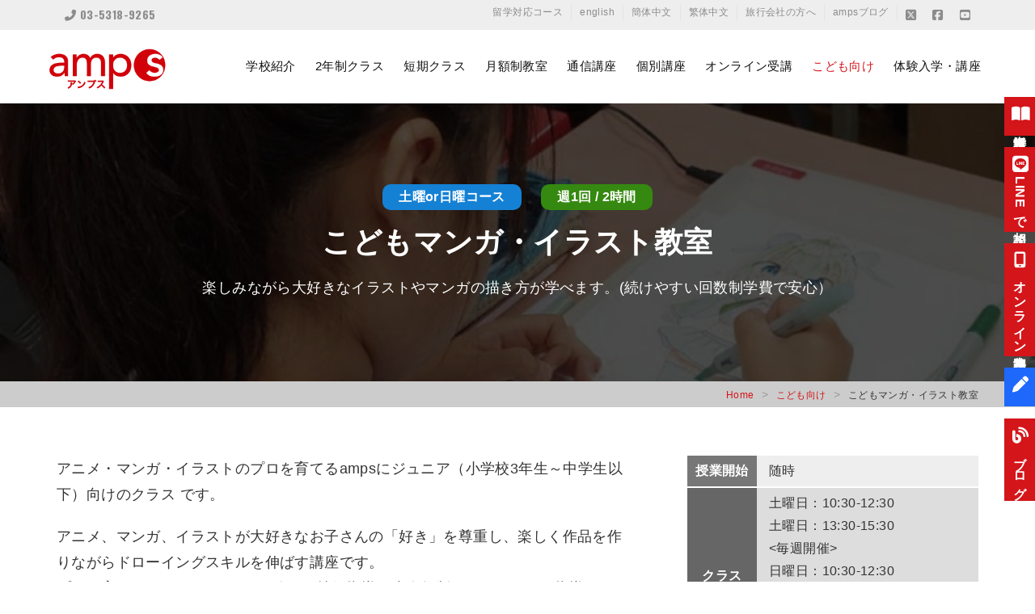

--- FILE ---
content_type: text/html
request_url: https://amps-web.biz/jr_kyoshitsu.html
body_size: 48294
content:
<!DOCTYPE html>
<html>
<head>
	<meta charset="utf-8">
	<meta http-equiv="X-UA-Compatible" content="IE=edge">
	<title>こどもマンガ・イラスト教室 [小学校3年生～中学生以下]｜amps(アンプス)</title>
	<meta name="keywords" content="漫画,イラスト,こども,小学生,中学生,教室,スクール,中野,東京">
	<meta name="description" content="こどもマンガ・イラスト教室は小学校３年生～中学生以下対象にマンガ、イラストが学べます。確かな技術指導と少人数制のきめ細やかな指導でお子さま一人ひとりに丁寧にご指導いたします。アニメ・マンガ・イラスト専門の学校 amps(アンプス)。東京 中野 新井薬師前">

	<meta name="author" content="amps">

	<!-- OGP -->
	<meta property="og:url" content="https://amps-web.biz/jr_kyoshitsu.html" />
	<meta property="og:type" content="website" />
	<meta property="og:title" content="こどもマンガ・イラスト教室 [小学校3年生～中学生以下]｜amps(アンプス)" />
	<meta property="og:description" content="こどもマンガ・イラスト教室は小学校３年生～中学生以下対象にマンガ、イラストが学べます。確かな技術指導と少人数制のきめ細やかな指導でお子さま一人ひとりに丁寧にご指導いたします。アニメ・マンガ・イラスト専門の学校 amps(アンプス)。東京 中野 新井薬師前" />
	<meta property="og:site_name" content="amps" />
	<meta property="og:image" content="https://amps-web.biz/images/ogp_kodomo.jpg" />

	<meta name="twitter:card" content="summary_large_image" />
	<meta name="twitter:site" content="@amps_info" />
	
	
	<!-- Mobile view -->
	<meta name="viewport" content="width=device-width, initial-scale=1.0">

	
	<!-- Favicon -->
	<link rel="shortcut icon" href="./favicon.ico">
	<link rel="stylesheet" type="text/css" href="js/bootstrap/bootstrap.min.css">

	<!-- Google fonts  -->
	<link href="http://fonts.googleapis.com/earlyaccess/notosansjp.css">

	<!-- Template's stylesheets -->
	<link rel="stylesheet" href="js/megamenu/stylesheets/screen.css">
	<link rel="stylesheet" href="css/theme-default.css?20250224" type="text/css">
	<link rel="stylesheet" href="js/loaders/stylesheets/screen.css">
	<link rel="stylesheet" href="css/school.css" type="text/css">

	<link rel="stylesheet" type="text/css" href="fonts/Simple-Line-Icons-Webfont/simple-line-icons.css" media="screen" />
	<link rel="stylesheet" href="fonts/et-line-font/et-line-font.css">
	<link rel="stylesheet" type="text/css" href="js/revolution-slider/css/settings.css">
	<link rel="stylesheet" type="text/css" href="js/revolution-slider/css/layers.css">
	<link rel="stylesheet" type="text/css" href="js/revolution-slider/css/navigation.css">
	<link href="js/owl-carousel/owl.carousel.css" rel="stylesheet">
	<link href="js/owl-carousel/owl.theme.css" rel="stylesheet">
	<link rel="stylesheet" type="text/css" href="js/cubeportfolio/cubeportfolio.min.css">

	<!-- Template's stylesheets END -->

	<link rel="stylesheet" href="https://cdnjs.cloudflare.com/ajax/libs/font-awesome/6.5.1/css/all.min.css">

	<link href="https://fonts.googleapis.com/css2?family=Oswald:wght@700&display=swap" rel="stylesheet">
	
	<!-- slick -->
	<link rel="stylesheet" type="text/css" href="css/slick-theme.css"/>
	<link rel="stylesheet" type="text/css" href="css/slick.css"/>

	<!--[if lt IE 9]>
	<script src="http://html5shim.googlecode.com/svn/trunk/html5.js"></script>
	<![endif]-->

	<!-- Skin stylesheet -->
	<link rel="stylesheet" type="text/css" href="css/common.css?20250224">
	
	
	<!-- Global site tag (gtag.js) - Google Analytics -->
	<script async src="https://www.googletagmanager.com/gtag/js?id=UA-16819328-1"></script>
	<script>
	  window.dataLayer = window.dataLayer || [];
	  function gtag(){dataLayer.push(arguments);}
	  gtag('js', new Date());

	  gtag('config', 'UA-16819328-1');
	</script>
	
	
	<!--作品ポップアップ-->
	<link rel="stylesheet" href="js/magnific-popup/magnific-popup.css">
	
</head>
<body class="page-kodomo">
<!--
	<div class="over-loader loader-live">
		<div class="loader">
			<div class="loader-item style4">
				<div class="cube1"></div>
				<div class="cube2"></div>
			</div>
		</div>
	</div>
-->
	<!--end loading--> 


	<div class="wrapper-boxed">
		<div class="site-wrapper">
			
			<div class="top-bar topbar-padding bg-gray">
				<div class="container topbar-inner ">
					<div class="topbar-left-items">
						<ul class="toplist toppadding pull-left paddtop1">
							<li class="tel-li"><span><a href="tel:0353189265"><i class="fas fa-phone-alt"></i> 03-5318-9265</a></span></li>
						</ul>
					</div>
					<!--end left-->

					<div class="topbar-right-items pull-right">
						<ul class="toplist toppadding toplist1">
							<!--<li class="topmenu-menu lineright"><span><a href="#">高校生以下の方へ</a></span></li>
							<li class="topmenu-menu lineright"><span><a href="#">社会人の方へ</a></span></li>
							<li class="topmenu-menu lineright"><span><a href="#">保護者の方へ</a></span></li>-->
							<li class="topmenu-menu lineright"><a href="https://amps-web.biz/amps-rc/" target="_blank">留学対応コース</a></li>
							<li class="topmenu-menu lineright"><span><a href="https://amps-web.biz/amps_en.html" target="_blank">english</a></span></li>
							<li class="topmenu-menu lineright"><span><a href="https://amps-web.biz/amps_cn.html" target="_blank">簡体中文</a></span></li>
							<li class="topmenu-menu lineright"><span><a href="https://amps-web.biz/amps_tw.html" target="_blank">繁体中文</a></span></li>
							<li class="topmenu-menu lineright"><span><a href="https://amps-web.biz/section.pdf" target="_blank">旅行会社の方へ</a></span></li>
							<li class="topmenu-menu lineright"><span><a href="http://ampsblog.blog109.fc2.com/" target="_blank">ampsブログ</a></span></li>
							<li class="topmenu-sns"><span><a target="_blank" href="https://twitter.com/amps_info"><i class="fa-brands fa-square-x-twitter"></i></a></span></li>
							<li class="topmenu-sns"><a target="_blank" href="https://www.facebook.com/amps.fast/"><i class="fa-brands fa-square-facebook"></i></a></li>
							<li class="topmenu-sns"><a target="_blank" href="https://www.youtube.com/@amps"><i class="fa-brands fa-square-youtube"></i></a></li>
						</ul>
					</div>
				</div>
			</div>	
			<div class="col-md-12 nopadding">
				<div class="header-section white dark-dropdowns style1 links-dark pin-style">
					<div class="container">
						<div class="mod-menu">
							<div class="row">
								<div class="col-sm-2"> <a href="./" title="" class="logo mar-4"> <img src="images/logo/logo.png" alt="amps｜アニメ・マンガ・イラスト専門の学校"> </a></div>
								<div class="col-sm-10">
									<div class="main-nav">
										<ul class="nav navbar-nav top-nav">
											<li class="visible-xs menu-icon"> <a href="javascript:void(0)" class="navbar-toggle collapsed" data-toggle="collapse" data-target="#menu" aria-expanded="false"> <i aria-hidden="true" class="fa fa-bars"></i> </a> </li>
										</ul>
										<div id="menu" class="collapse">
											<ul class="nav navbar-nav">
												<!--<li class="active-index"><a href="./">Home</a></li>-->
												<li class="active-about"><a href="whats.html">学校紹介</a><span class="arrow"></span>
													<ul class="dm-align-2">
														<li><a href="whats.html">ampsとは</a></li>
														<li><a href="teachers.html">講師紹介</a></li>
														<li><a href="amps03.html">入学案内・募集要項</a></li>
														<li><a href="highschool.html">高等学部コース</a></li>
														<li><a href="access.html">学校へのアクセス</a></li>
														<li><a href="https://amps-web.biz/mangaia/" target="_blank">MANGAIA</a><li>
													</ul>
												</li>

												<li class="active-2nen"><a href="senka.html">2年制クラス</a><span class="arrow"></span>
													<ul class="dm-align-2">
														<li><a href="senka-anime.html">アニメ専科</a></li>
														<li><a href="senka-illust.html">イラスト専科</a></li>
														<li><a href="senka-manga.html">コミッククリエイター専科</a></li>
														<!--<li><a href="senka-gamechara.html">ゲームキャラクター専科</a></li>-->
														<!--<li><a href="senka-sougou.html">総合アート専科</a></li>-->
													</ul>
												</li>

												<li class="active-tanki"><a href="zemi.html">短期クラス</a><span class="arrow"></span>
													<ul class="dm-align-2">
														<li><a href="yakandoyou-anime.html">アニメゼミ</a></li>
														<li><a href="kouza-digitalanime.html">デジタルアニメーション講座</a></li>
														<li><a href="yakandoyou-chara.html">イラストゼミ</a></li>
														<li><a href="yakandoyou-cgillustration.html">デジタルイラストゼミ</a></li>
														<li><a href="zemi_charactor.html">キャラクターイラストゼミ</a></li>
														<!--<li><a href="zemi_doujin.html">マンガ・イラスト同人誌制作ゼミ</a></li>-->
														<li><a href="yakandoyou-dejihaikei.html">デジタル背景ゼミ</a></li>
														<!--<li><a href="zemi_mangahaikei.html">クリスタ・マンガ背景講座</a></li>-->
														<li><a href="illust_art.html">アートイラスト講座</a></li>
														<li><a href="manga_brushup.html">マンガ原作講座</a></li>
														<li><a href="manga_name.html">漫画のネーム講座</a></li>
														<li><a href="anime_garyoku.html">小幡公春の画力上達講座</a></li>
														<li><a href="seiyu.html">声優ゼミ</a></li>
														<li><a href="engi.html">演技ゼミ</a></li>
													</ul>
												</li>
												<li class="active-kyoshitsu"><a href="getsugaku.html">月額制教室</a><span class="arrow"></span>
													<ul class="dm-align-2">
														<li><a href="illust_school.html">イラスト教室</a></li>
														<li><a href="manga_school.html">マンガ教室</a></li>
														<li><a href="illust_hajimete.html">はじめてのイラスト塾</a></li>
														<li><a href="manga_kiso_school.html">はじめてのマンガ塾</a></li>
													</ul>
												</li>

												<li class="active-tsushin"><a href="tsushin.html">通信講座</a><span class="arrow"></span>
													<ul class="dm-align-2">
														<li><a href="tsushin-manga.html">マンガ通信講座</a></li>
														<li><a href="tsushin-chara.html">イラスト通信講座</a></li>
														<li><a href="tsushin-deformer.html">チビキャラ通信講座</a></li>
														<li><a href="tsushin-dessin.html">デッサン通信講座</a></li>
													</ul>
												</li>

												<li class="active-kobetsu"><a href="amps_kobetsu.html">個別講座</a>
													<ul class="dm-align-2">
													</ul>
												</li>


												<li class="active-online"><a href="online.html">オンライン受講</a></li>
												<li class="active-kodomo"><a href="jr_kyoshitsu.html">こども向け</a><!--<span class="arrow"></span>
													<ul class="dm-align-2">
														<li><a href="jr_kyoshitsu.html">こどもマンガ・イラスト教室</a></li>
														<li><a href="jr_kyoshitsu_sun.html">日曜日こどもマンガ・イラスト教室</a></li>
													</ul>-->
												</li>
												<li class="active-taiken"><a href="taiken.html">体験入学・講座</a><span class="arrow"></span>
													<ul class="dm-align-2">
														<li><a href="know.html">体験入学</a></li>
														<li><a href="joutatujuku.html">体験講座</a></li>
														<li><a href="opencampus.html">特別オープンキャンパス</a></li>
													</ul>
												</li>

												<li class="sp-menu"><a>留学生・海外向け</a><span class="arrow"></span>
													<ul class="dm-align-2">
														<!--<li><span><a href="#高校生以下の方へ">高校生以下の方へ</a></span></li>
														<li><span><a href="#社会人の方へ">社会人の方へ</a></span></li>
														<li><span><a href="#保護者の方へ">保護者の方へ</a></span></li>-->
														<li><a href="https://amps-web.biz/amps-rc/" target="_blank">留学対応コース</a></li>
														<li><a href="https://amps-web.biz/amps_en.html" target="_blank">english</a></li>
														<li><a href="https://amps-web.biz/amps_cn.html" target="_blank">簡体中文</a></li>
														<li><a href="https://amps-web.biz/amps_tw.html" target="_blank">繁体中文</a></li>
														<li><a href="https://amps-web.biz/section.pdf" target="_blank">旅行会社の方へ</a></li>
														<!--<li><a href="http://ampsblog.blog109.fc2.com/" target="_blank">ampsブログ</a></li>-->
													</ul>
												</li>

												<li class="sp-menu"><a href="http://ampsblog.blog109.fc2.com/">ampsブログ</a>
													<ul class="dm-align-2">
													</ul>
												</li>

											</ul>
										</div>
									</div>
								</div>
							</div>
						</div>
					</div>
				</div>
		 		<!--end menu--> 

			</div>
			<!--end menu-->
			<div class="clearfix"></div>
<!--
bootstrapを使用している
「container」系で囲み、「row」が横一列、「col-xx-x」で分割
-->
			
<!--
ページタイトル
background-imgholder→背景画像を設定
-->
			<section class="section-side-image clearfix">
				<div class="img-holder col-md-12 col-sm-12 col-xs-12">
					<div class="background-imgholder" style="background:url(images/kodomo_main01.jpg);"><img class="nodisplay-image" src="images/kodomo_main01.jpg" alt=""/></div>
				</div>
				<div class="container-fluid">
					<div class="row">       
						<div class="col-md-12 col-sm-12 col-xs-12 clearfix nopadding">
							<div class="header-inner less-height">        
								<div class="overlay">       
									<div class="text text-center">
										<ul class="page-title-ul">
											<li class="page-title-li01">土曜or日曜コース</li>
											<li class="page-title-li02">週1回 / 2時間</li>
										</ul>
										<h1 class="uppercase text-white less-mar-1 title">こどもマンガ・イラスト教室</h1>
										<p class="uppercase text-white sub-title mt-20">楽しみながら大好きなイラストやマンガの描き方が学べます。(続けやすい回数制学費で安心）</p>
									</div>
								</div>       
							</div>
						</div>
					</div>
				</div>
			</section>
			<div class=" clearfix"></div>
			<!--end header section -->
    
<!--
パンくずリスト
-->
			<section>
				<div class="pagenation-holder">
					<div class="container">
						<div class="row">
							<div class="col-md-12">
								<ol class="breadcrumb">
									<li><a href="./">Home</a></li>
									<li><a href="jr_kyoshitsu.html">こども向け</a></li>
									<li class="current"><a href="https://forms.gle/GmT7ih8DmENbNt4S6">こどもマンガ・イラスト教室</a></li>
								</ol>  
							</div>
						</div>
					</div>
				</div>
			</section>
			<div class="clearfix"></div>
			<!--end section-->


<!--
学科、講座説明
-->
			<section class="sec-padding gakka-top-wrap">
				<div class="container">
					<div class="row">
						<div class="col-md-8 gakka-top-p">
							<p>アニメ・マンガ・イラストのプロを育てるampsにジュニア（小学校3年生～中学生以下）向けのクラス
です。</p>
							<p>アニメ、マンガ、イラストが大好きなお子さんの「好き」を尊重し、楽しく作品を作りながらドローイングスキルを伸ばす講座です。<br>プロを育てるampsだからできる確かな技術指導と少人数制のきめ細やかな指導で、お子さん
一人ひとりに丁寧にご指導しています。</p>
							<p>世界から注目される日本のアニメ・マンガの学習を通して豊かな感性や創造力を身につけます。将来マンガ家やイラストレーターになりたいという夢を持つお子さんはもちろん、趣味の一環で楽しみたいというお子さんも大歓迎です。</p>
							<figure><img src="images/kodomo_1.jpg" alt="こどもマンガ体験教室" hspace="10" /><img src="images/kodomo_2.jpg" alt="こどもマンガ体験教室" hspace="10" /></figure>

						</div>
						<div class="col-md-4 gakka-top-table">
							<table>
								<tbody>
									<tr>
										<th scope="row">授業開始</th>
										<td>
											随時
										</td>
									</tr>
									<tr>
										<th scope="row">クラス</th>
										<td>
											土曜日：10:30-12:30<br>土曜日：13:30-15:30<br><毎週開催><br>日曜日：10:30-12:30<br><隔週開催><br>
							<ul class="note-ul mt-10">
								<li>＊授業は1回毎に終決するカリキュラムを編成していますので、基本的にいつからでもスタートが可能です。</li>
							</ul>
							<!--<a href="sp_kodomo2025winter.html" style="color:red">現在「冬休みこども体験教室（12/25～12/29、1/6）」申込受付中です！</a>-->
										</td>
									</tr>
									<tr>
										<th scope="row">入学金</th>
										<td>5,000円</td>
									</tr>
									<tr>
										<th scope="row">受講料</th>
										<td>4回分:12,000円<br>
										1回毎:3,300円</td>
									</tr>
								</tbody>
							</table>
							<ul class="note-ul mt-10">
								<li></li>
							</ul>
						</div>
					</div>
					
				</div>
			</section>
			<div class="clearfix"></div>
			<!-- end section -->
	  
			<div class="con-btn-wrap mb-80">
				<div><a href="https://forms.gle/GmT7ih8DmENbNt4S6" class="con-btn gradient2" target="_blank">こどもマンガ・イラスト教室お申し込み</a></div>
			</div>


<!--
「カリキュラム習得内容」
background-imgholder に背景画像を設定（2箇所）
<i>タグはアイコン、<i>タグの横には半角スペースを空ける
-->
			<section class="section-side-image clearfix crr-point-wrap">
				<div class="img-holder col-md-6 col-sm-3 pull-left crr-point-photo">
					<div class="background-imgholder" style="background:url(images/kodomo_point.jpg)"><img class="nodisplay-image" src="images/kodomo_point.jpg" alt="こどもマンガ・イラスト教室のポイント"/> </div>
				</div>
				<div class="container-fluid">
					<div class="row">
						<div class="col-md-6 col-md-offset-6 col-sm-9 col-sm-offset-3 text-inner-2 clearfix align-left crr-point-contents">
							<h2 class="uppercase less-mar-1">こどもマンガ・イラスト教室のポイント</h2>
							<ul>
								<li><i class="fas fa-exclamation-circle"></i> キャラクタードローイングの基礎を学び、その日のテーマに合わせて楽しくマンガやイラスト作品をつくります。</li>
								<li><i class="fas fa-exclamation-circle"></i> ampsでプロコースの指導をする講師がお子様向けにわかりやすく指導します。</li>
								<li><i class="fas fa-exclamation-circle"></i> 道具はプロが使う道具と同じものがご利用できます。使い方もわかりやすくお教えします。</li>
								<li><i class="fas fa-exclamation-circle"></i> 定期的にコンテストや展覧会など、作品発表の場を設けています。</li>
								<li><i class="fas fa-exclamation-circle"></i> 季節のイベントや普段とはちがう特別講義など、楽しい催しも行っています。</li>
								<li><i class="fas fa-exclamation-circle"></i> 回数制の受講料ですから、お休みの時は授業料はかかりません。</li>
<li><i class="fas fa-exclamation-circle"></i> 授業は１回毎に終結する内容ですので、随時入学が可能です。</li>
							</ul>
						</div>
					</div>
				</div>
			</section>
			<div class=" clearfix">
			<!--end section--></div>

<!--
イメージ写真や作品
<a>タグと<img>タグには同じ画像を設定
col-md-4 → 画像3枚
col-md-3 → 画像4枚
-->
			<section class="bg-gray2">
				<div class="container-fluid contents-img-wrap">
					<div class="container">
						
						<div class="row">
							<div class="col-md-8 col-centered text-center">
								<h3 class="title-style02 mt-20">こども教室　作品例</h3>
							</div>
						</div>

						<div class="row sakuhin-wrap">

							<div class="col-md-3 col-xs-6">
								<a class="image-popup-no-margins" href="images/school_kodomo_work01.jpg">
									<img src="images/school_kodomo_work01.jpg" alt="こども教室作品" class="img-responsive">
								</a>
							</div>
							<!--end item-->

							<div class="col-md-3 col-xs-6">
								<a class="image-popup-no-margins" href="images/school_kodomo_work02.jpg">
									<img src="images/school_kodomo_work02.jpg" alt="こども教室作品" class="img-responsive">
								</a>
							</div>
							<!--end item-->

							<div class="col-md-3 col-xs-6">
								<a class="image-popup-no-margins" href="images/kodomo_work9.jpg">
									<img src="images/kodomo_work9.jpg" alt="こども教室作品" class="img-responsive">
								</a>
							</div>
							<!--end item-->

							<div class="col-md-3 col-xs-6">
								<a class="image-popup-no-margins" href="images/kodomo_work10.jpg">
									<img src="images/kodomo_work10.jpg" alt="こども教室作品" class="img-responsive">
								</a>
							</div>
							<!--end item-->
</div>

						<div class="row sakuhin-wrap">

							<div class="col-md-3 col-xs-6">
								<a class="image-popup-no-margins" href="images/kodomo_work5.jpg">
									<img src="images/kodomo_work5.jpg" alt="こども教室作品" class="img-responsive">
								</a>
							</div>
							<!--end item-->
							<div class="col-md-3 col-xs-6">
								<a class="image-popup-no-margins" href="images/kodomo_work6.jpg">
									<img src="images/kodomo_work6.jpg" alt="こども教室作品" class="img-responsive">
								</a>
							</div>
							<!--end item-->

							<div class="col-md-3 col-xs-6">
								<a class="image-popup-no-margins" href="images/kodomo_work7.jpg">
									<img src="images/kodomo_work7.jpg" alt="こども教室作品" class="img-responsive">
								</a>
							</div>
							<!--end item-->

							<div class="col-md-3 col-xs-6">
								<a class="image-popup-no-margins" href="images/kodomo_work8.jpg">
									<img src="images/kodomo_work8.jpg" alt="こども教室作品" class="img-responsive">
								</a>
							</div>
							<!--end item-->


								</tr>
							</table>
							
							
						</div>
					</div>
						
				</div>
			<div class="clearfix"></div>
			<!-- end section --> </div>
				  
			<div class="con-btn-wrap mt-80">
				<div><a href="https://forms.gle/pypPiJK5BqDR7FAD6" class="con-btn gradient2" target="_blank">こどもマンガ・イラスト教室お申し込み</a></div>
			</div>
			
<!--
カリキュラム
-->
			
			<section class="sec-padding mt-80">
				<div class="container">
					<div class="row">
						<div class="col-xs-12 nopadding">
							<div class="sec-title-container text-center pb-0">
								<h2 class="title-style01">こどもマンガ・イラスト教室での実習内容</h2>
								<div class="sl-title-line-1"></div>
                                                        <ul>※課題の一例です。お子さんの現在のスキルに合わせて適切な課題を講師が提案しますから、無理なくステップアップできます。
							</div>
						</div>
						<div class="clearfix"></div>
						<!--end title-->
					</div>
				
<!--
カリキュラム ゼミ
-->
					
					<div class="row crr-crr-box">
						<div class="col-md zemi-crr-wrap">
							<h3>基礎ドローイング</h3>
							<ol class="zemi-crr-ul">
								<li><strong>線の描き方（トレース）―キャラクターをなぞってみよう！</strong><br>鉛筆で線を描く練習、写し絵を通したイラストの描き方</li>
								<li><strong>模写―キャラクターのイラストをお手本を見ながら描いてみよう！</strong><br>学ぶことは「マネ」から始まります。プロのイラストをお手本に模写に挑戦します。</li>
								<li><strong>人物キャラクターの描き方を学ぼう！</strong><br>顔・全身・手足～服装・男女・年齢別など、人物イラストの描き方を段階的に学んでいきます。</li>
								<li><strong>絵に色を塗ろう！</strong><br>イラストに色をつける上での配色や色付けのテクニックを学びます。</li>
							</ol><br>　　
<div class="sec-title-container text-center pb-0">

							</div>
						</div>
						<div class="clearfix"></div>
						<!--end title-->
					</div>
<!--
カリキュラム ゼミ
-->
					
					<div class="row crr-crr-box">
						<div class="col-md zemi-crr-wrap">
							<h3>マンガ基礎</h3>
							<ol class="zemi-crr-ul">
								<li><strong>マンガ制作基礎について学ぼう！</strong><br>マンガを作る上でのルールを学び、コマでストーリーを説明する能力を身に付けます。</li>
								<li><strong>オリジナルキャラクターを作ってみよう！</strong><br>マンガにはキャラクターがとても大事。魅力あるキャラクター作りの基礎を学びます。</li>
								<li><strong>おはなしの創り方を学ぼう！</strong><br>キャラクターと同時にマンガ制作に必要となるストーリー創りの基礎を学びます。</li>
								<li><strong>背景を描いてみよう！</strong><br>マンガで状況説明をする役割の「背景」を描きます。透視図法の基礎も学びます。</li>
							</ol><br>　　
<div class="sec-title-container text-center pb-0">

							</div>
						</div>
						<div class="clearfix"></div>
						<!--end title-->
					</div>				
<!--
カリキュラム ゼミ
-->
					
					<div class="row crr-crr-box">
						<div class="col-md zemi-crr-wrap">
							<h3>デジタル制作基礎</h3>
							<ol class="zemi-crr-ul">
								<li><strong>パソコンの使い方を知ろう！</strong><br>CLIP STUDIOのオペレーションを基礎から学びます。パソコンを使ってマンガやイラストを制作する技術を身につけます。</li>
								<li><strong>パソコンを使ってイラストを描いてみよう！</strong><br>基礎テクニックとしてデジタルのペン入れや様々な着彩表現を学びます。</li>
								<li><strong>応用的なパソコン技術も学ぼう！</strong><br>フィルターやレイヤー効果ブラシなどを活用して作品に磨きをかけます。</li>
							
							</ol><br>
							<ul class="note-ul mt-10">
								<li>※カリキュラムは講師陣が常に吟味し、最新のものを提供するように心掛けています。そのため、実際の授業の際には、若干の変動がある場合があります。</li>
							</ul>

						</div>
					</div>
						
				</div>

			</section>
			<div class="clearfix"></div>
			<!-- end section -->

<div style="text-align: center;"><img src="images/kodomo_3.jpg" /></div>
<br>
	  
			<div class="con-btn-wrap mb-80">
				<div><a href="https://forms.gle/pypPiJK5BqDR7FAD6" class="con-btn gradient2" target="_blank">こどもマンガ・イラスト教室お申し込み</a></div>
			</div>


<!--
体験入学・講座
-->
		<section class="sec-padding section-light sec-pattren-5">
				<div class="container">
					<div class="row">
						<div class="col-xs-12 nopadding">
							<div class="sec-title-container text-center pb-0">
								<h2 class="title-style01">こどもマンガ・イラスト教室</h2>
								<div class="sl-title-line-1"></div>
							</div>
						</div>
						<div class="clearfix"></div>
						<!--end title-->
					</div>
					
					<div class="row crr-sup-box1 con-taiken-wrap">
						<div class="col-md-4 col-md-push-8 crr-sup-box1-photo">
							<figure><img src="images/experience_kodomo.jpg" alt="こどもマンガ・イラスト教室" width="640" height="360"></figure>
						</div>
						<div class="col-md-8 col-md-pull-4">
							<div class="con-taiken-box-info">
								<p>実際にこども教室に参加して、課題に挑戦してみましょう。参加者の方の描きたいものや学びたいことに合わせた内容で体験いただけます。</p>
								<p>※有料プレ授業です。2,000円の受講料がかかります。</p>
				<p class="font-red">※土曜は毎週、日曜は隔週開催です。キャンセル待ち状態か休講の場合、その日程は記載しておりません。キャンセル待ちご希望の場合は事務局へご確認ください。</p>
							</div>
							
							<div class="con-taiken-box-date">
								<div>
土曜クラス<br>
2／7（土）10半～12半 デジタル授業<br>
2／14（土）13半～15半 アナログ授業<br>
2／21（土）13半～15半 デジタル授業<br>
2／28（土）10半～12半 アナログ授業<br>
3／7（土）10半～12半 デジタル授業<br>
<br>
日曜クラス<br>
2／8（日）10半～12半 アナログ授業<br>
2／22（日）10半～12半 デジタル授業<br>
3／8（日）10半～12半 アナログ授業<br>								</div>
							</div>

	  
							<div class="con-btn-wrap con-taiken-box-btn">
								<div><a href="https://forms.gle/jodWyNti4uk7DDs19" class="con-btn gradient2" target="_blank">こどもマンガ・イラスト教室体験授業お申し込み</a></div>
							</div>
							
						</div>
						<!--end item-->
						
					</div>
					<div class="row">
						<div class="col-md-12 con-taiken-box-other">

<h3><a href="joutatujuku.html#id01">画力上達教室</a></h3>
<p>画力が上達する体験講座も開催中！ <br class="br-sp">ぜひご参加ください</p>
<ul>
	<li><a href="joutatujuku.html#id0101"><i class="fas fa-arrow-circle-right"></i>顔と体の描き方</a></li>
	<li><a href="joutatujuku.html#id01-02"><i class="fas fa-arrow-circle-right"></i>パースとポージングの描き方</a></li>
	<li><a href="joutatujuku.html#id01-03"><i class="fas fa-arrow-circle-right"></i>人間デッサン篇</a></li>
	<li><a href="https://amps-web.biz/dessin/taiken.html"><i class="fas fa-arrow-circle-right"></i>はじめてのデッサン講座</a></li>
	<li><a href="https://amps-web.biz/dessin/taiken.html"><i class="fas fa-arrow-circle-right"></i>鉛筆デッサン講座</a></li>
</ul>
						</div>
					</div>
				</div>
			</section>
			<div class="clearfix"></div>
			<!-- end section -->	

	
			<section>
				<div class="bn-wrap">

					<ul class="slider multiple-item">


<li><a href="https://amps-web.biz/online_sodan/" target="_blank"><img src="https://amps-web.biz/images/bn_online.png" alt="オンライン相談会" width="226" height="196"></a></li>

<li><a href="https://line.me/R/ti/p/%40wtn8970o" target="_blank"><img src="https://amps-web.biz/images/bn_line.png" alt="LINE無料相談受付はじめました" width="226" height="196"></a></li>

<!--<li><a href="/sp_kodomo2025winter.html" target="_blank"><img src="https://amps-web.biz/images/bn_kodomo_2025winter.jpg" alt="冬休みこども体験教室" width="226" height="196"></a></li>-->

<!--<li><a href="/sp_winter2024.html" target="_blank"><img src="https://amps-web.biz/images/bn_sp_winter2023.jpg" alt="冬のスキルアップ講座" width="226" height="196"></a></li>-->

<li><a href="https://amps-web.biz/amps-rc/" target="_blank"><img src="../images/bn_sp_ryugakusei.png" alt="amps国際アニメ学院 留学生募集中" /></a></li>

<li><a href="/kouza-digitalanime.html" target="_blank"><img src="https://amps-web.biz/images/bn_digitalanime.png" alt="デジタルアニメーション講座" width="226" height="196"></a></li>

<li><a href="/mangaia/" target="_blank"><img src="https://amps-web.biz/images/bn_sp_mangaia.png" alt="マンガ・イラスト制作プロダクション「Mangaia（マンガイア）」" width="226" height="196"></a></li>

<li><a href="/jr_kyoshitsu.html"><img src="https://amps-web.biz/images/bn_jr_sun.png" alt="日曜こどもマンガ・イラスト教室" width="226" height="196"></a></li>

<li><a href="/1dayall_web.pdf" target="_blank"><img src="https://amps-web.biz/images/bn_1day_2022.png" alt="アニメ、イラスト、マンガ、フィギュアが学べる 1日体験会" width="226" height="196"></a></li>

<!--<li><a href="/boudukai_link.pdf" target="_blank"><img src="https://amps-web.biz/images/bn_boudukai.jpg" alt="棒使い人形ワークショップ" width="226" height="196"></a></li>

<li><a href="/boudukai_link_kodomo.pdf" target="_blank"><img src="https://amps-web.biz/images/bn_boudukai_kodomo.jpg" alt="こども向け棒使い人形ワークショップ" width="226" height="196"></a></li>-->

<li><a href="illust_hajimete.html"><img src="https://amps-web.biz/images/bn_sp_hajimete3_01.png" alt="はじめてのイラスト塾" width="226" height="196"></a></li>

<li><a href="seiyu.html"><img src="https://amps-web.biz/images/bn_seiyu.png" alt="声優・演技ゼミ" width="226" height="196"></a></li>

<li><a href="tsushin-dessin.html"><img src="https://amps-web.biz/dessin/images/bn_tsushin.png" alt="マノ先生のデッサン通信講座" width="226" height="196"></a></li>

<li><a href="/amps_kobetsu.html" target="_blank"><img src="https://amps-web.biz/images/bn_kobetsu02.png" alt="個別講座" width="226" height="196"></a></li>

<li><a href="https://www.youtube.com/watch?v=B0ft0Uv6kpI" target="_blank"><img src="https://amps-web.biz/images/bn_movie.png" alt="学校紹介ムービー" width="226" height="196"></a></li>

<li><a href="https://amps-web.biz/gakuwari_2024.pdf" target="_blank"><img src="https://amps-web.biz/images/bn_gakuwari2022.png" alt="学割" width="226" height="196"></a></li>

<li><a href="https://amps-web.biz/syuusyoku2025.pdf" target="_blank"><img src="https://amps-web.biz/images/bn_syusyoku.png" alt="就職・デビュー読本" width="226" height="196"></a></li>

<li><a href="dessankai.html" target="_blank"><img src="https://amps-web.biz/images/bn_nds_nude.png" alt="ヌードデッサン会" width="226" height="196"></a></li>
					
					</ul>

				</div>
			</section>
			<!--end section-->
			<div class="clearfix"></div>
	
	
			<section class="sec-padding section-light sec-pattren-5">
			  <div class="container">
				<div class="row">
				  <div class="col-xs-12 sns-wrap">
					 <a class="twitter-timeline" data-width="600" data-height="800" href="https://twitter.com/amps_info?ref_src=twsrc%5Etfw">Tweets by amps_info</a> <script async src="https://platform.twitter.com/widgets.js" charset="utf-8"></script>
				  </div>
				</div>
			  </div>
			</section>
			<!-- end section -->
	


<section class="section-gray sec-padding">

	<div class="container">
		<div class="row">
			<div class="col-md-12 col-xs-12 clearfix margin-bottom">

				<ul class="footer-menu">

					<li>
						<h5><a href="whats.html">学校紹介</a></h5>
						<ul class="dm-align-2">
							<li><a href="teachers.html"><i class=" fa fa-angle-right"></i> 講師紹介</a></li>
							<li><a href="amps03.html"><i class="fa fa-angle-right"></i> 入学案内・募集要項</a></li>
							<li><a href="highschool.html"><i class="fa fa-angle-right"></i> 高等学部コース</a></li>
							<li><a href="access.html"><i class="fa fa-angle-right"></i> 学校へのアクセス</a></li>
							<li><a href="https://amps-web.biz/mangaia/" target="_blank"><i class="fa fa-angle-right"></i> MANGAIA</a></li>
						</ul>
					</li>
					<li>
						<h5><a href="getsugaku.html">月額制教室</a></h5>
						<ul class="dm-align-2">
							<li><a href="illust_school.html"><i class="fa fa-angle-right"></i> イラスト教室</a></li>
							<li><a href="manga_school.html"><i class="fa fa-angle-right"></i> マンガ教室</a></li>
							<li><a href="illust_hajimete.html"><i class="fa fa-angle-right"></i> はじめてのイラスト塾</a></li>
							<li><a href="manga_kiso_school.html"><i class="fa fa-angle-right"></i> はじめてのマンガ塾</a></li>
						</ul>
					</li>
					<li>
						<h5><a href="senka.html">2年制クラス</a></h5>
						<ul class="dm-align-2">
							<li><a href="senka-anime.html"><i class="fa fa-angle-right"></i> アニメ専科</a></li>
							<li><a href="senka-illust.html"><i class="fa fa-angle-right"></i> イラスト専科</a></li>
							<li><a href="senka-manga.html"><i class="fa fa-angle-right"></i> コミッククリエイター専科</a></li>
							<!--<li><a href="senka-gamechara.html"><i class="fa fa-angle-right"></i> ゲームキャラクター専科</a></li>-->
							<!--<li><a href="senka-sougou.html"><i class="fa fa-angle-right"></i> 総合アート専科</a></li>-->
						</ul>
					</li>
					<li>
						<h5><a href="tsushin.html">通信講座</a></h5>
						<ul class="dm-align-2">
							<li><a href="tsushin-manga.html"><i class="fa fa-angle-right"></i> マンガ通信講座</a></li>
							<li><a href="tsushin-chara.html"><i class="fa fa-angle-right"></i> イラスト通信講座</a></li>
							<li><a href="tsushin-deformer.html"><i class="fa fa-angle-right"></i>チビキャラ通信講座</a></li>
							<li><a href="tsushin-dessin.html"><i class="fa fa-angle-right"></i> デッサン通信講座</a></li>
						</ul>
					</li>
					<li>
						<h5><a href="zemi.html">短期クラス</a></h5>
						<ul class="dm-align-2">
							<li><a href="yakandoyou-anime.html"><i class="fa fa-angle-right"></i>アニメゼミ</a></li>
							<li><a href="kouza-digitalanime.html"><i class="fa fa-angle-right"></i>デジタルアニメーション講座</a></li>
							<li><a href="yakandoyou-chara.html"><i class="fa fa-angle-right"></i>イラストゼミ</a></li>
							<li><a href="yakandoyou-cgillustration.html"><i class="fa fa-angle-right"></i>デジタルイラストゼミ</a></li>
							<li><a href="zemi_charactor.html"><i class="fa fa-angle-right"></i>キャラクターイラストゼミ</a></li>
							<!--<li><a href="zemi_doujin.html"><i class="fa fa-angle-right"></i>マンガ・イラスト同人誌制作ゼミ</a></li>
							<li><a href="zemi_mangahaikei.html"><i class="fa fa-angle-right"></i>クリスタ・マンガ背景ゼミ</a></li>-->
							<li><a href="yakandoyou-dejihaikei.html"><i class="fa fa-angle-right"></i>デジタル背景ゼミ</a></li>
							<li><a href="illust_art.html"><i class="fa fa-angle-right"></i>アートイラスト講座</a></li>
							<li><a href="manga_brushup.html"><i class="fa fa-angle-right"></i>マンガ原作講座</a></li>
							<li><a href="manga_name.html"><i class="fa fa-angle-right"></i>漫画のネーム講座</a></li>
							<li><a href="anime_garyoku.html"><i class="fa fa-angle-right"></i>小幡公春の画力上達講座</a></li>
							<li><a href="seiyu.html"><i class="fa fa-angle-right"></i>声優ゼミ</a></li>
							<li><a href="engi.html"><i class="fa fa-angle-right"></i>演技ゼミ</a></li>
						</ul>
					</li>
					<li>
						<h5><a href="taiken.html">体験入学・講座</a></h5>
						<ul class="dm-align-2">
							<li><a href="know.html"><i class="fa fa-angle-right"></i> 体験入学</a></li>
							<li><a href="joutatujuku.html"><i class="fa fa-angle-right"></i> 体験講座</a></li>
							<li><a href="opencampus.html"><i class="fa fa-angle-right"></i> 特別オープンキャンパス</a></li>
						</ul>
					</li>
					<li>
						<h5><a href="taiken.html">留学生・海外向け</a></h5>
						<ul class="dm-align-2">
							<li><a href="https://amps-web.biz/amps-rc/"><i class="fa fa-angle-right"></i> 留学ビザ取得対応コース</a></li>
							<li><a href="https://amps-web.biz/amps_en.html" target="_blank"><i class="fa fa-angle-right"></i> English</a></li>
							<li><a href="https://amps-web.biz/amps_cn.html"><i class="fa fa-angle-right"></i> 簡体中文</a></li>
							<li><a href="https://amps-web.biz/amps_tw.html"><i class="fa fa-angle-right"></i> 繁体中文</a></li>
							<li><a href="https://amps-web.biz/section.pdf"><i class="fa fa-angle-right"></i> 旅行会社の方へ</a></li>
						</ul>
					</li>
					<li>
						<h5><a href="online.html">オンライン受講</a></h5>
						<h5><a href="jr_kyoshitsu.html">こども向け</a></h5>
						<h5><a href="amps_kobetsu.html">個別講座</a></h5>
						<h5><a href="privacy.html">プライバシーポリシー</a></h5>
						<h5><a href="tokutei.html">特定商取引法表記</a></h5>
					</li>
				</ul>
			</div>
		</div>
	</div>
</section>
<div class="clearfix"></div>
<!--end section-->


<section class="section-dark sec-padding">

	<div class="container">
		<div class="row">

			<div class="col-md-6 col-sm-12 colmargin clearfix image-center">

				<div class="item-holder mt-60">
					<h4 class="text-white less-mar3 font-weight-5">関連学校</h4>
					<div class="fo-title-bottom-line white"></div>
					<div class="fo-posts">
						<div class="image-left footer-kanren-logo"><img src="images/logo_fast.png" alt="フィギュア制作専門の学校 fast"/></div>
						<div class="text-box-right">
							<h5 class="less-mar3 nopadding text-white"><a href="https://fast-net.biz/" target="_blank">フィギュア制作専門の学校 fast</a></h5>
						</div>
					</div>
					<div class=" divider-line light solid light opacity-1 mb-20"></div>
					<div class="fo-posts">
						<div class="image-left footer-kanren-logo"><img src="images/logo_nds_white.png" alt="中野デッサン教室"/></div>
						<div class="text-box-right">
							<h5 class="less-mar3 nopadding text-white"><a href="https://amps-web.biz/dessin/" target="_blank">中野デッサン教室</a></h5>
						 </div>
					</div>

					<div class=" divider-line light solid light opacity-1 mb-20"></div>
					<div class="fo-posts">
						<div class="image-left footer-kanren-logo"><img src="images/kokusailogo_color.png" alt="amps 国際アニメ学院"/></div>
						<div class="text-box-right">
							<h5 class="less-mar3 nopadding text-white"><a href="https://amps-web.biz/amps-rc/" target="_blank">amps 国際アニメ学院</a></h5>
						</div>
					</div>
				</div>
			</div>
			
			<div class="col-md-6 col-sm-12 colmargin clearfix image-center">

				<div class="footer-logo"><img src="images/logo/logo.png" alt="アニメ、マンガ、イラストの学校 amps"/></div>
				<p class="text-light">amps はアニメ、マンガ、イラストの学校です。</p>

				<address class="text-light">
				〒165-0026<br>
東京都中野区新井 1丁目 34-18 シルクヴィラ中野1F
				</address>

				<span class="text-light"><strong>Phone:</strong> 03-5318-9265（12/30～1/5 休）</span><br>
				<span class="text-light"><strong>E-mail:</strong> info@amps-web.biz</span><br>
			</div>

		</div>
	</div>
</section>					
	
<br>
<br>
			<section class="sec-moreless-padding">
				<div class="container">
					<div class="row">
						<div class="fo-copyright-holder text-center">
							<div class="social-iconbox">
								<div class="side-shape1"><img src="images/fo-icon-box-shape1.png" alt=""/></div>
								<div class="side-shape1 right-icon"><img src="images/fo-icon-box-shape2.png" alt=""/></div>
								<ul class="sc-icons">
									<li><a target="_blank" class="twitter" href="https://twitter.com/amps_info"><i class="fa-brands fa-square-x-twitter"></i></a></li>
									<li><a target="_blank" href="https://www.facebook.com/amps.fast/"><i class="fa-brands fa-square-facebook"></i></a></li>
									<li><a target="_blank" href="https://www.youtube.com/@amps"><i class="fa-brands fa-square-youtube"></i></a></li>
								</ul>
							</div>
							Copyright amps | All rights reserved. 
						</div>
					</div>
				</div>
			</section>
			<div class="clearfix"></div>
			<!-- end section --> 
	

<a href="#" class="scrollup"></a><!-- end scroll to top of the page--> 

		</div>
		<!--end site wrapper--> 
	</div>
	<!--end wrapper boxed--> 


	<div class="pc-side-menu">
		<ul>
			<li><a href="https://forms.gle/j1vknePw9Ze9qjju9" target="_blank"><i class="fas fa-book-open"></i>資料請求</a></li>
			<li><a href="https://line.me/R/ti/p/%40wtn8970o" target="_blank"><i class="fab fa-line"></i>LINEで相談</a></li>
			<li><a href="https://amps-web.biz/online_sodan/" target="_blank"><i class="fas fa-mobile-alt"></i>オンライン進路相談</a></li>
			<li class="taiken"><a href="/taiken.html"><i class="fas fa-pen"></i>体験入学</a></li>
			<li><a href="http://ampsblog.blog109.fc2.com/" target="_blank"><i class="fas fa-blog"></i></i>ブログ</a></li>
		</ul>
	</div>
	
	<div class="sp-menu">
		<ul>
			<li><a href="https://forms.gle/j1vknePw9Ze9qjju9" target="_blank"><i class="fas fa-book-open"></i>資料請求</a></li>
			<li><a href="https://line.me/R/ti/p/%40wtn8970o" target="_blank"><i class="fab fa-line"></i>LINEで相談</a></li>
			<li><a href="https://amps-web.biz/online_sodan/" target="_blank"><i class="fas fa-mobile-alt"></i><span>オンライン進路相談</span></a></li>
			<li><a href="/taiken.html"><i class="fas fa-pen-fancy"></i>体験入学</a></li>
			<li><a href="http://ampsblog.blog109.fc2.com/" target="_blank"><i class="fas fa-blog"></i>ブログ</a></li>
		</ul>
	</div>


<!-- Scripts --> 
<script src="js/jquery/jquery.js"></script> 
<script src="js/bootstrap/bootstrap.min.js"></script> 
<script src="js/less/less.min.js" data-env="development"></script> 
<!-- Scripts END --> 

<!-- Template scripts --> 
<script src="js/megamenu/js/main.js"></script> 
<script src="js/owl-carousel/owl.carousel.js"></script> 
<script src="js/owl-carousel/custom.js"></script> 
<script type="text/javascript" src="js/cubeportfolio/jquery.cubeportfolio.min.js"></script> 
<script type="text/javascript" src="js/cubeportfolio/main-mosaic3.js"></script>
<script src="js/parallax/jquery.parallax-1.1.3.js"></script>

<!-- slick -->
<script type="text/javascript" src="js/slick.min.js"></script>
	
<script>
	$(document).ready(function(){
		$('.slick-box').slick({
			infinite: true, //スライドのループ有効化
			centerMode: true, //要素を中央寄せ
			centerPadding:'0', //両サイドの見えている部分のサイズ
			autoplay:true, //自動再生
		});
	});
	
	
	$(function() {
		$('.multiple-item').slick({
		infinite: true,
		autoplay: true,
		autoplaySpeed: 3000,
		pauseOnHover: true,
		dots: false,
		slidesToShow: 5,
		slidesToScroll: 5,
		responsive: [{
			breakpoint: 640,
			  settings: {
				slidesToShow: 2,
				slidesToScroll: 2,
			}
		}]
		});
	});
	
</script>
 
<script>
	
    $(window).load(function(){
      setTimeout(function(){

        $('.loader-live').fadeOut();
      },1000);
    })

</script>
<script src="js/functions/functions.js"></script>

	<script src="js/magnific-popup/jquery.magnific-popup.js"></script>
	<script type="text/javascript">
      $(document).ready(function() {

        $('.image-popup-vertical-fit').magnificPopup({
          type: 'image',
          closeOnContentClick: true,
          mainClass: 'mfp-img-mobile',
          image: {
            verticalFit: true
          }
          
        });

        $('.image-popup-fit-width').magnificPopup({
          type: 'image',
          closeOnContentClick: true,
          image: {
            verticalFit: false
          }
        });

        $('.image-popup-no-margins').magnificPopup({
          type: 'image',
          closeOnContentClick: true,
          closeBtnInside: false,
          fixedContentPos: true,
          mainClass: 'mfp-no-margins mfp-with-zoom', // class to remove default margin from left and right side
          image: {
            verticalFit: true
          },
          zoom: {
            enabled: true,
            duration: 300 // don't foget to change the duration also in CSS
          }
        });

      });
    </script>
	

	
</body>
</html>

--- FILE ---
content_type: text/css
request_url: https://amps-web.biz/js/megamenu/stylesheets/screen.css
body_size: 47163
content:
/* line 1, ../sass/screen.scss */
*:focus, button:focus, input:focus, *, input, button, *:active, input:active, button:active, .bootstrap-select .btn:focus, option {
  outline: none !important;
  outline: 0px !important;
}

/* line 5, ../sass/screen.scss */
.banner-section {
  background: #000;
  height: 1500px;
  font-size: 14px;
}
/* line 14, ../sass/screen.scss */
.header-section {
  font-family: 'Open Sans', sans-serif;
  background-color: #020203;
  padding-top: 5px;
}

/* line 22, ../sass/screen.scss */
.header-section img {
  max-width: 90%;
}
/* line 25, ../sass/screen.scss */
.header-section .container {
  max-width: 1200px;
  width: auto;
}

/* =========== menu logo margins ============ */

/* line 29, ../sass/screen.scss */
.header-section .logo {
  display: inline-block;
  margin-top: 18px;
}
.header-section .logo.top-mar-1 {
  margin-top: 22px;
}
.header-section .logo.style-2 {
  margin-top: 18px;
}
.header-section .logo.mar-1 {
  margin-top: 10px;
}
.header-section .logo.mar-2 {
  margin-top: 15px;
}
.header-section .logo.mar-3 {
  margin-top: 20px;
}
.header-section .logo.mar-4 {
  margin-top: 23px;
}
.header-section .logo.mar-5 {
  margin-top: 25px;
}
.header-section .logo.mar-6 {
  margin-top: 27px;
}
.header-section .logo.mar-7 {
  margin-top: 30px;
}
.header-section .logo.im-mar {
  margin-top: 18px;
  margin-bottom:20px;
}



/* line 33, ../sass/screen.scss */
.header-section .row {
  position: static;
}
/* line 35, ../sass/screen.scss */
.header-section .row > * {
  position: static;
}
/* line 39, ../sass/screen.scss */
.header-section .mod-menu {
  position: relative;
  z-index: 999;
}
/* line 43, ../sass/screen.scss */
.header-section ul {
  list-style: none;
  padding: 0px;
  margin: 0 0 0 10px;
}
.header-section ul.no-left-mar {
  margin: 0 0 0 0;
}
/* line 47, ../sass/screen.scss */
.header-section ul li {
  text-transform: uppercase;
  position: relative;
}
/* line 49, ../sass/screen.scss */
.header-section ul li a {
  color: #fff;
  background: none !important;
  padding: 30px 15px;
  text-decoration: none !important;
}
.header-section ul li a.icon-center {
	text-align:center;
}
.header-section ul li a.m-link {
    color: #8a8a8a;
}

.header-section.style3 ul li a {
  color: #fff;
  background: none !important;
  padding: 30px 15px;
  text-decoration: none !important;
}

.header-section.white ul li a {
  color: #101010;
}
.header-section.dark-dropdowns ul li a {
  color: #727272;
}
.header-section.dark-dropdowns.mlinks-dark ul li a {
  color: #101010;
}

/* line 56, ../sass/screen.scss */
.header-section ul li.active > a {
  color: #ecae3d;
}
/* line 60, ../sass/screen.scss */
.header-section ul li .number {
  font-size: 0.71429em;
  background: #ecae3d;
  width: 17px;
  height: 17px;
  line-height: 17px;
  text-align: center;
  color: #fff;
  position: absolute;
  right: -4px;
  top: 19px;
  border-radius: 100%;
}
.header-section ul li .number.mar2 {
  top: 37px;
}
/* line 74, ../sass/screen.scss */
.header-section ul li ul {
  position: absolute;
  top: 100%;
  left: -20%;
  margin-left: -115px;
  background: #fff;
  width: 250px;
  -webkit-transition: all .2s;
  transition: all .2s;
}
/* line 85, ../sass/screen.scss */
.header-section ul li ul li {
  border-bottom: 1px solid #e6e6e6;
  overflow: hidden;
}
.header-section.style3 ul li ul li {
  border-bottom: 1px solid rgba(255, 255, 255, 0.1);
  overflow: hidden;
}
.header-section.style1 ul li ul li {
  border-bottom: 1px solid #f0f0f0;
}
/* line 87, ../sass/screen.scss */
.header-section ul li ul li a {
  color: #242424;
  padding: 12px 23px;
  display: block;
  text-transform: none;
}
.header-section.style1 ul li ul li a {
  padding: 12px 23px;
}
.header-section.style1 ul li.align-left ul li a {
	text-align:left;

}
.header-section.style4 ul li.align-left ul li a {
	text-align:left;

}
.header-section.style4 ul li ul li a {
  padding: 12px 23px;
}
.header-section ul li ul li a:hover {
	/*margin-left:8px;*/
}
/* line 95, ../sass/screen.scss */
.header-section ul li ul li ul {
  left: 100%;
  right: auto;
  top: 0px;
  margin-left: 0px;
  width: 0px;
  overflow: hidden;
  display: block;
}
.header-section ul li ul.dm-align-2 {
    left: 120px;
}
/* line 103, ../sass/screen.scss */
.header-section ul li ul li ul li {
  width: 230px;
}
/* line 120, ../sass/screen.scss */
.header-section ul li.right ul li ul {
  left: auto;
  right: 100%;
}
/* line 134, ../sass/screen.scss */
.header-section ul li.mega-menu {
  position: static;
}
/* line 136, ../sass/screen.scss */
.header-section ul li.mega-menu > ul {
  width: 100%;
  left: 0px;
  float: none;
  margin-left: 0px;
  max-height: 0px;
  display: block;
  overflow: hidden;
  -webkit-transition: all .2s;
  transition: all .2s;
  -webkit-transition-delay: .2s;
  transition-delay: .2s;
}
/* line 149, ../sass/screen.scss */
.header-section ul li.mega-menu > ul > li {
  padding: 30px 0;
  float: left;
  border: none;
  width: 25%;
}
.header-section ul li.mega-menu.align-left > ul > li {
	text-align:left;
}
.header-section ul li.mega-menu.five-col > ul > li {
  padding: 30px 0;
  float: left;
  border: none;
  width: 20%;
}
.header-section ul li.mega-menu.six-col > ul > li {
  padding: 30px 0;
  float: left;
  border: none;
  width: 16%;
}

/* line 154, ../sass/screen.scss */
.header-section ul li.mega-menu > ul > li > a {
  text-transform: uppercase;
  padding-bottom: 10px;
  font-weight: 600;
}
/* line 160, ../sass/screen.scss */
.header-section ul li.mega-menu > ul > li ul {
  width: 100%;
  position: relative;
  right: auto;
  top: auto;
  left: auto;
}
/* line 166, ../sass/screen.scss */
.header-section ul li.mega-menu > ul > li ul li {
  border: none;
}
/* line 168, ../sass/screen.scss */
.header-section ul li.mega-menu > ul > li ul li a {
  padding-top: 8px;
  padding-bottom: 8px;
}
.header-section ul li.mega-menu > ul > li ul li a:hover {
 color:#ecae3d;
 /*margin-left:8px;*/
 transition: all 0.2s ease-out 0s;
}

.header-section.primary-dropdowns ul li.mega-menu > ul > li ul li a:hover {
 color:#101010;
 /*margin-left:8px;*/
 transition: all 0.2s ease-out 0s;
}
/* line 183, ../sass/screen.scss */
.header-section ul li.search-parent {
  position: static;
}
/* line 192, ../sass/screen.scss */
.header-section ul li.search-parent .search-box {
  background: #fff;
  -webkit-transition: all .4s;
  transition: all .4s;
  -webkit-transition-delay: .3s;
  transition-delay: .3s;
  position: absolute;
  top: 100%;
  left: 0px;
  width: 100%;
  max-height: 0px;
  overflow: hidden;
}

/* line 201, ../sass/screen.scss */
.header-section ul li.search-parent .search-box .content {
  padding: 30px 95px 30px 30px;
}
/* line 207, ../sass/screen.scss */
.header-section ul li.search-parent .search-box .form-control {
  height: auto;
  border: 1px solid #e6e6e6;
  border-radius: 0px;
  box-shadow: none;
  padding-right: 45px;
  padding-bottom: 10px;
  padding-top: 10px;
}

/* line 215, ../sass/screen.scss */
.header-section ul li.search-parent .search-box .form-control input {
  background: none;
  border: none;
  width: 100%;
  font-size: 1.42857em;
  color: #727272;
}
/* line 222, ../sass/screen.scss */
.header-section ul li.search-parent .search-box .form-control .search-btn {
  font-size: 1.42857em;
  position: absolute;
  right: 96px;
  top: 11px;
  color: #070607;
}
.header-section.dark-dropdowns ul li.search-parent .search-box .form-control .search-btn {
  color: #fff;
}

.header-section ul li.search-parent .search-box .form-control .search-btn.mar-1 {
  top: -11px;
}

.header-section ul li.search-parent .search-box .form-control .search-btn.mar-2 {
  top: 6px;
}

/* line 230, ../sass/screen.scss */
.header-section ul li.search-parent .search-box .close-btn {
  position: absolute;
  top: 6px;
  right: 20px;
  color: #070607;
  font-size: 1.85714em;
  opacity: .5;
}
.header-section ul li.search-parent .search-box .close-btn.mar-1 {
  top: -8px;
}

/* line 248, ../sass/screen.scss */
.header-section ul li.cart-parent .cart-box {
  background: #fff;
  width: 370px;
  position: absolute;
  top: 100%;
  right: -47%;
  -webkit-transition: all .2s;
  transition: all .2s;
  -webkit-transition-delay: .2s;
  transition-delay: .2s;
  max-height: 0px;
  overflow: hidden;
}

/* line 258, ../sass/screen.scss */
.header-section ul li.cart-parent .cart-box .content {
  padding: 30px;
}
/* line 263, ../sass/screen.scss */
.header-section ul li.cart-parent .cart-box span {
  color: #ecae3d;
}
/* line 266, ../sass/screen.scss */
.header-section ul li.cart-parent .cart-box ul {
  display: block;
  position: relative;
  left: 0px;
  margin: 0px;
  width: 100%;
  border-top: 1px solid #ededed;
  margin-top: 25px;
  max-height: none !important;
  opacity: 1 !important;
}


/* line 277, ../sass/screen.scss */
.header-section ul li.cart-parent .cart-box ul li {
  position: relative;
  padding: 30px 30px 30px 100px;
  min-height: 141px;
  font-size: 1.21429em;
}
/* line 282, ../sass/screen.scss */
.header-section ul li.cart-parent .cart-box ul li .close-btn {
  position: absolute;
  top: 50%;
  margin-top: -15px;
  padding: 0px;
  right: 10px;
  font-size: 1.05882em;
  color: #070707;
  opacity: .4;
  font-weight: 300;
}

/* line 293, ../sass/screen.scss */
.header-section ul li.cart-parent .cart-box ul li span {
  display: block;
  font-size: 1.05882em;
  padding-top: 10px;
}
/* line 298, ../sass/screen.scss */
.header-section ul li.cart-parent .cart-box ul li img {
  position: absolute;
  top: 30px;
  left: 0px;
}
/* line 305, ../sass/screen.scss */
.header-section ul li.cart-parent .cart-box .row {
  margin-left: -5px;
  margin-right: -5px;
}
/* line 308, ../sass/screen.scss */
.header-section ul li.cart-parent .cart-box .row > * {
  padding-left: 5px;
  padding-right: 5px;
}
/* line 313, ../sass/screen.scss */
.header-section ul li.cart-parent .cart-box .btn {
  margin-top: 30px;
  border-radius: 0px;
  background: #070607 !important;
  padding: 15px;
  color: #a1a1a1;
  font-size: 14px;
  border: none;
}
/* line 324, ../sass/screen.scss */
.header-section ul li.cart-parent .cart-box .btn.btn-primary {
  background: #ecae3d !important;
  color: #fff;
}
/* line 335, ../sass/screen.scss */
.header-section #menu {
  float: right;
}
/* line 339, ../sass/screen.scss */
.header-section .main-nav .nav {
  float: none;
}
.header-section .main-nav.border {
	border-bottom:1px solid #f1f1f1;
	border-top:1px solid #f1f1f1;
}

/* line 341, ../sass/screen.scss */
.header-section .main-nav .nav.top-nav {
  float: right;
}
/* line 343, ../sass/screen.scss */
.header-section .main-nav .nav.top-nav > li {
  float: left;
}

/* =========== menu style 1 ============ */

.header-section.style1 {
	position:relative;
	background-color:transparent;
	border-bottom:1px solid rgba(255, 255, 255, 0.2);
}
.header-section.style1.noborder {
	border-bottom:none;
}
.header-section.style1 .container.cs-boder {
	border-top:1px solid #1f1f1f;
	border-bottom:1px solid #1f1f1f;
}
.header-section.style1 ul li a {
  padding: 35px 12px;
}
.header-section.style1 ul li a.dark {
	color:#101010;
}
.header-section.style1 ul li a.padd-more {
  padding: 25px 20px;
  border-right:1px solid #f0f0f0;
}
.header-section.style1 ul li.search-parent .search-box .close-btn.mar-1 {
  top:8px;
}
.header-section.style1 ul li.search-parent .search-box .form-control .search-btn.mar-1 {
  top: 5px;
}

.btn-top-1 {
	position: relative;
	color:#fff;
	float:right;
	right: -343px;
	top: -25px;
	margin-top: 17px;
  padding: 10px 35px;
  border-radius:30px;
  z-index:5;
  background-color:#ecae3d;
  transition: all 0.3s ease-out 0s;
}
.btn-top-1:hover {
	color:#fff;
  background-color:#101010;
}
.btn-top-2 {
	position: relative;
	color:#fff;
	float:right;
	right:0px;
	top: -25px;
	margin-top: 17px;
  padding: 10px 35px;
  border-radius:30px;
  z-index:5;
  background-color:#ecae3d;
  transition: all 0.3s ease-out 0s;
}
.btn-top-2:hover {
	color:#fff;
  background-color:#101010;
}
/* =========== menu style 1 ============ */

.header-section.dark-dropdowns.style1 ul li ul li a {
    color: #bbb;
}
.header-section.dark-dropdowns.style1 ul li.mega-menu > ul > li ul li a:hover {
    color: #ecae3d;
}

.header-section.style2{
	height:92px;
}

.header-section.style2 ul li a {
  padding: 30px 15px;
}
.header-section.style2 ul li ul li a {
    padding: 12px 23px;
}
.header-section.style2 ul li ul li {
    border-bottom: 1px solid #f1f1f1;
}

.header-section.style2.white-bg{
	background-color:#fff;
}
.header-section.style2.boder-b{
	 border-bottom: 1px solid #f1f1f1;
}
.header-section.style2 ul li a {
    color: #101010;
}
.header-section.dark-dropdowns.style2 ul li.mega-menu > ul > li ul li a {
    color: #727272;
}
.header-section.dark-dropdowns.style2 ul li ul li a {
    color: #fff;
}
.header-section.dark-dropdowns.style2 ul li.mega-menu > ul > li ul li a:hover {
    color: #ecae3d;
}
.header-section.dark-dropdowns.style2 ul li.mega-menu > ul > li ul li.active a {
    color: #ecae3d;
}
.header-section.dark-dropdowns.style2 ul li:hover > a, .header-section.dark-dropdowns.style2 ul li.active > a {
    color: #ecae3d;
}
.header-section.dark-dropdowns.style2 ul li ul li a {
    color: #727272;
}
.header-section.dark-dropdowns.style2 ul li:hover > a {
    color: #ecae3d;
}
.header-section.dark-dropdowns.style2 ul li.active > a .active-strip {
    background-color:#ecae3d;
}
.active-strip {
	width:100%;
	height:3px;
	float:left;
	margin-top:8px;
	background-color: transparent;
}
/* =========== menu style 3 ============ */
/* line 19, ../sass/screen.scss */
.header-section.style3 {
  background: #fff;
}

/* =========== menu style 4 ============ */
.header-section.style4 ul li a {
  color: #fff;
  background: none !important;
  padding: 35px 15px;
  text-decoration: none !important;
}
.header-section.style4.less-padd ul li a {
  padding: 30px 15px;
}
.header-section.white {
  background-color: #fff;
}
.header-section.light {
  background-color: #f5f5f5;
}

/* =========== dark color dropdowns with style4 ============ */
/*.header-section.dark-dropdowns.style4 ul li a {
  color: #727272;
}*/

.header-section.dark-dropdowns.style4 ul li ul li a {
    color: #727272;
}
.header-section.dark-dropdowns.style4 ul li ul {
	background-color:#101010;
}
.header-section.dark-dropdowns.style4 ul li.mega-menu > ul > li ul li a:hover {
 color:#ecae3d;
}
.header-section.style4 ul li.mega-menu > ul > li ul li a:hover {
 color:#101010;
 /*margin-left:8px;*/
 transition: all 0.2s ease-out 0s;
}
.header-section.dark-dropdowns.style4 ul li.search-parent .search-box .form-control .search-btn {
  color: #fff;
}
.header-section.dark-dropdowns.style4 ul li.search-parent .search-box .close-btn {
  color: #727272;
}
.header-section.dark-dropdowns.style4 ul li.search-parent .search-box .form-control {
	background-color:#101010;
	border: 1px solid rgba(255, 255, 255, 0.1);
}
.header-section.dark-dropdowns.style4 ul li.cart-parent .cart-box ul {
  border-top: 1px solid rgba(255, 255, 255, 0.1);
}
.header-section.dark-dropdowns.style4 ul li.cart-parent .cart-box ul li .close-btn {
  color: #727272;
}
/* =========== dark color dropdowns ============ */
.header-section.dark-dropdowns ul li.search-parent .search-box {
  background: #101010;
  -webkit-transition: all .4s;
  transition: all .4s;
  -webkit-transition-delay: .3s;
  transition-delay: .3s;
  position: absolute;
  top: 100%;
  left: 0px;
  width: 100%;
  max-height: 0px;
  overflow: hidden;
}
.header-section.dark-dropdowns ul li.search-parent .search-box {
  background: #101010;
  -webkit-transition: all .4s;
  transition: all .4s;
  -webkit-transition-delay: .3s;
  transition-delay: .3s;
  position: absolute;
  top: 100%;
  left: 0px;
  width: 100%;
  max-height: 0px;
  overflow: hidden;
}
.header-section.dark-dropdowns ul li.search-parent .search-box .close-btn {
  color: #727272;
}
.header-section.dark-dropdowns ul li.cart-parent .cart-box {
  background: #101010;
}
.header-section.dark-dropdowns.style4 ul li.cart-parent .cart-box {
  background: #101010;
}
.header-section.dark-dropdowns ul li.cart-parent .cart-box ul li .close-btn {
  color: #727272;
}
.header-section.dark-dropdowns ul li.search-parent .search-box .form-control {
	background-color:#101010;
	border: 1px solid rgba(255, 255, 255, 0.1);
}
.header-section.dark-dropdowns ul li.cart-parent .cart-box ul {
  border-top: 1px solid rgba(255, 255, 255, 0.1);
}
.header-section.dark-dropdowns ul li ul {
	background-color:#101010;
}

@media only screen and (min-width: 1001px) {
  /* line 352, ../sass/screen.scss */
  .header-section {
    top: 0px;
    left: 0px;
    width: 100%;
    z-index: 999;
	padding-top:0px;
	padding-bottom:0px;
  }

  /* line 359, ../sass/screen.scss */
  .header-section.absotule {
    position: absolute;
  }
  
  /* =================== pin style ==================== */ 
  
  /* line 364, ../sass/screen.scss */
  .header-section.pin-style.pin-start {
    position: fixed;
  }
  /* line 371, ../sass/screen.scss */
  .header-section.pin-style.pin {
    background: rgba(2, 2, 3, 0.8);
    -webkit-transition: all .6s;
    transition: all .6s;
  }
  .header-section.white.pin-style.pin {
    background:#fff;
  }
  /* line 390, ../sass/screen.scss */
  .header-section.pin-style.before {
    -webkit-transition: all .6s;
    transition: all .6s;
  }
  /* line 394, ../sass/screen.scss */
  .header-section.pin-style .mod-menu {
    border: none !important;
  }
  /* line 598, ../sass/screen.scss */
  .header-section ul li:hover > a, .header-section ul li.active > a {
    color: #ecae3d;
  }
.header-section ul li ul li {
  border-bottom: 1px solid rgba(255, 255, 255, 0.1);
}
.header-section.white ul li ul li {
  border-bottom: 1px solid #f1f1f1;
}

  /* line 603, ../sass/screen.scss */
  .header-section ul li ul {
    opacity: 0;
    max-height: 0px;
    overflow: hidden;
  }
  /* line 609, ../sass/screen.scss */
  .header-section ul li ul li ul {
    max-height: none;
    opacity: 1;
  }
  /* line 614, ../sass/screen.scss */
  .header-section ul li ul li:hover > ul {
    width: 230px;
  }
  /* line 623, ../sass/screen.scss */
  .header-section ul li:hover > ul {
    opacity: 1;
    max-height: 2000px;
    overflow: visible;
  }
  /* line 627, ../sass/screen.scss */
  .header-section ul li:hover > ul li {
    overflow: visible;
  }
  /* line 629, ../sass/screen.scss */
  .header-section ul li:hover > ul li ul {
    overflow: hidden;
    opacity: 1;
  }
  /* line 637, ../sass/screen.scss */
  .header-section ul li.mega-menu > ul {
    opacity: 0;
  }
  /* line 642, ../sass/screen.scss */
  .header-section ul li.mega-menu:hover > ul {
    opacity: 1;
    max-height: 2000px;
  }
  /* line 648, ../sass/screen.scss */
  .header-section ul li.search-parent {
    position: static;
  }
  .header-section ul li.search-parent a.m-link {
    color: #ecae3d;
}

  .header-section ul li.cart-parent a.m-link {
    color: #ecae3d;
}


  /* line 650, ../sass/screen.scss */
  .header-section ul li.search-parent .search-box {
    opacity: 0;
  }
  /* line 654, ../sass/screen.scss */
  .header-section ul li.search-parent.active .search-box {
    opacity: 1;
    max-height: 2000px;
    -webkit-transition-delay: 0s;
    transition-delay: 0s;
  }
  /* line 663, ../sass/screen.scss */
  .header-section ul li.cart-parent .cart-box {
    opacity: 0;
  }
  /* line 667, ../sass/screen.scss */
  .header-section ul li.cart-parent.active .cart-box {
    opacity: 1;
    max-height: 2000px;
    -webkit-transition-delay: 0s;
    transition-delay: 0s;
  }
  /* line 679, ../sass/screen.scss */
  .header-section ul li.cart-parent .cart-box .btn:hover {
    opacity: .8;
  }
  
  
 

/* =========== menu style 1 ============ */

.header-section.pin-style.pin.style1 {
	-webkit-box-shadow: 0px 0px 8px 1px rgba(0, 0,0, 0.2);
       -moz-box-shadow: 0px 0px 8px 1px rgba(0, 0,0, 0.2);
            box-shadow: 0px 0px 8px 1px rgba(0, 0,0, 0.2);
			
  }
.header-section.pin-style.pin.style1.no-shadow {
	-webkit-box-shadow: none;
       -moz-box-shadow: none;
            box-shadow: none;
			
  }  
  
 .header-section.style1.links-dark ul li a {
    color: #101010;
  }
  .header-section.dark-dropdowns.style1 ul li:hover > a {
    color: #d4151a;*/
  }
/* =========== menu style 2 ============ */

/* line 401, ../sass/screen.scss */
  .header-section.style2 .col-sm-2 {
    float: right;
    text-align: right;
  }
  
 /* line 405, ../sass/screen.scss */
  .header-section.style2 .col-sm-10 {
    float: left;
    text-align: left;
    width: auto;
  }
  
   /* line 410, ../sass/screen.scss */
  .header-section.style2 .logo {
    display: block;
  }
  
   .header-section.style2 ul li ul li a span.sub-arrow {
    float:right;
	font-size:14px;
	color:#fff;
  }
  .header-section.style2 ul li ul li a span.sub-arrow.dark {
	color:#101010;
  }
.header-section.style2.pin-style.pin {
    background:#fff;
	-webkit-box-shadow: 0px 0px 8px 1px rgba(0, 0,0, 0.2);
       -moz-box-shadow: 0px 0px 8px 1px rgba(0, 0,0, 0.2);
            box-shadow: 0px 0px 8px 1px rgba(0, 0,0, 0.2);
  }
 .header-section.dark-dropdowns.style2 ul li ul li a span.sub-arrow.dark {
    color: #727272;
} 
  
  
  
/* =========== menu style 3 ============ */ 
  
    /* line 415, ../sass/screen.scss */
  .header-section.style3 {
    padding-top:0px;
    background: #fff;
    border: none;
  }
   .header-section.style3 .container {
	  border-top:1px solid #f1f1f1;
	  border-bottom:none;
	  margin-bottom:35px;
  }
   /* line 419, ../sass/screen.scss */
  .header-section.style3.pin {
    background: #fff;
	-webkit-box-shadow: 0px 0px 8px 1px rgba(0, 0,0, 0.2);
       -moz-box-shadow: 0px 0px 8px 1px rgba(0, 0,0, 0.2);
            box-shadow: 0px 0px 8px 1px rgba(0, 0,0, 0.2);
  }
  
   /* line 422, ../sass/screen.scss */
  .header-section.style3 .logo {
    position: absolute;
    left: 47%;
    margin-left: -65px;
    top: -50px;
    margin-top: 0px;
}
  /* line 429, ../sass/screen.scss */
  .header-section.style3 ul li.search-parent .search-box {
    background: #101010;
  }
  /* line 431, ../sass/screen.scss */
  .header-section.style3 ul li.search-parent .search-box .form-control {
    background: #282828;
    border: none;
  }
  /* line 434, ../sass/screen.scss */
  .header-section.style3 ul li.search-parent .search-box .form-control .search-btn {
    color: #fff;
  }
  /* line 438, ../sass/screen.scss */
  .header-section.style3 ul li.search-parent .search-box .close-btn {
    color: #fff;
  }
  /* line 442, ../sass/screen.scss */
  .header-section.style3 ul li.cart-parent .cart-box {
    background: #070607;
    color: #fff;
  }
  /* line 444, ../sass/screen.scss */
  .header-section.style3 ul li.cart-parent .cart-box ul {
    border-top: 1px solid #070607;
    background: none;
  }
  /* line 448, ../sass/screen.scss */
  .header-section.style3 ul li.cart-parent .cart-box ul li {
    color: #fff;
  }
  /* line 450, ../sass/screen.scss */
  .header-section.style3 ul li.cart-parent .cart-box ul li .close-btn {
    color: #fff;
  }
  /* line 457, ../sass/screen.scss */
  .header-section.style3 .mod-menu {
    border-top: 1px solid #ececec;
    border-bottom: 1px solid #ececec;
  }
  /* line 464, ../sass/screen.scss */
  .header-section.style3 ul li a {
    color: #101010;
  }
  /* line 469, ../sass/screen.scss */
  .header-section.style3 .col-sm-10 {
    width: 100%;
    float: none;
  }
  /* line 473, ../sass/screen.scss */
  .header-section.style3 .col-sm-2 {
    float: none;
  }
  /* line 476, ../sass/screen.scss */
  .header-section.style3 #menu {
    float: left;
    width: 90%;
  }
  /* line 480, ../sass/screen.scss */
  .header-section.style3 #menu ul:first-child {
    float: left;
  }
  /* line 483, ../sass/screen.scss */
  .header-section.style3 #menu ul:last-child {
    float: right;
  }
  /* line 487, ../sass/screen.scss */
  .header-section.style3 #menu ul li ul {
    background: #101010;
    float: none !important;
  }
  
  /* line 490, ../sass/screen.scss */
  .header-section.style3 #menu ul li ul li {
    border-color: #282828;
  }
  /* line 491, ../sass/screen.scss */
  .header-section.style3 #menu ul li ul li a {
    color: #727272;
	padding:12px 23px;
  }
  
  /* line 497, ../sass/screen.scss */
  .header-section.style3 #menu ul li ul li:hover > a, .header-section.style3 #menu ul li ul li.active > a {
    color: #ecae3d;
  }
  .header-section.style3 #menu ul li ul li:hover a span.sub-arrow, header-section.style3 #menu ul li ul li.active a span.sub-arrow {
    color: #ecae3d;
  }

  /* line 507, ../sass/screen.scss */
  .header-section.style3 #menu ul li.mega-menu li ul li a {
    color: #727272;
  }
  /* line 511, ../sass/screen.scss */
  .header-section.style3 #menu ul li.mega-menu li ul li:hover a, .header-section.style3 #menu ul li.mega-menu li ul li.active a {
    color: #ecae3d;
  }
  .header-section.style3 ul li ul li a span.sub-arrow {
    float:right;
	font-size:14px;
	color:#fff;
  }
  
   /* line 376, ../sass/screen.scss */
  .header-section.pin-style.pin.style3 {
    padding: 0px;
  }
  /* line 378, ../sass/screen.scss */
  .header-section.pin-style.pin.style3 .logo {
    top: 0px;
  }
  
  
/* =========== menu style 4 ============ */  
  
   /* line 367, ../sass/screen.scss */
  .header-section.pin-style.style4 {
    border: none;
	margin-top: 50px;
  }
  /* line 367, ../sass/screen.scss */
  .header-section.pin-style.style4 {
    border: none;
	margin-top: 50px;
  }
  /* line 367, ../sass/screen.scss */
  .header-section.pin-style.style4.no-mar {
	margin-top:0px;
  }
  .header-section.pin-style.style4.fn-mar {
	margin-top: 15px;
  }
  .header-section.pin-style.style4.top-mar-1 {
	margin-top: -50px;
  }
  
   /* line 382, ../sass/screen.scss */
 .header-section.pin-style.pin.style4 {
    padding-top: 0px;
    background: #fff;
	margin-top:0px;
	-webkit-box-shadow: 0px 0px 8px 1px rgba(0, 0,0, 0.1);
       -moz-box-shadow: 0px 0px 8px 1px rgba(0, 0,0, 0.1);
            box-shadow: 0px 0px 8px 1px rgba(0, 0,0, 0.1);
  }
   /* line 385, ../sass/screen.scss */
  .header-section.pin-style.pin.style4 .mod-menu {
    background: none;
  }
  
   /* line 524, ../sass/screen.scss */
  .header-section.style4 {
    background: none;
    padding-top:0px;
  }
  /* line 527, ../sass/screen.scss */
  .header-section.style4.pin {
    background: rgba(0, 0, 0, 0.5);
  }
  /* line 530, ../sass/screen.scss */
  .header-section.style4 .mod-menu {
    background: #fff;
    padding-left: 20px;
    padding-right: 20px;
  }
    /* line 530, ../sass/screen.scss */
  .header-section.style4.no-bg .mod-menu {
    background: none;
    padding-left: 20px;
    padding-right: 20px;
  }
  .header-section.style4 .mod-menu.pad-more {
    padding-left: 30px;
    padding-right: 30px;
  }
  /* line 537, ../sass/screen.scss */
  .header-section.style4 ul li a {
    color: #101010;
  }

  /* line 542, ../sass/screen.scss */
  .header-section.style4 ul li ul {
    background: #ecae3d;
  }
  /* line 544, ../sass/screen.scss */
  .header-section.style4 ul li ul li {
    border-color: #f0be64;
  }
  .header-section.style4 ul li ul li a {
    color: #fff;
  }
  .header-section.style4 ul li ul li a span.sub-arrow {
    float:right;
	font-size:14px;
	color:#fff;
  }
  .header-section.style4 ul li ul li a:hover {
    color: #101010;
    /*margin-left: 8px;*/
}
.header-section.style4 ul li ul li:hover > a, .header-section.style4 ul li ul li.active > a {
    color: #101010;
}
/* line 551, ../sass/screen.scss */
  .header-section.style4 ul li.search-parent .search-box {
    background: #ecae3d;
  }
  /* line 553, ../sass/screen.scss */
  .header-section.style4 ul li.search-parent .search-box .form-control {
    background: #ecae3d;
    border: 1px solid #f0be64;
  }
  /* line 555, ../sass/screen.scss */
  .header-section.style4 ul li.search-parent .search-box .form-control input {
    color: #fff;
  }
  /* line 559, ../sass/screen.scss */
  .header-section.style4 ul li.search-parent .search-box .form-control .search-btn {
    color: #fff;
  }
  /* line 563, ../sass/screen.scss */
  .header-section.style4 ul li.search-parent .search-box .close-btn {
    color: #fff;
  }
  /* line 567, ../sass/screen.scss */
  .header-section.style4 ul li.cart-parent .cart-box {
    background: #ecae3d;
    color: #fff;
  }
  /* line 569, ../sass/screen.scss */
  .header-section.style4 ul li.cart-parent .cart-box span {
    color: #fff;
  }
  /* line 572, ../sass/screen.scss */
  .header-section.style4 ul li.cart-parent .cart-box ul {
    border-top: 1px solid #f0be64;
    background: none;
  }
  /* line 576, ../sass/screen.scss */
  .header-section.style4 ul li.cart-parent .cart-box ul li {
    color: #fff;
  }
  /* line 578, ../sass/screen.scss */
  .header-section.style4 ul li.cart-parent .cart-box ul li .close-btn {
    color: #fff;
  }
  /* line 584, ../sass/screen.scss */
  .header-section.style4 ul li.cart-parent .cart-box .btn.btn-primary {
    background: #fff !important;
    color: #070607;
  }
  
  
/* =========== menu style 5 ============ */  
  
    .header-section.style5 {
	  height:100px;
  }
  
  .header-section.style5.dark #menu ul li ul li:hover > a, .header-section.style5.dark #menu ul li ul li.active > a {
    color: #ecae3d;
  }
.header-section.style5.dark #menu ul li ul li a {
    color: #727272;
  }
.header-section.style5.dark #menu ul li ul {
    background: #101010;
    float: none !important;
  }
.header-section.style5 {
  background: #fff;
}
.header-section.style5 .container {
    border-top: 1px solid #f1f1f1;
    border-bottom: 2px solid #101010;
    margin-bottom: 35px;
}
.header-section.style5 .container.no-border {
    border-top: 1px solid #f1f1f1;
    border-bottom: none;
    margin-bottom: 35px;
}
.header-section.style5 ul li a {
  color: #101010;
  background: none !important;
  padding: 35px 15px;
  text-decoration: none !important;
}
.header-section.style5.dark ul li ul li a {
  padding: 12px 23px;
}
.header-section.style5.pin-style.pin {
    background: #fff;
    -webkit-transition: all .6s;
    transition: all .6s;
  }
  
/* =========== primary color dropdowns ============ */ 

.header-section.primary-dropdowns ul li ul {
    background: #ecae3d;
  }
  /* line 546, ../sass/screen.scss */
  .header-section.primary-dropdowns ul li ul li a {
    color: #fff;
  }
  .header-section.primary-dropdowns ul li ul li a:hover {
    color: #101010;
    /*margin-left: 8px;*/
}
  .header-section.primary-dropdowns ul li:hover > a {
    color: #ecae3d;
  }
 .header-section.primary-dropdowns.style4 ul li:hover > a, .header-section.dark-dropdowns.style4 ul li.active > a {
    color: #ecae3d;
  }
  
  .header-section.primary-dropdowns ul li ul li a:hover {
    color: #101010;
    /*margin-left: 8px;*/
}
.header-section.primary-dropdowns ul li.cart-parent .cart-box {
    background: #ecae3d;
}
  
.header-section.primary-dropdowns.mcol-title ul li.mega-menu > ul > li a {
    color: #fff;
}

.header-section.primary-dropdowns.mcol-title ul li ul li:hover a{
    color: #fff !important;
}

 /* =========== active style 1 ============ */ 
 
 .header-section.act-style-1 ul li.active > a {
    color: #fff !important;
	background-color:#ecae3d !important;
  } 
  
 /* =========== dark color dropdowns ============ */ 
  .header-section.dark-dropdowns ul li:hover > a {
    color: #ecae3d;
  }
 .header-section.dark-dropdowns ul li ul li {
  border-bottom: 1px solid rgba(255, 255, 255, 0.1);
}
.header-section.dark-dropdowns.style4 ul li:hover > a, .header-section.dark-dropdowns.style4 ul li.active > a {
    color: #ecae3d;
  }
.header-section.dark-dropdowns.style4 #menu ul li ul li:hover a span.sub-arrow, header-section.dark-dropdowns.style4 #menu ul li ul li.active a span.sub-arrow {
    color: #ecae3d;
  }
.header-section.dark-dropdowns.style4 ul li.search-parent .search-box {
    background: #101010;
}  
 .header-section.primary-dropdowns.style4 ul li ul li a:hover {
    color: #fff;
}
  /* =========== menu center align ============ */ 
  
   
   /* line 620, ../sass/screen.scss */
  .header-section .mod-menu.center-style {
    text-align: center;
  }
  /* line 624, ../sass/screen.scss */
  .header-section .mod-menu.center-style .main-nav > ul > li {
    float: none;
    display: inline-block;
    vertical-align: top;
  }
  /* line 630, ../sass/screen.scss */
  .header-section .mod-menu.center-style .main-nav .nav.top-nav {
    display: inline-block;
    float: none;
    vertical-align: top;
  }
  /* line 637, ../sass/screen.scss */
  .header-section .mod-menu.center-style #menu {
    float: none;
    display: inline-block;
  }
 
 /* =========== for boxed versions ============ */ 
/*if you want to use boxed version please remove below comment for your menu styles*/
	
/*  .header-section.pin-style.pin.style4 {
   width:100%;
   padding-top: 0px;
   background: none;
   margin-top:0px;
   margin:auto;

 }
 .header-section.pin-style.pin.style4 .container{
  max-width:1240px;
  background: #fff;
    -webkit-box-shadow: 0px 0px 8px 1px rgba(0, 0,0, 0.2);
   -moz-box-shadow: 0px 0px 8px 1px rgba(0, 0,0, 0.2);
   box-shadow: 0px 0px 8px 1px rgba(0, 0,0, 0.2);
}*/

/*  .header-section.pin-style.pin.style1 {
   width:100%;
   padding-top: 0px;
   background: none;
   margin-top:0px;
   margin:auto;
    -webkit-box-shadow: none;
   -moz-box-shadow: none;
   box-shadow: none;

 }
 .header-section.pin-style.pin.style1 .container{
  max-width:1240px;
  background: #fff;
    -webkit-box-shadow: none;
   -moz-box-shadow: none;
   box-shadow: none;
}*/
  
  /*.header-section.pin-style.pin.style2 {
   width:100%;
   padding-top: 0px;
   background: none;
   margin-top:0px;
   margin:auto;

 }
 .header-section.pin-style.pin.style2 .container{
  max-width:1240px;
}*/ 
  
  

  
}

@media only screen and (max-width: 1000px) {
  /* line 720, ../sass/screen.scss */
  .header-section ul li.cart-parent .cart-box {
    -webkit-transition: all 0s;
    transition: all 0s;
  }

  /* line 724, ../sass/screen.scss */
  .header-section ul li.menu-icon {
    font-size: 1.71429em;
    padding: 19px 0 0 30px;
  }
  /* line 727, ../sass/screen.scss */
  .header-section ul li.menu-icon a {
    margin: 0px;
    border: none;
    padding: 10px;
  }

  /* line 733, ../sass/screen.scss */
  .header-section {
    padding-bottom: 20px;
    border: none;
    left: 0px;
    top: 0px;
    width: 100%;
    z-index: 999;
  }
  /* line 741, ../sass/screen.scss */
  .header-section.pin-start {
    position: absolute;
  }

  /* line 747, ../sass/screen.scss */
  .header-section.off {
    position: fixed;
  }
  /* line 750, ../sass/screen.scss */
  .header-section .logo {
    position: relative;
    z-index: 9999;
  }
  /* line 755, ../sass/screen.scss */
  .header-section .main-nav .nav {
    float: none;
  }
  /* line 757, ../sass/screen.scss */
  .header-section .main-nav .nav.top-nav {
    position: absolute;
    right: 0px;
    top: 0px;
    width: 100%;
    z-index: 2;
    text-align: right;
  }
  /* line 765, ../sass/screen.scss */
  .header-section .main-nav .nav.top-nav li {
    display: inline-block !important;
    vertical-align: top;
    float: none;
  }
  /* line 773, ../sass/screen.scss */
  .header-section .logo {
    padding-left: 10px;
  }
  /* line 776, ../sass/screen.scss */
  .header-section #menu {
    float: none;
    border: none;
    box-shadow: none;
    margin: 0 -15px;
    padding: 35px 0 0;
    z-index: 99;
  }
  /* line 783, ../sass/screen.scss */
  .header-section #menu > ul {
    background: #fff;
    margin: 0px;
  }

  /* line 786, ../sass/screen.scss */
  .header-section #menu > ul li {
    position: relative;
    border-bottom: 1px solid #ececec;
  }
  /* line 787, ../sass/screen.scss */
  .header-section #menu > ul li a {
    color: #242424;
    padding: 15px 25px;
    text-transform: none;
  }
  /* line 793, ../sass/screen.scss */
.header-section #menu > ul li .arrow {
    width: 40px;
    height: 40px;
    position: absolute;
    top: 5px;
    right: 25px;
    cursor: pointer;
    z-index: 999;
}
  /* line 802, ../sass/screen.scss */
  .header-section #menu > ul li .arrow:before {
    content: "";
    background: #242424;
    position: absolute;
    top: 17px;
	left: 11px;
    width: 15px;
    height: 3px;
  }
  /* line 811, ../sass/screen.scss */
  .header-section #menu > ul li .arrow:after {
    content: "";
    background: #242424;
    position: absolute;
    top: 10px;
	left: 17px;
    height: 15px;
    width: 3px;
  }
  /* line 824, ../sass/screen.scss */
  .header-section #menu > ul li.hover > a, .header-section #menu > ul li.active > a {
    color: #ecae3d;
  }
  /* line 831, ../sass/screen.scss */
  .header-section #menu > ul li.hover > .arrow:after {
    display: none;
  }
  /* line 836, ../sass/screen.scss */
  .header-section #menu > ul li.hover > ul {
    display: block;
  }
  /* line 841, ../sass/screen.scss */
  .header-section #menu > ul li ul {
    display: none;
    max-height: none;
    position: relative;
    width: 100%;
    left: auto;
    margin: 0px;
    top: auto;
    border-top: 1px solid #ececec;
  }
  /* line 850, ../sass/screen.scss */
  .header-section #menu > ul li ul li {
    float: none;
    width: 100%;
    padding: 0px;
    border: none;
  }
  /* line 856, ../sass/screen.scss */
  .header-section #menu > ul li ul li a {
    text-transform: none;
    font-weight: 400;
    padding-left: 45px;
  }
  /* line 861, ../sass/screen.scss */
  .header-section #menu > ul li ul li ul {
    right: 0px;
  }
  /* line 863, ../sass/screen.scss */
  .header-section #menu > ul li ul li ul li a {
    padding-left: 65px;
  }
  /* line 876, ../sass/screen.scss */
  .header-section ul li.search-parent.active > a {
    color: #ecae3d;
  }
  /* line 879, ../sass/screen.scss */
  .header-section ul li.search-parent.active .search-box {
    max-height: none;
  }
  /* line 885, ../sass/screen.scss */
  .header-section ul li.cart-parent {
    position: static;
  }
  /* line 888, ../sass/screen.scss */
  .header-section ul li.cart-parent.active > a {
    color: #ecae3d;
  }
  /* line 891, ../sass/screen.scss */
  .header-section ul li.cart-parent.active .cart-box {
    width: 100%;
    max-height: 2000px;
    -webkit-transition-delay: 0s;
    transition-delay: 0s;
  }
  /* line 897, ../sass/screen.scss */
  .header-section ul li.cart-parent.active .cart-box ul li {
    display: block !important;
    text-align: left;
  }
  /* line 902, ../sass/screen.scss */
  .header-section ul li.cart-parent.active .cart-box .col-xs-8 {
    text-align: left;
  }

/* =========== menu style 3 ============ */

  /* line 744, ../sass/screen.scss */
  .header-section.style3 {
    padding-bottom: 0px;
  }
   /* line 909, ../sass/screen.scss */
  .header-section.style3 .logo {
    margin-top: 5px;
  }
  
   /* line 912, ../sass/screen.scss */
  .header-section.style3 .main-nav .nav.top-nav {
    top: 32px;
  }
   /* line 917, ../sass/screen.scss */
  .header-section.style3 ul li a {
    color: #000;
  }
  /* line 922, ../sass/screen.scss */
  .header-section.style3 .main-nav {
    padding-top: 10px;
  }
  /* line 925, ../sass/screen.scss */
  .header-section.style3 #menu {
    background: #101010;
  }
  /* line 927, ../sass/screen.scss */
  .header-section.style3 #menu ul {
    background: none;
  }
  /* line 929, ../sass/screen.scss */
  .header-section.style3 #menu ul li {
    border-color: #262626;
  }
  /* line 931, ../sass/screen.scss */
  .header-section.style3 #menu ul li a {
    color: #ffffff;
  }
  /* line 936, ../sass/screen.scss */
  .header-section.style3 #menu ul li .arrow:before, .header-section.style3 #menu ul li .arrow:after {
    background: #fff;
  }
  /* line 942, ../sass/screen.scss */
  .header-section.style3 #menu ul li.active > a, .header-section.style3 #menu ul li.hover > a {
    color: #ecae3d;
  }
  /* line 946, ../sass/screen.scss */
  .header-section.style3 #menu ul li ul {
    border-color: #262626;
  }
  /* line 949, ../sass/screen.scss */
  .header-section.style3 #menu ul li ul li a {
    color: #727272;
  }
  
 /* =========== menu style 4 ============ */
 
   /* line 958, ../sass/screen.scss */
  .header-section.style4 {
    background: #fff;
    padding-bottom: 0px;
  }
  /* line 961, ../sass/screen.scss */
  .header-section.style4 .logo {
    margin-bottom: 20px;
  }
  /* line 966, ../sass/screen.scss */
  .header-section.style4 ul li a {
    color: #050505;
  }
  /* line 971, ../sass/screen.scss */
  .header-section.style4 #menu {
    padding-top: 0px;
    padding-bottom: 0px;
  }
  /* line 974, ../sass/screen.scss */
  .header-section.style4 #menu ul {
    background: #ecae3d;
  }
  /* line 976, ../sass/screen.scss */
  .header-section.style4 #menu ul li {
    border-color: #f0be64;
  }
  
  /* line 979, ../sass/screen.scss */
  .header-section.style4 #menu ul li a {
    color: #fff;
  }
  /* line 984, ../sass/screen.scss */
  .header-section.style4 #menu ul li .arrow:before, .header-section.style4 #menu ul li .arrow:after {
    background: #fff;
  }
  /* line 989, ../sass/screen.scss */
  .header-section.style4 #menu ul li ul {
    border-color: #f0be64;
  }
  /* line 991, ../sass/screen.scss */
  .header-section.style4 #menu ul li ul li {
    border-color: #f0be64;
  }
  
   .header-section.dark-dropdowns.style4 #menu ul {
    background: #101010;
}
 /* =========== menu style 5 ============ */
  .header-section.style5 #menu > ul {
    background: #fff;
    margin:78px 0 0 0;
  }


  
}

@media only screen and (max-width: 360px) {
  /* line 1004, ../sass/screen.scss */
  .header-section .logo {
    width: 85px;
  }

  /* line 1007, ../sass/screen.scss */
  .header-section .main-nav .nav.top-nav {
    top: -7px;
  }

  /* line 1010, ../sass/screen.scss */
  .header-section ul li.menu-icon {
    padding-left: 5px;
  }

  /* line 1013, ../sass/screen.scss */
  .header-section.style3 .main-nav .nav.top-nav {
    top: 7px;
  }
}
@media only screen and (min-width: 1001px) {
  /* line 1018, ../sass/screen.scss */
  #menu {
    display: block;
  }
}
@media only screen and (max-width: 1000px) {
  /* line 1024, ../sass/screen.scss */
  .header-section .col-sm-10, .header-section .col-sm-2 {
    width: auto;
    float: none;
  }
  .header-section .col-sm-9{
    width: 100%;
    float: left;
  }
  /* line 1034, ../sass/screen.scss */
  .nopadding {
    position: static;
  }

  /* line 1038, ../sass/screen.scss */
  .navbar-nav > li {
    float: none;
  }
.header-section ul li.cart-parent .cart-box {
  right: 0%;
}
/*========== menu style 1 =============*/

.header-section.style1 {
    background-color: #101010;
    border-bottom: none;
}
.header-section.style1.white {
    background-color: #fff;
}
.header-section.style1.light {
    background-color: #f5f5f5;
}
.header-section.dark-dropdowns ul li ul li {
    border-bottom: 1px solid rgba(255, 255, 255, 0.1);
}

/*========== menu style 4 =============*/

  .header-section.style4 ul li.search-parent .search-box {
    top: 90px;
	}
	.header-section.style4 ul li.cart-parent .cart-box {
    top: 90px;
	}  
  .header-section.style4 #menu > ul li.hover > a, .header-section.style4 #menu > ul li.active > a {
    color: #101010;
}
/*========== menu style 5 =============*/

.header-section.style5 {
	height:80px;
  }
.header-section.style5 .col-sm-9 {
    width: 100%;
}

/*========== menu dark dropdown style =============*/

.header-section.dark-dropdowns #menu > ul {
    background: #101010;
}
.header-section.dark-dropdowns #menu > ul li a {
    color: #727272;
}
.header-section.dark-dropdowns #menu > ul li {
    border-bottom: 1px solid rgba(255, 255, 255, 0.1);
}
.header-section.dark-dropdowns #menu > ul li .arrow::before {
    background: #fff;
}
.header-section.dark-dropdowns #menu > ul li .arrow::after {
    background: #fff;
}
.header-section.dark-dropdowns #menu > ul li.hover > a, .header-section.dark-dropdowns #menu > ul li.active > a {
    color: #ecae3d;
}
.header-section.dark-dropdowns #menu > ul li ul {
    border-top: 1px solid rgba(255, 255, 255, 0.1);
}

/*========== menu dark dropdown in style4 =============*/

.header-section.dark-dropdowns.style4 #menu > ul {
    background: #101010;
}
.header-section.dark-dropdowns.style4 #menu > ul li a {
    color: #727272;
}
.header-section.dark-dropdowns.style4 #menu > ul li {
    border-bottom: 1px solid rgba(255, 255, 255, 0.1);
}
.header-section.dark-dropdowns.style4 #menu > ul li .arrow::before {
    background: #fff;
}
.header-section.dark-dropdowns.style4 #menu > ul li .arrow::after {
    background: #fff;
}
.header-section.dark-dropdowns.style4 #menu > ul li.hover > a, .header-section.dark-dropdowns.style4 #menu > ul li.active > a {
    color: #ecae3d;
}
.header-section.dark-dropdowns.style4 #menu > ul li ul {
    border-top: 1px solid rgba(255, 255, 255, 0.1);
}
.header-section.dark-dropdowns.style4 ul li.search-parent .search-box {
    background: #101010;
}
/*========== menu primary color dropdown style =============*/

.header-section.primary-dropdowns #menu > ul {
    background: #ecae3d;
}
.header-section.primary-dropdowns #menu > ul li a {
    color: #fff;
}
.header-section.primary-dropdowns #menu > ul li {
    border-bottom: 1px solid rgba(255, 255, 255, 0.1);
}
.header-section.primary-dropdowns #menu > ul li .arrow::before {
    background: #fff;
}
.header-section.primary-dropdowns #menu > ul li .arrow::after {
    background: #fff;
}
.header-section.primary-dropdowns #menu > ul li.hover > a, .header-section.primary-dropdowns #menu > ul li.active > a {
    color: #101010;
}
.header-section.primary-dropdowns #menu > ul li ul {
    border-top: 1px solid rgba(255, 255, 255, 0.1);
}
.header-section.primary-dropdowns ul li ul {
    background: #ecae3d;
}
.btn-top-1 {
	right:0px;
	top: 0px;
	margin:10px 0;
}
.header-section.dark-dropdowns.style2.active-style-1 ul li.active > a {
	border-bottom:none;
}
.header-section.dark-dropdowns.style2 #menu {
    padding: 70px 0 0;
}
 .header-section ul li.search-parent a.m-link {
    color: #ecae3d;
}

  .header-section ul li.cart-parent a.m-link {
    color: #ecae3d;
}
.btn-top-1 {
    left:0px;
	text-align:left;
	float:left;
	margin-top:20px;
}




}
/* ---------- MAX 1024PX ---------- */
@media screen and (max-width: 1024px) {
	
.btn-top-1 {
    right: -176px;
}
	
	
}

/* ---------- MAX 360PX ---------- */
@media screen and (max-width: 768px) {



}
/* ---------- MAX 360PX ---------- */
@media screen and (max-width: 640px) {
.header-section.style5 #menu > ul {
    background: #fff;
    margin: 40px 0 0 0;
}


}
/* ---------- MAX 360PX ---------- */
@media screen and (max-width: 480px) {
.header-section.style5 #menu > ul {
    background: #fff;
    margin: 40px 0 0 0;
}


}
/* ---------- MAX 360PX ---------- */
@media screen and (max-width: 360px) {

.header-section.style4 ul li.search-parent .search-box {
    top: 74px;
}
.header-section.style4 ul li.cart-parent .cart-box {
    top:74px;
}

}


/* line 1046, ../sass/screen.scss */
.box-option .header-section {
  background: none !important;
}
/* line 1048, ../sass/screen.scss */
.box-option .header-section .container {
  background: #fff;
}
/* line 1052, ../sass/screen.scss */
.box-option .header-section.pin .container {
  max-width: 1240px;
}

.logo-middle{
	width:150px;
	height:45px;
	margin:30px auto;
}





--- FILE ---
content_type: text/css
request_url: https://amps-web.biz/css/theme-default.css?20250224
body_size: 96485
content:
/*
Template: Printer
Author: Codelayers
Version: 1.0
Design and Developed by: Codelayers


*/

/*
======================================
[ CSS TABLE CONTENT ]
======================================
    [Table of contents]

	1. General
		+ Text Colors
		+ Divider lines
		+ Paddings
		+ Opacity styles
		+ fonts
		+ Icon Boxes
		+ Text Boxes
		+ Buttons
		+ Opacity styles
		+ buttons

	2. Image boxes
		+ section-side-image
		+ background-imgholder
		+ image-left
		+ image-holder
		+ nodisplay-image
	
	3. Lists
		+ iconlist
		+ clientlogo-list
		+ side-nav-list
		+ category-links
		+ tags 
	
	4. Menu Backgrounds
		+ Headers
	
	5. Topbar Styles
		+ topbar
		+ toplist
	
	6. Logo
		+ logo
	
	7. Section Titles
		+ section titles
	
	8. Page Section Styles
		+ Section Styles
	
	9. Footer Styles
		+ footer logo
		+ lists
	
	
	10. Parallax Sections
	
	11. Overlay Styles
		+ Section Overlay
		+ video overlay
	
	12. Social Links
		+ social-icons-1
		+ social-icons-2
		+ social-icons-3
	
	13. Feature boxs
	
	
======================================
[ END CSS TABLE CONTENT ]
======================================
*/


/* =========== General ============= */


body {
	font: 14px sans-serif;
	font-weight: normal;
	font-style: normal;
	line-height: 23px;
	color: #333;
}

/* a link Styles
 ------------------------------ */
 
a, .btn {
	-webkit-transition: all 0.3s ease-out 0s;
	-moz-transition: all 0.3s ease-out 0s;
	-ms-transition: all 0.3s ease-out 0s;
	-o-transition: all 0.3s ease-out 0s;
	transition: all 0.3s ease-out 0s;
}
a:hover {
	text-decoration: none;
}
a:focus, a:hover {
	color: #910e11;
}
a {
	outline: medium none !important;
	color: #d4151a;
}
.uppercase {
	text-transform: uppercase;
}

/* Headungs
 ------------------------------ */
 
h1, h2, h3, h4, h5, h6 {
	font-family: 'Noto Sans JP', sans-serif;
	font-weight: normal;
	color: #272727;
}
h1 a, h2 a, h3 a, h4 a, h5 a, h6 a {
	color: inherit;
}
h1 {
	font-size: 40px;
	line-height: 40px;
	margin-bottom: 20px;
	font-style: normal;
	font-weight: 300;
}
h1.less-mar-1 {
	margin-bottom: 10px;
}
h1.less-mar-2 {
	margin-bottom: 5px;
}
h2 {
	font-size: 35px;
	line-height: 35px;
	margin-bottom: 20px;
	font-style: normal;
	font-weight: 300;
}
h2.nomargin {
	margin-bottom: 0px;
}
h2.less-mar-1 {
	margin-bottom: 3px;
}
h2.less-mar-2 {
	margin-bottom: 5px;
}
h2.less-mar-3 {
	margin-bottom: 7px;
}
h2.less-mar-4 {
	margin-bottom: 9px;
}
h3 {
	font-size: 27px;
	line-height: 30px;
	margin-bottom: 18px;
	font-style: normal;
}
h3.nomargin {
	margin-bottom: 0px;
}
h3.less-mar-1 {
	margin-bottom: 3px;
}
h3.less-mar-2 {
	margin-bottom: 5px;
}
h3.less-mar-3 {
	margin-bottom: 7px;
}
h3.less-mar-4 {
	margin-bottom: 9px;
}
h4 {
	font-size: 22px;
	line-height: 25px;
	margin-bottom: 18px;
	font-style: normal;
}
h4.nomargin {
	margin-bottom: 0px;
}
h4.less-mar-1 {
	margin-bottom: 3px;
}
h4.less-mar-2 {
	margin-bottom: 5px;
}
h4.less-mar-3 {
	margin-bottom: 7px;
}
h4.less-mar-4 {
	margin-bottom: 9px;
}
h5 {
	font-size: 18px;
	line-height: 23px;
	margin-bottom: 16px;
	font-style: normal;
}
h5.nomargin {
	margin-bottom: 0px;
}
h5.less-mar-1 {
	margin-bottom: 3px;
}
h5.less-mar-2 {
	margin-bottom: 5px;
}
h5.less-mar-3 {
	margin-bottom: 7px;
}
h5.less-mar-4 {
	margin-bottom: 9px;
}
h6 {
	font-size: 16px;
	line-height: 21px;
	margin-bottom: 14px;
	font-style: normal;
}
h6.nomargin {
	margin-bottom: 0px;
}
h6.less-mar-1 {
	margin-bottom: 3px;
}
h6.less-mar-2 {
	margin-bottom: 5px;
}
h6.less-mar-3 {
	margin-bottom: 7px;
}
h6.less-mar-4 {
	margin-bottom: 9px;
}
.nopadding {
	padding: 0 !important;
	margin: 0 !important;
}
.h1, .h2, .h3, h1, h2, h3, h4 {
	margin-top: 0;
}
ul {
	list-style-type: none;
}

/*=============== Text Colors ============= */

.text-white {
	color: #fff;
}
.text-dark {
	color: #101010;
}
.text-light {
	color: #ddd;
}
.text-gyellow {
	color: #ff9194;
}
.text-gray {
	color: #727272;
}
.text-gray-2 {
	color: #a1a1a1;
}
a:hover.text-hover-gyellow {
	color: #ecae3d;
}
/*=============== Margins ============= */

.margin-bottom {
	margin-bottom: 0px;
}
.margin-bottom-2 {
    margin-bottom: 20px;
}
.margin-bottom-3 {
    margin-bottom: 30px;
}
.margin-bottom-4 {
    margin-bottom: 40px;
}
.margin-bottom-5 {
    margin-bottom: 50px;
}
.margin-top {
	margin-top: 0px;
}
.margin-top-1 {
    float: left;
    margin-top: 10px;
    width: 100%;
}
.margin-top-2 {
    float: left;
    margin-top: 20px;
    width: 100%;
}
.margin-top-3 {
    float: left;
    margin-top: 30px;
    width: 100%;
}
.margin-top-4 {
    float: left;
    margin-top: 40px;
    width: 100%;
}
.margin-top-5 {
    float: left;
    margin-top: 50px;
    width: 100%;
}
.margin-top-6 {
    float: left;
    margin-top: 60px;
    width: 100%;
}
.margin-top-7 {
    float: left;
    margin-top: 70px;
    width: 100%;
}
.col-divider-margin {
	width: 100%;
	float: left;
	margin-top: 60px;
}
.col-divider-margin-1 {
	width: 100%;
	float: left;
	margin-top: 10px;
}
.col-divider-margin-2 {
	width: 100%;
	float: left;
	margin-top: 20px;
}
.col-divider-margin-3 {
	width: 100%;
	float: left;
	margin-top: 30px;
}
.col-divider-margin-4 {
	width: 100%;
	float: left;
	margin-top: 40px;
}
.col-divider-margin-5 {
	width: 100%;
	float: left;
	margin-top: 50px;
}
.col-divider-margin-6 {
	width: 100%;
	float: left;
	margin-top: 60px;
}
.nobottom-margin {
	margin-bottom: 0px;
}

.margin-left-1 {
    margin-left: 10px;
}
.margin-left-2 {
    margin-left: 20px;
}
.margin-left-3 {
    margin-left: 30px;
}
.margin-left-4 {
    margin-left: 40px;
}
.margin-left-5 {
    margin-left: 50px;
}
.margin-left-6 {
    margin-left: 60px;
}
.margin-left-7 {
    margin-left: 70px;
}
.colmargin {
	margin: 0 0 0 0;
}
.col-centered {
	float: none;
	margin: 0 auto;
}

/* font weight
 ------------------------------ */
.f-weight-1 {
	margin-bottom: 0px;
}

/*=============== Divider lines ============= */
 .divider-line {
	float: left;
	width: 100%;
}
.divider-line.dashed {
	border-bottom: 1px dashed;
}
 .divider-line.solid {
	border-bottom: 1px solid;
}
.divider-line.dark {
	border-bottom-color:#444444;
}
.divider-line.dark-2 {
	border-bottom-color:#343333;
}
.divider-line.light {
	border-bottom-color:#f1f1f1;
}
 .divider-line.top-padding {
	padding-top: 20px;
}
 .divider-line.bottom-margin {
	margin-bottom: 20px;
}
.divider-line.margin {
	margin: 20px 0;
}
.divider-line.margin-2 {
	margin: 40px 0;
}
/*=============== Paddings ============= */
 
.no-top-padding {
	padding-top: 0;
}

/* padding top
 ------------------------------ */
.padding-top-1 {
	padding-top: 10px;
}
.padding-top-2 {
	padding-top: 20px;
}
.padding-top-3 {
	padding-top: 30px;
}
.padding-top-4 {
	padding-top: 40px;
}
.padding-top-5 {
	padding-top: 50px;
}
.padding-top-6 {
	padding-top: 60px;
}

/* left padding
 ------------------------------ */
 
.padding-left-1 {
	padding-left: 10px;
}
.padding-left-2 {
	padding-left: 20px;
}
.padding-left-3 {
	padding-left: 30px;
}
.padding-left-4 {
	padding-left: 40px;
}
.padding-left-5 {
	padding-left: 50px;
}
.padding-left-6 {
	padding-left: 60px;
}
.padding-left-7 {
	padding-left: 70px;
}
.padding-left-8 {
	padding-left: 80px;
}

/* right padding
 ------------------------------ */
 
.padding-right-1 {
	padding-right: 10px;
}
.padding-right-2 {
	padding-right: 20px;
}
.padding-right-3 {
	padding-right: 30px;
}
.padding-right-4 {
	padding-right: 40px;
}
.padding-right-5 {
	padding-right: 50px;
}
.padding-right-6 {
	padding-right: 60px;
}
.padding-right-7 {
	padding-right: 70px;
}
.padding-right-8 {
	padding-right: 80px;
}
.no-padding-top {
	padding-top: 0px;
}

/*=============== Opacity styles ============= */
.opacity-1 {
	opacity:0.1;
}
.opacity-2 {
	opacity:0.1;
}
.opacity-3 {
	opacity:0.3;
}
.opacity-4 {
	opacity:0.4;
}
.opacity-5 {
	opacity:0.5;
}
.opacity-6 {
	opacity:0.6;
}
.opacity-7 {
	opacity:0.7;
}
.opacity-8 {
	opacity:0.8;
}

/*=============== fonts ============= */

.droid-serif {
	font-family: 'Droid Serif', serif;
}
.ubuntu {
	font-family: 'Ubuntu', sans-serif;
}
.oswald {
	font-family: 'Oswald', sans-serif;
}
.muli {
	font-family: 'Muli', sans-serif;
}
.great-vibes {
	font-family: 'Great Vibes', cursive;
}
.old-standardtt {
	font-family: 'Old Standard TT', serif;
}
.dosis {
	font-family: 'Dosis', sans-serif;
}
.roboto-slab {
	font-family: 'Roboto Slab', serif;
}
.gfs-didot {
	font-family: 'GFS Didot', serif;
}
.raleway {
	font-family: "Raleway", sans-serif;
}
.gloria-hallelujah {
	font-family: 'Gloria Hallelujah', cursive;
}
.love-ya-like-a-sister {
	font-family: 'Love Ya Like A Sister', cursive;
}
.michroma {
	font-family: 'Michroma', sans-serif;
}
.sacramento {
	font-family: 'Sacramento', cursive;
}
.yesteryear {
	font-family: 'Yesteryear', cursive;
}
.playfair {
	font-family: 'Playfair Display', serif;
}
.jockey-one {
	font-family: 'Jockey One', sans-serif;
}
.pompiere {
	font-family: 'Pompiere', cursive;
}
.raleway {
	font-family: 'Raleway', sans-serif;
}
.six-caps {
	font-family: 'Six Caps', sans-serif;
}
.cinzel-decorative {
	font-family: 'Cinzel Decorative', cursive;
}


/* line height
 ------------------------------ */
 .line-height-1{
	 line-height:18px;
	}



/* letter spacing
 ------------------------------ */
 .lspace-sm{
	letter-spacing:5px;
	}
.lspace-1{
	letter-spacing:10px;
	}
.lspace-2{
	letter-spacing:20px;
	}
.lspace-3{
	letter-spacing:30px;
	}
.lspace-4{
	letter-spacing:40px;
	}
.lspace-5{
	letter-spacing:50px;
	}
	
	
/* font weight styles
 ------------------------------ */
 
.font-weight-1 {
	font-weight: 100;
}
.font-weight-2 {
	font-weight: 200;
}
.font-weight-3 {
	font-weight: 300;
}
.font-weight-4 {
	font-weight: 400;
}
.font-weight-5 {
	font-weight: 500;
}
.font-weight-6 {
	font-weight: 600;
}
.font-weight-7 {
	font-weight: 700;
}
.font-weight-8 {
	font-weight: 800;
}
.font-weight-b {
	font-weight: bold;
}
/*=============== Columns without padding ============= */
.no-gutter > [class*='col-'] {
padding-right:0;
padding-left:0;
}

/*=============== site main structure ============= */

.site-wrapper {
    width: 100%;
    margin: 0px auto;
    background-color: #FFF;

}
.wrapper-boxed {
    margin: auto;
    background-color: #FFF;
}

/*=============== image Boxes ============= */

.imgbox-dxlarge, .imgbox-xlarge, .imgbox-large, .imgbox-xmedium, .imgbox-medium, .imgbox-smedium, .imgbox-small, .imgbox-tiny, .imgbox-xtiny {
	padding: 0px;
	margin: 0 auto;
	text-align: center;
	transition: all 0.3s ease-out 0s;
}
.imgbox-dxlarge {
	width: 300px;
	height: 300px;

}
.imgbox-dxlarge-2 {
	width: 200px;
	height: 200px;

}
.imgbox-xlarge {
	width: 135px;
	height: 135px;
}
.imgbox-large {
	width: 120px;
	height: 120px;
}
.imgbox-xmedium {
	width: 110px;
	height: 110px;
}
.imgbox-medium {
	width: 100px;
	height: 100px;
}
.imgbox-smedium {
	width: 90px;
	height: 90px;
}
.imgbox-small {
	width: 80px;
	height: 80px;
}
.imgbox-tiny {
	width: 70px;
	height: 70px;
}
.imgbox-xtiny {
	width: 60px;
	height: 60px;
}

/* icon rounded
 ------------------------------ */
 
.imgbox-dxlarge.round, .imgbox-dxlarge-2.round, .imgbox-xlarge.round, .imgbox-large.round, .imgbox-xmedium.round, .imgbox-medium.round, .imgbox-smedium.round, .imgbox-small.round, .imgbox-tiny.round, .imgbox-xtiny.round {
	border-radius: 100%;
}
/* imgboxes alignments
 ------------------------------ */
 
.imgbox-dxlarge.center, .imgbox-dxlarge-2.center, .imgbox-xlarge.center, .imgbox-large.center, .imgbox-xmedium.center, .imgbox-medium.center, .imgbox-smedium.center, .imgbox-small.center, .imgbox-tiny.center, .imgbox-xtiny.center {
	margin: 0 auto;
}
.imgbox-dxlarge.left, .imgbox-dxlarge-2.left, .imgbox-xlarge.left, .imgbox-large.left, .imgbox-xmedium.left, .imgbox-medium.left, .imgbox-smedium.left, .imgbox-small.left, .imgbox-tiny.left, .imgbox-xtiny.left {
	float: left;
	margin: 0px 20px 0px 0px;
}
.imgbox-dxlarge.right, .imgbox-dxlarge-2.right, .imgbox-xlarge.right, .imgbox-large.right, .imgbox-xmedium.right, .imgbox-medium.right, .imgbox-smedium.right, .imgbox-small.right, .imgbox-tiny.right, .imgbox-xtiny.right {
	float: right;
	margin: 0px 0px 0px 20px;
}

/* imgboxe background colors
 ------------------------------ */	
.imgbox-dxlarge.dark, .imgbox-dxlarge-2.dark, .imgbox-xlarge.dark, .imgbox-large.dark, .imgbox-xmedium.dark, .imgbox-medium.dark, .imgbox-smedium.dark, .imgbox-small.dark, .imgbox-tiny.dark, .imgbox-xtiny.dark {
	color: #fff;
	background-color: #101010;
}
.imgbox-dxlarge.white, .imgbox-dxlarge-2.white, .imgbox-xlarge.white, .imgbox-large.white, .imgbox-xmedium.white, .imgbox-medium.white, .imgbox-smedium.white, .imgbox-small.white, .imgbox-tiny.white, .imgbox-xtiny.white {
	color: #242424;
	background-color: #fff;
}
.imgbox-dxlarge.gray, .imgbox-dxlarge-2.gray, .imgbox-xlarge.gray, .imgbox-large.gray, .imgbox-xmedium.gray, .imgbox-medium.gray, .imgbox-smedium.gray, .imgbox-small.gray, .imgbox-tiny.gray, .imgbox-xtiny.gray {
	color: #fff;
	background-color: #474747;
}

/* imgboxs with stroke
 ------------------------------ */	
.imgbox-dxlarge.outline-gray, .imgbox-dxlarge-2.outline-gray, .imgbox-xlarge.outline-gray, .imgbox-large.outline-gray, .imgbox-xmedium.outline-gray, .imgbox-medium.outline-gray, .imgbox-smedium.outline-gray, .imgbox-small.outline-gray, .imgbox-tiny.outline-gray, .imgbox-xtiny.outline-gray {
	color: #fff;
	background-color: none;
	border: 1px solid #727272;
}
.imgbox-dxlarge.outline-gray-2, .imgbox-dxlarge-2.outline-gray-2, .imgbox-xlarge.outline-gray-2, .imgbox-large.outline-gray-2, .imgbox-xmedium.outline-gray-2, .imgbox-medium.outline-gray-2, .imgbox-smedium.outline-gray-2, .imgbox-small.outline-gray-2, .imgbox-tiny.outline-gray-2, .imgbox-xtiny.outline-gray-2 {
	color: #242424;
	background-color: none;
	border: 1px solid #e4e4e4;
}
.imgbox-dxlarge.outline-white, .imgbox-dxlarge-2.outline-white, .imgbox-xlarge.outline-white, .imgbox-large.outline-white, .imgbox-xmedium.outline-white, .imgbox-medium.outline-white, .imgbox-smedium.outline-white, .imgbox-small.outline-white, .imgbox-tiny.outline-white, .imgbox-xtiny.outline-white {
	color: #fff;
	background-color: none;
	border: 1px solid #fff;
}
.imgbox-dxlarge.outline-dark, .imgbox-dxlarge-2.outline-dark, .imgbox-xlarge.outline-dark, .imgbox-large.outline-dark, .imgbox-xmedium.outline-dark, .imgbox-medium.outline-dark, .imgbox-smedium.outline-dark, .imgbox-small.outline-dark, .imgbox-tiny.outline-dark, .imgbox-xtiny.outline-dark {
	color: #161616;
	background-color: none;
	border: 1px solid #161616;
}
/*=============== Icon Boxes ============= */

.iconbox-dxlarge, .iconbox-xlarge, .iconbox-large, .iconbox-xmedium, .iconbox-medium, .iconbox-smedium, .iconbox-small, .iconbox-tiny, .iconbox-xtiny {
	padding: 0px;
	margin: 0 auto;
	text-align: center;
	transition: all 0.3s ease-out 0s;
}
.iconbox-dxlarge {
	width: 200px;
	height: 200px;
	font-size: 46px;
	color: #242424;
	border: none;
	line-height: 135px;
}
.iconbox-xlarge {
	width: 135px;
	height: 135px;
	font-size: 46px;
	color: #242424;
	line-height: 135px;
}
.iconbox-large {
	width: 120px;
	height: 120px;
	font-size: 46px;
	color: #242424;
	line-height: 114px;
}
.iconbox-xmedium {
	width: 110px;
	height: 110px;
	font-size: 38px;
	color: #242424;
	line-height: 106px;
}
.iconbox-medium {
	width: 100px;
	height: 100px;
	font-size: 32px;
	color: #242424;
	line-height: 100px;
}
.iconbox-smedium {
	width: 90px;
	height: 90px;
	font-size: 26px;
	color: #242424;
	line-height: 90px;
}
.iconbox-small {
	width: 80px;
	height: 80px;
	font-size: 26px;
	color: #242424;
	line-height: 80px;
}
.iconbox-tiny {
	width: 70px;
	height: 70px;
	font-size: 26px;
	color: #242424;
	line-height: 74px;
}
.iconbox-xtiny {
	width: 60px;
	height: 60px;
	font-size: 18px;
	color: #242424;
	line-height: 60px;
}
.digit {
	width: 32px;
	height: 32px;
	text-align: center;
	font-size: 14px;
	color: #fff;
	left: 115px;
	top: 115px;
	line-height: 36px;
	border-radius: 100%;
	background-color: #fd602c;
	transition: all 0.3s ease-out 0s;
}
.iconbox-xlarge.no-lineheight {
	line-height: 0;
}

/* icon rounded
 ------------------------------ */
 
.iconbox-dxlarge.round, .iconbox-xlarge.round, .iconbox-large.round, .iconbox-xmedium.round, .iconbox-medium.round, .iconbox-smedium.round, .iconbox-small.round, .iconbox-tiny.round, .iconbox-xtiny.round {
	border-radius: 100%;
}
/* iconboxes alignments
 ------------------------------ */
 
.iconbox-dxlarge.center, .iconbox-xlarge.center, .iconbox-large.center, .iconbox-xmedium.center, .iconbox-medium.center, .iconbox-smedium.center, .iconbox-small.center, .iconbox-tiny.center, .iconbox-xtiny.center {
	margin: 0 auto;
}
.iconbox-dxlarge.left, .iconbox-xlarge.left, .iconbox-large.left, .iconbox-xmedium.left, .iconbox-medium.left, .iconbox-smedium.left, .iconbox-small.left, .iconbox-tiny.left, .iconbox-xtiny.left {
	float: left;
	margin: 0px 20px 0px 0px;
}
.iconbox-dxlarge.right, .iconbox-xlarge.right, .iconbox-large.right, .iconbox-xmedium.right, .iconbox-medium.right, .iconbox-smedium.right, .iconbox-small.right, .iconbox-tiny.right, .iconbox-xtiny.right {
	float: right;
	margin: 0px 0px 0px 20px;
}

/* iconboxe background colors
 ------------------------------ */	
.iconbox-dxlarge.dark, .iconbox-xlarge.dark, .iconbox-large.dark, .iconbox-xmedium.dark, .iconbox-medium.dark, .iconbox-smedium.dark, .iconbox-small.dark, .iconbox-tiny.dark, .iconbox-xtiny.dark {
	color: #fff;
	background-color: #101010;
}
.iconbox-dxlarge.white, .iconbox-xlarge.white, .iconbox-large.white, .iconbox-xmedium.white, .iconbox-medium.white, .iconbox-smedium.white, .iconbox-small.white, .iconbox-tiny.white, .iconbox-xtiny.white {
	color: #242424;
	background-color: #fff;
}
.iconbox-dxlarge.gray, .iconbox-xlarge.gray, .iconbox-large.gray, .iconbox-xmedium.gray, .iconbox-medium.gray, .iconbox-smedium.gray, .iconbox-small.gray, .iconbox-tiny.gray, .iconbox-xtiny.gray {
	color: #fff;
	background-color: #474747;
}

/* iconboxs with stroke
 ------------------------------ */	
.iconbox-dxlarge.outline-gray, .iconbox-xlarge.outline-gray, .iconbox-large.outline-gray, .iconbox-xmedium.outline-gray, .iconbox-medium.outline-gray, .iconbox-smedium.outline-gray, .iconbox-small.outline-gray, .iconbox-tiny.outline-gray, .iconbox-xtiny.outline-gray {
	color: #fff;
	background-color: none;
	border: 1px solid #727272;
}
.iconbox-dxlarge.outline-gray-2, .iconbox-xlarge.outline-gray-2, .iconbox-large.outline-gray-2, .iconbox-xmedium.outline-gray-2, .iconbox-medium.outline-gray-2, .iconbox-smedium.outline-gray-2, .iconbox-small.outline-gray-2, .iconbox-tiny.outline-gray-2, .iconbox-xtiny.outline-gray-2 {
	color: #242424;
	background-color: none;
	border: 1px solid #e4e4e4;
}
.iconbox-dxlarge.outline-white, .iconbox-xlarge.outline-white, .iconbox-large.outline-white, .iconbox-xmedium.outline-white, .iconbox-medium.outline-white, .iconbox-smedium.outline-white, .iconbox-small.outline-white, .iconbox-tiny.outline-white, .iconbox-xtiny.outline-white {
	color: #fff;
	background-color: none;
	border: 1px solid #fff;
}
.iconbox-dxlarge.outline-dark, .iconbox-xlarge.outline-dark, .iconbox-large.outline-dark, .iconbox-xmedium.outline-dark, .iconbox-medium.outline-dark, .iconbox-smedium.outline-dark, .iconbox-small.outline-dark, .iconbox-tiny.outline-dark, .iconbox-xtiny.outline-dark {
	color: #161616;
	background-color: none;
	border: 1px solid #161616;
}

/* Icons Plain
 ------------------------------ */	
 
.icon-plain-large {
	font-size: 80px;
	color: #242424;
	transition: all 0.3s ease-out 0s;
}
.icon-plain-medium {
	font-size: 60px;
	color: #242424;
	transition: all 0.3s ease-out 0s;
}
.icon-plain-small {
	font-size: 40px;
	color: #242424;
	transition: all 0.3s ease-out 0s;
}
.icon-plain-msmall {
	font-size: 32px;
	color: #242424;
	transition: all 0.3s ease-out 0s;
}
.icon-plain-tiny {
	font-size: 20px;
	color: #242424;
	transition: all 0.3s ease-out 0s;
}
.icon-plain-small.rightline {
	border-right: 1px solid #3F3F3F;
}
.icon-plain-medium.rightline {
	margin: 0px 20px 50px 0px;
	border-right: 1px solid #FFC153;
}
.icon-plain-small.dark {
	color: #242424;
}

/* plain icon alignments
 ------------------------------ */
 
.icon-plain-large.center, .icon-plain-medium.center, .icon-plain-small.center, .icon-plain-msmall.center, .icon-plain-tiny.center {
	margin: 0 auto;
}
.icon-plain-large.left, .icon-plain-medium.left, .icon-plain-small.left, .icon-plain-msmall.left, .icon-plain-tiny.left {
	float: left;
	margin: 0px 20px 0px 0px;
}
.icon-plain-large.right, .icon-plain-medium.right, .icon-plain-small.right, .icon-plain-msmall.right, .icon-plain-tiny.right {
	float: right;
	margin: 0px 0px 0px 20px;
}

/* plain icon colors
 ------------------------------ */
 
.icon-plain-large.dark, .icon-plain-medium.dark, .icon-plain-small.dark, .icon-plain-msmall.dark, .icon-plain-tiny.dark {
	color: #242424;
}
.icon-plain-large.white, .icon-plain-medium.white, .icon-plain-small.white, .icon-plain-msmall.white, .icon-plain-tiny.white {
	color: #fff;
}
.icon-plain-large.green, .icon-plain-medium.green, .icon-plain-small.green, .icon-plain-msmall.green, .icon-plain-tiny.green {
	color: #fd602c;
}
.icon-plain-large.gray, .icon-plain-medium.gray, .icon-plain-small.gray, .icon-plain-msmall.gray, .icon-plain-tiny.gray {
	color: #727272;
}

/*============ Text Boxes ============ */
	
.text-box-right {
	display: block;
	padding: 0px 0px 0px 99px;
	margin: 0px;
	text-align: left;
}
.text-box-left {
	display: block;
	padding: 0px 90px 0px 0;
	margin: 0px;
	text-align: right;
}
.item-holder {
	width: 100%;
	padding: 0px;
	margin: 0px;
}
.text-box {
	width: 100%;
	float: left;
}
.text-box.white {
	background-color: #fff;
}
.text-box.gyellow {
	background-color: #ecae3d;
}
.text-box.white-transparent-1 {
	background-color:rgba(255, 255, 255, 0.9);
}
.text-box.light {
	background-color: #f5f5f5;
}
.text-box.dark {
	background-color: #242424;
}
.text-box.xdark {
	background-color: #000;
}
.text-box.border-light{
	border: 1px solid #ececec;
}
/* text boxes with borders
 ------------------------------ */
.text-box-right.border, .text-box-left.border, .item-holder.border, .text-box-inner.border, .text-box.border {
	border: 1px solid #f1f1f1;
}
.text-box-right.border-top, .text-box-left.border-top, .item-holder.border-top, .text-box-inner.border-top, .text-box.border-top {
	border-top: 1px solid #f1f1f1;
}
.text-box-right.border-bottom, .text-box-left.border-bottom, .item-holder.border-bottom, .text-box-inner.border-bottom, .text-box.border-bottom {
	border-bottom: 1px solid #f1f1f1;
}
.text-box-right.border-left, .text-box-left.border-left, .item-holder.border-left, .text-box-inner.border-left, .text-box.border-left {
	border-left: 1px solid #f1f1f1;
}
.text-box-right.border-right, .text-box-left.border-right, .item-holder.border-right, .text-box-inner.border-right, .text-box.border-right {
	border-right: 1px solid #f1f1f1;
}

/* text boxe padding
 ------------------------------ */
 
 .text-box.sbox-padd-left {
	padding-left:0px;
}

.text-box.padding-1 {
	padding: 10px;
}
.text-box.padding-2 {
	padding: 20px;
}
.text-box.padding-3 {
	padding: 30px;
}
.text-box.padding-4 {
	padding: 40px;
}
.text-box.padding-5 {
	padding: 50px;
}
.text-box.padding-6 {
	padding: 60px;
}
.text-box.padding-7 {
	padding: 70px;
}
.text-box.padding-8 {
	padding: 80px;
}
.text-box.padding-9 {
	padding: 90px;
}

/* text boxes margin and paddings
 ------------------------------ */
 
 /* left box
 ------------------------------ */
 
.item-holder.marginbottom {
	margin: 0 0 40px 0;
}
.text-box-left.more-padding-1 {
	padding: 0px 120px 0px 0px;
}
.text-box-left.more-padding-2 {
	padding: 0px 150px 0px 0px;
}
.text-box-left.less-padding-1 {
	padding: 0px 70px 0px 0;
}
.text-box-left.less-padding-2 {
	padding: 0px 50px 0px 0;
}
/* right box
 ------------------------------ */
 
.text-box-right.more-padding-1 {
	padding: 0px 0px 0px 120px;
}
.text-box-right.more-padding-2 {
	padding: 0px 0px 0px 140px;
}
.text-box-right.more-padding-3 {
	padding: 0px 0px 0px 160px;
}
.text-box-right.more-padding-4 {
	padding: 0px 0px 0px 170px;
}
.text-box-right.less-padding-1 {
	padding: 0px 0px 0px 70px;
}
.text-box-right.less-padding-2 {
	padding: 0px 0px 0px 50px;
}
.text-box-right.less-padding-3 {
	padding: 0px 0px 0px 40px;
}
.text-box-right.less-padding-4 {
	padding: 0px 0px 0px 80px;
}
/*============ Buttons ============ */

a.read-more {
	color: #ecae3d;
}
a.read-more:hover {
	color: #101010;
}
a.read-more.white {
	color: #fff;
}
a.read-more.white:hover {
	color: #101010;
}
a.read-more.dark {
	color: #101010;
}
a.read-more.dark:hover {
	color: #ecae3d;
}
a.read-more.dark-2 {
	color: #101010;
}
a.read-more.dark-2:hover {
	color: #727272;
}
a.read-more.gyellow {
	color: #ecae3d;
}
a.read-more.gyellow:hover {
	color: #101010;
}
a.read-more.gyellow-2 {
	color: #ecae3d;
}
a.read-more.gyellow-2:hover {
	color: #fff;
}
/* button styles
 ------------------------------ */
 
.btn {
	padding: 10px 36px;
	margin: 0px;
	box-shadow: none;
	border-radius: 0;
}
.btn.btn-large {
	padding: 15px 60px;
}
.btn.btn-medium {
	padding: 10px 30px;
}
.btn.btn-small {
	padding: 8px 18px;
}
.btn.btn-small-2 {
	padding: 4px 18px;
}
.btn.btn-fullwidth {
	width:100%;
}
.btn.btn-half-fullwidth {
	width:50%;
}
/* button radius
 ------------------------------ */ 
.btn.btn-xround {
	border-radius: 20px;
}
.btn.btn-xround-2 {
	border-radius: 30px;
}
.btn.btn-round {
	border-radius: 2px;
}
.btn.top-margin {
	margin-top: 20px;
}

/* button right margins
 ------------------------------ */ 
.btn.btn-mar-right-1 {
	margin-right:10px
}
.btn.btn-mar-right-2 {
	margin-right:20px
}
.btn.btn-mar-right-3 {
	margin-right:30px
}
.btn.btn-mar-right-4 {
	margin-right:40px
}
.btn.btn-mar-right-5 {
	margin-right:50px
}
/* button left margins
 ------------------------------ */ 
.btn.btn-mar-left-1 {
	margin-left:10px
}
.btn.btn-mar-left-2 {
	margin-left:20px
}
.btn.btn-mar-left-3 {
	margin-left:30px
}
.btn.btn-mar-left-4 {
	margin-left:40px
}
.btn.btn-mar-left-5 {
	margin-left:50px
}


/* button background colors
 ------------------------------ */

/* button white
 ------------------------------ */
.btn.btn-white {
	color: #101010;
	background-color: #fff;
}
.btn.btn-white:hover {
	color: #fff;
	background-color: #101010;
}
/* button white transparent
 ------------------------------ */
.btn.btn-white-tr {
	color: #101010;
	background-color: rgba(255, 255, 255, 0.6);
}
.btn.btn-white-tr:hover {
	color: #101010;
	background-color: #fff;
}

/* button dark
 ------------------------------ */
.btn.btn-dark {
	color: #fff;
	background-color: #101010;
}
.btn.btn-dark:hover {
	color: #fff;
	background-color: #3e3e3e;
}
/* button dark-2
 ------------------------------ */
.btn.btn-dark-2 {
	color: #fff;
	background-color: #161616;
}
.btn.btn-dark-2:hover {
	color: #161616;
	background-color: #fff;
}
/* button dark-3
 ------------------------------ */
.btn.btn-dark-3 {
	color: #727272;
	background-color: #101010;
}
.btn.btn-dark-3:hover {
	color: #727272;
	background-color: #242424;
}
/* button light
 ------------------------------ */
.btn.btn-light {
	color: #101010;
	background-color: #f5f5f5;
}
.btn.btn-light:hover {
	color: #727272;
	background-color: #101010;
}
/* button golden yellow
 ------------------------------ */
.btn.btn-gyellow {
	color: #fff;
	background-color: #d4151a;
}
.btn.btn-gyellow:hover {
	color: #fff;
	background-color: #101010;
}
.btn.btn-gyellow-2 {
	color: #fff;
	background-color: #d4151a;
}
.btn.btn-gyellow-2:hover {
	color: #fff;
	background-color: #910e11;
}

/* button with border
 ------------------------------ */
.btn.btn-border {
	color: #242424;
	border: 2px solid;
}
.btn.btn-border.less-bor {
	border: 1px solid;
}
.btn.btn-border.border-1x {
	border: 1px solid;
}
.btn.btn-border.border-2x {
	border: 2px solid;
}
.btn.btn-border.border-3x {
	border: 3px solid;
}
.btn.btn-border.border-4x {
	border: 4px solid;
}



/* button border white
 ------------------------------ */
.btn.btn-border.white {
	color: #fff;
	border-color:#fff;
}
.btn.btn-border:hover.white {
	color:#242424;
	background-color:#fff;
	border-color:#fff;
}
/* button border dark
 ------------------------------ */
.btn.btn-border.dark {
	border-color:#101010;
}
.btn.btn-border:hover.dark {
	color:#fff;
	background-color:#101010;
	border-color:#101010;
}

/* button border dark
 ------------------------------ */
.btn.btn-border.dark-2 {
	color:#fff;
	border-color:#545454;
}
.btn.btn-border:hover.dark-2 {
	color:#101010;
	background-color:#fff;
	border-color:#fff;
}

/* button border light
 ------------------------------ */
.btn.btn-border.light {
	border-color:#e4e4e4;
}
.btn.btn-border:hover.light {
	color:#fff;
	background-color:#101010;
	border-color:#101010;
}

/* button border extra light
 ------------------------------ */
.btn.btn-border.xlight {
	border-color:#f5f5f5;
}
.btn.btn-border:hover.xlight {
	color:#727272;
	background-color:#101010;
	border-color:#101010;
}

/* button border orange-2
 ------------------------------ */
.btn.btn-border.gyellow {
	color:#ecae3d;
	border-color:#ecae3d;
}
.btn.btn-border:hover.gyellow {
	color:#fff;
	background-color:#ecae3d;
	border-color:#ecae3d;
}

/* button border gray
 ------------------------------ */
.btn.btn-border.gray {
	color:#fff;
	border-color:#727272;
}
.btn.btn-border:hover.gray {
	color:#fff;
	background-color:#5c5b5b;
	border-color:#5c5b5b;
}

/* button border gray-2
 ------------------------------ */
.btn.btn-border.gray-2 {
	color:#101010;
	border-color:#727272;
}
.btn.btn-border:hover.gray-2 {
	color:#fff;
	background-color:#5c5b5b;
	border-color:#5c5b5b;
}

/* button border xdark
 ------------------------------ */
.btn.btn-border.xdark {
	color:#161616;
	border-color:#161616;
}
.btn.btn-border:hover.xdark {
	color:#fff;
	background-color:#161616;
	border-color:#161616;
}

/* button border white on hover golden yellow
 ------------------------------ */
.btn.btn-border.white.gyellow {
	color:#fff;
	border-color:#fff;
}
.btn.btn-border:hover.white.gyellow {
	color:#fff;
	background-color:#ecae3d;
	border-color:#ecae3d;
}

/* Appstore buttons
 ------------------------------ */ 

.btn.appstore {
	width: 200px;
	padding: 10px 25px;
	margin: 0px;
	text-align: left;
}
.btn.appstore.right-margin {
	margin-right: 10px;
}
.btn.appstore.gyellow {
	background-color: #ecae3d;
}
.btn.appstore span {
	margin: 0px;
	float: left;
	padding: 0;
	text-align: left;
}
.btn.appstore span i {
	font-size: 40px;
	color: #fff;
	padding: 0 20px 0 0;
}
.btn.appstore p {
	font-size: 12px;
	display: block;
	margin: 0;
	padding: 0 25px 0 20px;
	text-align: left;
}
.btn.appstore .big {
	margin: 0px;
	font-size: 18px;
	padding: 0;
}
.btn.appstore.gyellow:hover {
	background-color: #fff;
}
.btn.appstore.gyellow:hover p, .btn.appstore.gyellow:hover .big, .btn.appstore.gyellow:hover span i {
	color: #101010;
}
/* Appstore button white
 ------------------------------ */
.btn.appstore.white {
	background-color: #fff;
}
.btn.appstore.white span i {
	font-size: 40px;
	color: #101010;
	padding: 0 20px 0 0;
}
.btn.appstore.white:hover {
	background-color: #ecae3d;
}
.btn.appstore.white:hover p, .btn.appstore.white:hover .big, .btn.appstore.white:hover span i {
	color: #fff;
}


/*============ Image Boxes ============ */

.section-side-image {
	position: relative;
	padding: 0px;
	margin: 0px;
}
.section-side-image .img-holder {
	overflow: hidden;
	height: 100%;
	padding: 0px;
	top: 0px;
	position: absolute;
}
.section-side-image .img-holder.img-holder2 {
	right: 0;
}
.background-imgholder.top-padd {
	padding-top: 80px;
}
.section-side-image .text-inner {
	padding: 80px 80px 80px 0;
}
.section-side-image .text-inner-2 {
	padding: 80px;
}
.section-side-image .text-inner-3 {
	padding: 80px 80px 0px 80px;
}
.section-side-image .text-inner.two {
	padding: 0px 80px 0px 0;
}
.section-side-image .text-inner-4 {
	padding: 0 0 0 0;
}
.section-side-image .text-inner-5 {
	padding: 120px 120px 120px 0;
}
.background-imgholder {
	position: absolute;
	width: 100%;
	height: 100%;
	top: 0px;
	left: 0px;
	z-index: 0;
	background-size: cover !important;
	background-position: 50% 50% !important;
}

/* side image 2
 ------------------------------ */
.section-side-image-2 {
	position: relative;
	padding: 0px;
	margin: 0px;
}
.section-side-image-2 .img-holder {
	overflow: hidden;
	height: 100%;
	padding: 0px;
	top: 0px;
	position: absolute;
}
.section-side-image-2 .img-holder.img-holder2 {
	right: 0;
}
.section-side-image-2 .background-imgholder-2.top-padd {
	padding-top: 80px;
}
.section-side-image-2 .text-inner.two {
	padding: 0px 80px 0px 0;
}
.section-side-image-2 .background-imgholder-2 {
	position: absolute;
	width: 100%;
	height: 100%;
	top: 0px;
	left: 0px;
	z-index: 0;
	background-size: cover !important;
	background-position: 50% 50% !important;
}
.image-holder {
	width: 100%;
	float: left;
}
.image-holder.less-width-1 {
    width: 80%;
}
.image-holder.less-width-2 {
    width: 75%;
}
.image-holder.less-width-3 {
    width: 70%;
}
.image-left {
    color: #fff;
    float: left;
    margin: 0;
    padding: 0 20px 0 0;
    transition: all 0.3s ease-out 0s;
}
.img-align-left {
	float: left;
	margin-right: 20px;
	margin-bottom: 20px;
}
.nodisplay-image {
	display: none;
}
/* image overflow hidden
 ------------------------------ */
.overflow-hidden {
	overflow: hidden;
}

/*============ Lists ============ */

.iconlist {
	width: 100%;
	padding: 0px;
	margin: 0px;
}
.iconlist li {
	padding: 0px;
	margin: 0 0 15px 0;
	display: block;
	line-height: 23px;
}
.iconlist li i {
	color: #ecae3d;
	padding: 0 15px 0 0;
}
.iconlist.gyellow li i {
	color: #ecae3d;
	padding: 0 15px 0 0;
}
.iconlist.dark li i {
	color: #101010;
}
.iconlist.less-margin li {
	margin: 0 0 13px 0;
}
.iconlist.white li i {
	color: #fff;
}
.iconlist.white-2 li {
	color: #fff;
}
.iconlist.medium li i {
	color: #727272;
}


/* icon list style 2
 ------------------------------ */
.iconlist-2 {
	width: 100%;
	padding: 0px;
	margin: 0px 0px 10px 0px;
	float: left;
}
.iconlist-2 .icon {
	width: 18px;
	height: 18px;
	padding: 0px;
	margin: 3px 0px 0px 0px;
	float: left;
	font-size: 14px;
	text-align: center;
	line-height: 15px;
	color: #cc0000;
	border-radius: 100%;
}
.iconlist-2 .text {
	padding: 0px 0 0 28px;
	margin: 0px;
	display: block;
}

.iconlist-2 .icon.dark {
	color: #101010;
}
.iconlist-2 .icon.light {
	color: #f5f5f5;
}
.iconlist-2 .icon.white {
	color: #fff;
}
.iconlist-2 .icon.gyellow {
	color: #ecae3d;
}
/* =========== client logos ============= */

.clients-list.grid-cols-2 li {
    width: 50%;
}
.clients-list.grid-cols-3 li {
    width: 33.33%;
}
.clients-list.grid-cols-4 li {
    width: 25%;
}
.clients-list.grid-cols-5 li {
    width: 20%;
}
.clients-list.grid-cols-6 li {
    width: 16.66%;
}

.clients-list {
	padding-left:0px;
    overflow: hidden;
}
.clients-list li {
	position: relative;
	width: 20%;
    float: left;
    padding: 25px 0;
	transition: all 0.3s ease-out 0s;   
}
.clients-list li a img {
    width: 100%;
}
.clients-list li a, .clients-list li img {
    display: block;
    margin:0 auto;
    width: 75%;
}
.clients-list li::before, .clients-list li::after {
    content: "";
    position: absolute;
}
.clients-list li::before {
    height: 100%;
	top: 0;
    left: -1px;
	border-left: 1px solid #e9e9e9;
}
.clients-list li::after{
    width: 100%;
	height: 0;    
    left: 0;
    top: auto;
    bottom: -1px;
	border-bottom: 1px solid #e9e9e9;
}
.clients-list.border-dark li::before {
	border-left: 1px solid #333333;
}
.clients-list.border-dark li::after{
	border-bottom: 1px solid #333333;
}
.clients-list.noborder li::after{
	border-bottom: none;
}
.clients-list.noborder li::before{
	border-left: none;
}
/* logo hover styles
 ------------------------------ */
 
.clients-list.hover-1 li:hover {
	background-color:#f5f5f5;
}
.clients-list.hover-2 li:hover {
	background-color:#f5f5f5;
}
.clients-list.hover-3 li:hover {
	background-color:#f5f5f5;
}
.clients-list.hover-4 li a {
	opacity:0.4;
}
.clients-list.hover-4 li a:hover {
	opacity:1;
}
.clients-list.hover-5 li a {
	opacity:0.8;
}
.clients-list.hover-5 li a:hover {
	opacity:1;
}
.clients-list.hover-6 li {
	opacity:0.8;
}
.clients-list.hover-6 li:hover {
	background-color:#f5f5f5;
}
/* side navigation list
 ------------------------------ */
.side-nav-list {
	width: 100%;
	padding: 0px;
	margin: 0px;
	float: left;
}
.side-nav-list li {
	width: 100%;
	padding: 0px;
	margin: 0 0 2px 0;
	float: left;
}
.side-nav-list li a {
	width: 100%;
	padding: 15px 25px;
	margin: 0px;
	font-weight: normal;
	float: left;
	background-color: #f6f6f6;
}
.side-nav-list li a:hover, .side-nav-list li a.active {
	color: #fff;
	background-color: #ecae3d;
}
/* side navigation list
 ------------------------------ */
.category-links {
	width: 100%;
	padding: 0px;
	margin: 0px;
	float: left;
}
.category-links li {
	width: 100%;
	padding: 10px 0;
	margin: 0 0 0 0;
	float: left;
	border-bottom: 1px solid #eeeeee;
}
.category-links li a:hover, .category-links li a.active {
	color: #ecae3d;
}
.category-links li:last-child {
	border-bottom: none;
}

/* blog1 tags
 ------------------------------ */	
.tags {
	padding: 0px;
	margin: 0px;
}
.tags li {
	padding: 0px;
	margin: 0;
}
.tags li a {
	padding: 5px 15px 5px 15px;
	margin: 0 10px 10px 0;
	float: left;
	color: #727272;
	background-color: #e7e7e7;
}
.tags li a:hover, .tags li a.active {
	color: #fff;
	background-color: #dbdc33;
}

.tags.two li a {
	color: #242424;
	background-color: #fff;
	border:1px solid #e4e4e4;
}
.tags.two li a:hover, .tags.two li a.active {
	color: #fff;
	background-color: #42d1aa;
	border:1px solid #42d1aa;
}

/*tags 2
 ------------------------------ */	
.tags-2 {
	padding: 0px;
	margin: 0px;
}
.tags-2 li {
	padding: 0px;
	margin: 0;
}
.tags-2 li a {
	padding: 5px 15px 5px 15px;
	margin: 0 10px 10px 0;
	float: left;
	color: #727272;
	border:1px solid #e4e4e4;
	background-color: #fff;
}
.tags-2 li a:hover, .tags-2 li a.active {
	color: #fff;
	border:1px solid #ecae3d;
	background-color: #ecae3d;
}


/* sidebar works list
 ------------------------------ */	
.sidebar-works {
	width: 100%;
	padding: 0px;
	margin: 0px;
}
.sidebar-works li {
	width:32%;
	padding: 0px;
	margin: 4px 4px 0 0;
	float: left;
}
.sidebar-works li a img {
	width:100%;
}
.sidebar-works li:last-child {
	margin: 4px 0 0 0;
}

/*============ Menu Backgrounds ============ */

/* Sticky bg
 ------------------------------ */
#header {
	position: relative;
	background: #101010;
	padding: 0;
	width: 100%;
	z-index: 999;
}


/*============ Topbar Styles ============ */

/* Topbar
 ------------------------------ */
 
.topbar {
	float: left;
	width: 100%;
	padding: 0;
	margin: 0px;
}
.topbar.white {
	background-color: #fff;
	border-bottom: 1px solid #efefef;
}
.topbar.light {
	background-color: #f6f6f6;
}
.topbar.dark {
	background-color: #101010;
}
.topbar.fulldark {
	background-color: #000;
	border-bottom: 1px solid #262626;
}
.topbar.gyellow {
	background-color: #ecae3d;
}
.topbar.more-padding {
	padding: 20px 0 80px 0;
}

.topbar-transparent {
	position:relative;
	float: left;
	width: 100%;
	padding: 0;
	margin: 0px;
	z-index:99;
}
.topbar-transparent.min-height {
	min-height:120px;
}
.topbar-transparent.dark {
	background-color:#101010;
}
.topbar-transparent.bborder {
	border-bottom:1px solid rgba(255, 255, 255, 0.2);
}
.topbar-transparent.light {
	background-color:#f5f5f5;
}
.topbar-transparent.dark .toplist li a:hover {
    color: #fff;
}
.topbar-transparent.text-white .toplist li, .topbar-transparent.text-white .toplist li a {
    color: #fff;
}

.topbar.no-boder {
	border-bottom:none;
}
.topbar.more-padd-1 {
	padding: 25px 0;
}

.topbar .border-r {
	border-right:1px solid #e5e5e5;
}
.topbar .padd-left {
	padding-left:30px;
}
/* Topbar list
 ------------------------------ */
.toplist {
	float: right;
	padding: 0px;
	margin: 0px;
}
.toplist li {
	float: left;
	color: #8d8c8c;
	text-align: right;
	font-size: 12px;
	margin: 0px;
	padding: 0 10px 0 10px;
}
.toplist li.topmenu-sns {
	font-size: 15px;
}
.toplist li.lineright {
	border-right: 1px solid #e4e4e4;
}
.toplist li a {
	color: #8d8c8c;
}
.toplist li a:hover {
	color: #101010;
}
.toplist.toppadding {
}
a.topbar-btn {
	float: left;
	color: #101010;
	text-align: center;
	font-size: 14px;
	margin: 0px;
	border-radius: 2px;
	padding: 5px 15px;
	background-color: #fff;
}
.topbar-padding {
	padding: 5px 0;
}
.topbar-left-items {
	float: left;
	margin: 0;
	padding: 0;
	width: 37%;
}
.topbar-middle-logo {
	float: left;
	margin: 0;
	padding: 10px 0;
	width: 26%;
	text-align: center;
	background-color: #ecae3d;
}
.topbar-middle-logo.no-bgcolor {
	background:none;
}
.topbar-right-items {
	float: left;
	margin: 0;
	padding: 0;
	width: 60%;
}

/* topbar dark list color
 ------------------------------ */
.topbar.dark .toplist li a:hover {
	color: #fff;
}
.topbar.fulldark .toplist li a:hover {
	color: #fff;
}
.topbar.dark .toplist li.lineright {
	border-right: 1px solid #727272;
}
.topbar.fulldark .toplist li.lineright {
	border-right: 1px solid #3a3a3a;
}
.topbar.white .toplist li a:hover {
	color: #101010;
}
/* topbar logo middle
 ------------------------------ */
.topbar-middle-logo.nobg {
	background: none;
}
/* topbar btn
 ------------------------------ */
a.topbar-btn:hover, a.topbar-btn.active {
	color: #FFF !important;
	background-color: #ecae3d;
}

/* topbar white top list color
 ------------------------------ */
.topbar.white .toplist li a {
	color: #727272;
}
.topbar.white .toplist li {
	color: #727272;
}
/* topbar orange toplist color
 ------------------------------ */
.topbar.gyellow .toplist li {
	color: #ecae3d;
}
.topbar.gyellow .toplist li a {
	color: #ecae3d;
}
/* topbar right items two
 ------------------------------ */
.topbar-right-items.two {
	width: 50%;
}

/*============ Section Titles ============ */

/* title container
 ------------------------------ */
 
.title{
	transition: all 0.3s ease-out 0s;
}

 /* title container
 ------------------------------ */
.sec-title-container {
	width:100%;
	float:left;
	padding-bottom:30px;
}

.sec-title-container {
	width:100%;
	float:left;
	padding-bottom:30px;
}
.sec-title-container.less-padding-1 {
	padding-bottom:60px;
}
.sec-title-container.less-padding-2 {
	padding-bottom:50px;
}
.sec-title-container.less-padding-3 {
	padding-bottom:40px;
}
.sec-title-container.less-padding-4 {
	padding-bottom:30px;
}
.sec-title-container.less-padding-5 {
	padding-bottom:20px;
}
.sec-title-container.less-padding-6 {
	padding-bottom:15px;
}
/* page title
 ------------------------------ */
.section-title {
	font-weight: 400;
}
/* subtitle
 ------------------------------ */
.sub-title {
	width: 48%;
	font-size: 16px;
	margin: 0 auto;
}
/* title line
 ------------------------------ */
.title-line-1 {
	width: 125px;
	height:4px;
	margin:12px auto 0 auto;
	border-bottom:1px solid #e7e7e7;
	border-top:1px solid #e7e7e7;
}
.title-line-1.align-left {
	width: 125px;
	margin:12px auto 0 0;
}
.title-line-1.transp {
	border-bottom:1px solid rgba(255, 255, 255, 0.3);
	border-top:1px solid rgba(255, 255, 255, 0.3);
}
.title-line-2 {
	width:260px;
	height:1px;
	margin:12px auto 0 auto;
	background-color:#e7e7e7;
}
.title-line-2.align-left {
	width: 260px;
	margin:12px auto 0 0;
}
/* featurebox title line
 ------------------------------ */
.feabox-title-line {
	width:60px;
	height:2px;
	margin:0 auto 0 0;
	background-color:#101010;
}
.feabox-title-line.center {
	width:60px;
	height:2px;
	margin:0 auto;
	background-color:#101010;
}

/*============ Footer Styles Sections ============ */

 /* footer section
 ------------------------------ */ 
 .fo-map {
	width: 100%;
	float:left;
	background:url(../images/fo-map.png) left 100px no-repeat;
}
 .fo-map {
	background-size:100%;
}
.fo-sec-1 {
	position:relative;
	width: 100%;
	padding: 110px 0 0 0;
	margin:0;
	float: left;
}
.fo-sec-1 .newsletter-box{
	position: absolute;
	width:100%;
	float:left;
	left:0px;
	top:-238px;
	padding:70px;
	background-color:#ecae3d;
}
.fo-sec-1 .newsletter-box input{
	width:80%;
	height:60px;
	float:left;
	padding:15px;
	border:1px solid #fff;
	background-color:#fff;
}
.fo-sec-1 .newsletter-box .submit-btn{
	width:20%;
	height:60px;
	float:left;
	padding:0px;
	border:1px solid #101010;
	background-color:#101010;
}

/* footer section 2
 ------------------------------ */ 
.fo-sec-2 {
	position:relative;
	width: 100%;
	padding: 30px 0 0 0;
	margin:0;
	float: left;
}
.fo-sec-2 .social-iconbox {
	position: absolute;
	width:265px;
	float:left;
	left:40%;
	top:-107px;
	padding: 0px;
	margin: 0px;
	z-index:2;
	background-color:#fff;
}
.fo-sec-2 .social-iconbox .side-shape1 {
	position: absolute;
	width:13px;
	height:28px;
	float:left;
	left: -13px;
	top: -1px;
	padding: 0px;
	margin: 0px;
}
.fo-sec-2 .social-iconbox .side-shape1.right-icon {
	left: 265px;
	top: -1px;
}
.fo-sec-2 ul.sc-icons{
	width:100%;
	margin:0px;
	padding:0px;
	text-align:center;
}
.fo-sec-2 .sc-icons li{
	display:inline-block;
}
.fo-sec-2 .sc-icons li a{
	padding:15px 10px;
	display:inline-block;
}

 /* footer section 3
 ------------------------------ */ 
.fo-sec-3 {
	position:relative;
	width: 100%;
	padding: 110px 0 0 0;
	margin:0;
	float: left;
}
.fo-sec-3 .primary-box{
	position: absolute;
	width:100%;
	float:left;
	left:0px;
	top:-150px;
	padding:50px;
	background-color:#ecae3d;
}


 /* footer latest posts
 ------------------------------ */ 
.fo-posts {
	width: 100%;
	padding: 0px;
	margin: 0 0 25px 0;
	float: left;
}
.fo-posts .post-info {
	font-size: 12px;
	color: #727272;
}
.fo-posts-info {
	font-size: 12px;
	color: #727272;
}
.fo-posts a:hover, .fo-posts a.active {
	color: #ecae3d;
}
.fo-posts .post-info.text-light {
	color: #d0d0d0;
}
 /* footer title bottom line
 ------------------------------ */ 
.fo-title-bottom-line {
    width: 34px;
    height: 2px;
    color: #fff;
    float: left;
    display: block;
    margin-bottom: 40px;
    background-color: #fff;
} 
.fo-title-bottom-line.dark {
    background-color: #101010;
}
.fo-title-bottom-line.white {
    background-color: #fff;
}
.fo-title-bottom-line.gyellow {
    background-color: #ecae3d;
} 

 /* footer newsletter
 ------------------------------ */ 
.fo-newsletter-1 {
	border: 1px solid #3b3b3b;
	border-width: 1px 0 1px 1px;
	color: #727272;
	float: left;
	font-size: 13px;
	font-weight: normal;
	height: 50px;
	line-height: 39px;
	padding: 0 7px;
	width: 70%;
	background-color:transparent;
}
.fo-newsletter-submit-1 {
	background-color: #3b3b3b;
	border: 1px solid #3b3b3b;
	float: left;
	height: 50px;
	margin: 0;
	padding: 5px 10px;
}
.fo-newsletter-submit-1.gyellow {
	color:#fff;
	background-color: #ecae3d;
	border: 1px solid #ecae3d;
}
 /* footer newsletter 2
 ------------------------------ */ 
.fo-newsletter-2 {
	border: 1px solid #101010;
	border-width: 1px 0 1px 1px;
	color: #727272;
	float: left;
	font-size: 13px;
	font-weight: normal;
	height: 50px;
	line-height: 39px;
	padding: 0 7px;
	width: 66%;
	background-color:transparent;
}
.fo-newsletter-submit-2 {
	background-color: #101010;
	border: 1px solid #101010;
	float: left;
	height: 50px;
	margin: 0;
	padding: 5px 20px;
}

/* footer appointment form
 ------------------------------ */ 
.fo-appointment-form {
	padding: 0px;
	width: 100%;
	float:left;
}
.fo-appointment-form input {
	border: 1px solid #212121;
	color: #727272;
	float: left;
	font-size: 13px;
	font-weight: normal;
	height: 35px;
	line-height: 39px;
	padding: 0 7px;
	width: 100%;
	margin:0 0 15px 0;
	background-color:transparent;
}
.fo-appointment-form textarea {
	border: 1px solid #212121;
	color: #727272;
	float: left;
	font-size: 13px;
	font-weight: normal;
	height: 70px;
	min-height:70px;
	resize: none;
	line-height: 39px;
	padding: 0 7px;
	width: 100%;
	margin:0 0 15px 0;
	background-color:transparent;
}
.fo-appointment-form .submit-btn {
    background-color: #ecae3d;
    border: 1px solid #ecae3d;
    float: left;
    height: 40px;
    margin: 0;
	color:#fff;
    padding: 0 10px;
}
/* Footer title
 ------------------------------ */
 
.footer-title {
	color: #fff;
	float: left;
}
.footer-title-bottomstrip {
	width: 10%;
	height: 3px;
	margin-right: 95%;
	color: #fff;
	float: left;
	display: block;
	margin-bottom: 40px;
	background-color: #fff;
}
.footer-title-bottomstrip.gyellow {
	background-color: #ecae3d;
}
.footer-title-bottomstrip-2 {
	width: 34px;
	height: 2px;
	color: #fff;
	float: left;
	display: block;
	margin-bottom: 40px;
	background-color: #fff;
}
.footer-title-bottomstrip-3 {
	width: 34px;
	height: 2px;
	color: #fff;
	float: left;
	display: block;
	margin-bottom: 30px;
	background-color: #101010;
}
.footer-title-bottomstrip.dark {
	background-color: #101010;
}
.footer-title-bottomstrip-2.dark {
	background-color: #101010;
}
.footer-title-bottomstrip-2.gyellow {
	background-color: #ecae3d;
}
/* ---------- Footer quick links ---------- */

.footer-quick-links {
	width: 100%;
	padding: 0 0 0 0;
	margin: 0px;
}
.footer-quick-links li {
	padding: 25px 15px;
	margin: 40px 0 10px 0;
	display: inline-block;
}
.footer-quick-links li a {
	padding:3px 0;
	margin:0;
	color: #727272;
	float: left;
	display: inline-block;
}
.footer-quick-links li a:hover {
	color: #fff;
}
.footer-quick-links li a i {
	padding:0 10px 0 0;
}
/* ---------- Footer quick links ---------- */

.footer-quick-links-2 {
	width: 100%;
	padding: 0 0 0 0;
	margin: 0px;
}
.footer-quick-links-2 li {
	padding: 0px;
	margin: 0px;
	display: inline-block;
}
.footer-quick-links-2 li a {
	padding: 0 35px 20px 0;
	margin:0;
	color: #727272;
	float: left;
	display: inline-block;
}
.footer-quick-links-2 li a:hover {
	color: #fff;
}
.footer-quick-links-2 li a i {
	padding:0 10px 0 0;
}
.footer-quick-links-2.top-padding {
    padding: 60px 0 0 0;
}
/* ---------- Footer quick links 3 ---------- */

.footer-quick-links-3 {
	width: 100%;
	padding: 0 0 0 0;
	margin: 0px;
	display:block;
}
.footer-quick-links-3 li {
	width: 100%;
	padding: 0px;
	margin: 0px;
	float:left;
	display:block;
}
.footer-quick-links-3 li a {
	padding:3px 0;
	margin:0;
	color: #727272;
	float: left;
	display:block;
}
.footer-quick-links-3 li a:hover {
	color: #101010;
}
.footer-quick-links-3 li a i {
	padding:0 10px 0 0;
}
.footer-quick-links-3.top-padding {
    padding: 60px 0 0 0;
}

/* ---------- Footer quick links 4---------- */

.footer-quick-links-4 {
	width: 100%;
	padding: 0 0 0 0;
	margin: 0px;
}
.footer-quick-links-4 li {
	width:100%;
	padding:0px;
	margin:0;
	display: inline-block;
}
.footer-quick-links-4 li a {
	padding:3px 0;
	margin:0;
	color: #727272;
	float: left;
	display: inline-block;
}
.footer-quick-links-4 li a:hover {
	color: #fff;
}
.footer-quick-links-4 li a i {
	padding:0 10px 0 0;
}
.footer-quick-links-4.dark-hover li a:hover {
	color: #101010;
}
/* ---------- Footer social links ---------- */
.footer-social-icons {
    width: 100%;
    padding: 0px;
	margin:35px 0 35px 0;
}
.footer-social-icons li {
    padding: 0px;
	margin: 0px;
	display: inline-block;
}
.footer-social-icons li a {
    width: 36px;
    height: 36px;
    text-align: center;
    line-height: 40px;
    display: inline-block;
    padding: 0px;
    color: #101010;
    background-color: #fff;
}
.footer-social-icons.round li a {
	border-radius:100%;
}
.footer-social-icons li a:hover, .footer-social-icons li a.active {
    color: #fff;
    background-color: #ecae3d;
}

/* ---------- Footer social links 2 ---------- */
.footer-social-icons-2 {
    width: 100%;
    padding: 0px;
	text-align: center;
	margin:20px 0 20px 0;
}
.footer-social-icons-2 li {
    padding: 0px;
	margin: 0px;
	display: inline-block;
}
.footer-social-icons-2 li a {
    width: 40px;
    height: 40px;
    text-align: center;
    line-height: 40px;
    display: inline-block;
    padding: 0px;
	font-size:16px;
    color: #101010;
	border:1px solid #e4e4e4;
    background-color: #fff;
}
.footer-social-icons-2 li a:hover {
    color: #fff;
	border:1px solid #ecae3d;
    background-color: #ecae3d;
}
.footer-social-icons-2 li a:hover, .footer-social-icons-2 li a.active {
    color: #fff;
	border:1px solid #ecae3d;
    background-color: #ecae3d;
}
.footer-social-icons-2.dark-hover li a:hover, .footer-social-icons-2.dark-hover li a.active {
    color: #fff;
	border:1px solid #101010;
    background-color: #101010;
}

/* ---------- Footer flickr gallery ---------- */

ul.footer-flickr {
	width: 100%;
	padding:0;
	margin: 0px;
}
.footer-flickr li {
	width:80px;
	padding:0;
	margin:0 0 11px 0;
	float:left;
}
.footer-flickr li.mar-r {
	margin-right:11px;
}

/* ---------- Footer opening list ---------- */
.fo-opening-list {
	float: left;
	padding: 0;
	width: 100%;
}
.fo-opening-list li {
	color: #727272;
	float: left;
	padding: 8px 0;
	width: 100%;
	border-bottom: 1px solid rgba(255, 255, 255, 0.1);
}
.fo-opening-list li:first-child {
	padding-top: 0px;
}
.fo-opening-list li:last-child {
	border-bottom: none;
}

/*============ css arrows ============ */

/*.arrow-down {
	width: 0;
	height: 0;
	border-left: 20px solid transparent;
	border-right: 20px solid transparent;
	border-top: 20px solid #fd602c;
}
.arrow-up {
	width: 0;
	height: 0;
	border-left: 5px solid transparent;
	border-right: 5px solid transparent;
	border-bottom: 5px solid black;
}
.arrow-right {
	width: 0;
	height: 0;
	border-top: 60px solid transparent;
	border-bottom: 60px solid transparent;
	border-left: 60px solid green;
}
.arrow-left {
	width: 0;
	height: 0;
	border-top: 20px solid transparent;
	border-bottom: 20px solid transparent;
	border-right: 20px solid #fff;
}*/
/*============ section background images ============ */
.sec-bgimg-1 {
	width: 100%;
	float: left;
	padding: 0;
	margin: 0px;
	text-align: center;
	background-position: 100% 0;
	background-position: center;
	z-index: 1;
}
.sec-bgimg-1.bd {
	background: url(../images/footer-bg/bd-1.jpg);
}
.sec-bgimg-1.by2 {
	background: url(../images/footer-bg/by2-1.jpg);
}
.sec-bgimg-1.ch {
	background: url(../images/footer-bg/ch-1.jpg);
}

/*============ Page Section Styles ============ */

/* section background dark
 ------------------------------ */
.section-dark {
	background-color: #101010;
}
.section-dark.two {
	background-color: #1b1b1b;
}
.section-medium-dark {
	background-color: #161616;
}
.section-fulldark {
	background-color: #000;
}
.section-gray {
	background-color: #444;
}

/* section background light
 ------------------------------ */
.section-light {
	background-color: #f5f5f5;
}
/* section background white
 ------------------------------ */
.section-white {
	background-color: #fff;
}

/* section background golden yellow
 ------------------------------ */
.section-gyellow {
	background-color: #ecae3d;
}

/* section copyright
 ------------------------------ */
.section-copyrights {
	margin: 0;
	text-align: center;
	background-color: #1a1a1a;
}
/* section big map
 ------------------------------ */
.section-big-map {
	width: 100%;
	margin: 0;
	text-align: center;
	background: #161616 url(../images/site-img46.png) center 150px no-repeat;
}
/* section pattren 1
 ------------------------------ */
.section-pattren-1 {
	width: 100%;
	height: 100%;
	margin: 0;
	background: url(../images/pattren1.jpg) 0 0 repeat;
}

/* Section Paddings
 ------------------------------ */
.sec-padding {
	padding: 80px 0 80px 0;
}
.sec-more-padding-1 {
	padding: 120px 0 120px 0;
}
.sec-more-padding-2 {
	padding: 150px 0 150px 0;
}
.sec-bpadding-2 {
	padding-bottom: 80px;
}
.sec-tpadding-2 {
	padding-top: 80px;
}
.sec-tpadding-2.less-padding {
	padding-top: 20px;
}
.sec-tpadding-3 {
	padding-top: 120px;
}
.sec-bpadding-3 {
	padding-bottom: 120px;
}
.sec-tpadding-4 {
	padding-top: 150px;
}
.sec-bpadding-4 {
	padding-bottom: 150px;
}
.sec-bpadding.less-padding {
	padding-bottom: 30px;
}

.section-xmore-padding {
	padding: 150px 0 150px 0;
}
.section-less-padding {
	padding: 50px 0 50px 0;
}
.section-less-padding-2 {
	padding: 30px 0 30px 0;
}
.sec-moreless-padding {
	padding: 30px 0 30px 0;
}
.sec-dummy-top-padding {
	padding-top: 0px;
}
.sec-less-padding {
    padding: 50px 0 50px 0;
}
/* Section minus margins
 ------------------------------ */
.sec-m-margin-1 {
	margin-top:0px;
}
/*============ Page Section pattrens ============ */

.sec-pattren-1{
	width:100%;
	background:url(../images/bg-pattrens/pattren1.jpg) repeat;
}
.sec-pattren-2{
	width:100%;
	background:url(../images/bg-pattrens/pattren2.jpg) repeat;
}
.sec-pattren-3{
	width:100%;
	background:url(../images/bg-pattrens/pattren3.jpg) repeat;
}
.sec-pattren-4{
	width:100%;
	background:url(../images/bg-pattrens/pattren4.jpg) repeat;
}
.sec-pattren-5{
	width:100%;
	background:url(../images/bg-pattrens/pattren5.jpg) repeat;
}

/*============ Footer Styles ============ */

.footer-logo {
	margin-bottom: 35px;
}

/* Footer Useful Links
 ------------------------------ */
	
.fo-usefull-links {
	padding: 0px;
	margin: 0px;
}
.fo-usefull-links li {
	padding: 0px;
	margin: 0 0 10px 0;
	display: block;
	border-bottom: 1px solid #2e2e2e;
}
.fo-usefull-links li a {
	padding: 0px;
	margin: 0 0 10px 0;
	display: block;
	color: #727272;
	line-height: 23px;
}
.fo-usefull-links li a:hover {
	color: #fff;
}
.fo-usefull-links li i {
	color: #727272;
	padding: 0 10px 0 0;
}
.fo-usefull-links li:last-child {
	border-bottom:none;
}

/* useful links 2
 ------------------------------ */
.fo-usefull-links-2 {
	padding: 0px;
	margin: 0px;
}
.fo-usefull-links-2 li {
	padding: 0px;
	margin: 0 0 10px 0;
	display: block;
	border-bottom: 1px solid #e4e4e4;
}
.fo-usefull-links-2 li a {
	padding: 0px;
	margin: 0 0 10px 0;
	display: block;
	color: #727272;
	line-height: 23px;
}
.fo-usefull-links-2 li a:hover {
	color: #242424;
}
.fo-usefull-links-2 li i {
	color: #727272;
	padding: 0 10px 0 0;
}
.fo-usefull-links-2 li:last-child {
	border-bottom:none;
}
.fo-usefull-links-2.no-border li {
	border-bottom:none;
}
/* useful links 3
 ------------------------------ */
.fo-usefull-links-3 {
	padding: 0px;
	margin: 0px;
}
.fo-usefull-links-3 li {
	padding: 0px;
	margin: 0 0 10px 0;
	display: block;
	border-bottom: 1px solid rgba(255, 255, 255, 0.4);
}
.fo-usefull-links-3 li a {
	padding: 0px;
	margin: 0 0 10px 0;
	display: block;
	color: #fff;
	line-height: 23px;
}
.fo-usefull-links-3 li a:hover {
	color: #242424;
}
.fo-usefull-links-3 li i {
	color: #fff;
	padding: 0 10px 0 0;
}
.fo-usefull-links-3 li:last-child {
	border-bottom:none;
}
.fo-usefull-links-3.no-border li {
	border-bottom:none;
}
/* Footer Address
 ------------------------------ */
	
.fo-address-info {
	padding: 0px;
	margin: 0px;
}
.fo-address-info li {
	width:100%;
	padding: 0px 0px 10px 0px;
	margin: 0 0 10px 0;
	display: block;
	color: #727272;
	line-height: 23px;
	border-bottom:1px solid #282828;
}
.fo-address-info.border-light li {
	border-bottom:1px solid #f0f0f0;
}
.fo-address-info li i {
	color: #727272;
	padding: 0 10px 0 0;
}
.fo-address-info li:last-child {
	border-bottom:none;
}
.fo-address-info.no-border li {
	border-bottom:none;
}
/* Footer Address 2
 ------------------------------ */
	
.fo-address-info-2 {
	padding: 0px;
	margin: 0px;
}
.fo-address-info-2 li {
	padding: 0px 0px 10px 0px;
	margin: 0 0 10px 0;
	display: block;
	color: #727272;
	line-height: 23px;
	border-bottom: 1px solid #e4e4e4;
}
.fo-address-info-2 li i {
	color: #727272;
	padding: 0 10px 0 0;
}
.fo-address-info-2 li:last-child {
	border-bottom:none;
}
.fo-address-info-2.no-border li {
	border-bottom:none;
}

/* Footer Address 3
 ------------------------------ */
	
.fo-address-info-3 {
	padding: 0px;
	margin: 0px;
}
.fo-address-info-3 li {
	padding: 0px 0px 10px 0px;
	margin: 0 0 10px 0;
	display: block;
	color: #fff;
	line-height: 23px;
	border-bottom: 1px solid rgba(255, 255, 255, 0.4);
}
.fo-address-info-3 li i {
	color: #fff;
	padding: 0 10px 0 0;
}
.fo-address-info-3 li:last-child {
	border-bottom:none;
}
.fo-address-info-3.no-border li {
	border-bottom:none;
}


/* Footer Tags
 ------------------------------ */	
 
.footer-tags {
	padding: 0px;
	margin: 0px;
}
.footer-tags li {
	padding: 0px;
	margin: 0;
}
.footer-tags li a {
	padding: 5px 15px 5px 15px;
	margin: 0 10px 10px 0;
	float: left;
	color: #727272;
	border: 1px solid #2e2e2e;
}
.footer-tags li a:hover, .footer-tags li a.active {
	border: 1px solid #ecae3d;
	color: #ecae3d;
}
.footer-tags.border-light li a {
	border: 1px solid #ebebeb;
}

/* Footer Posts
 ------------------------------ */
.footer-post-info {
	padding: 0px;
}
.footer-post-info span {
	font-size: 13px;
	color: #494747;
	margin-right: 5px;
}
.fo-postimg-inner {
	width: 80px;
	height: 80px;
	padding: 0px;
	margin: 0px;
	float: left;
	border-radius: 100%;
}
.opening-list {
	float: left;
	padding: 0;
	width: 100%;
}
.opening-list li {
	color: #727272;
	float: left;
	padding: 8px 0;
	width: 100%;
	border-bottom: 1px solid rgba(255, 255, 255, 0.1);
}
.opening-list li:first-child {
	padding-top: 0px;
}
.opening-list li:last-child {
	border-bottom: none;
}
.opening-list.dark-border li {
	border-bottom: 1px solid #f1f1f1;
}
/* Footer copyright box
 ------------------------------ */	
 
.fo-copyright-holder {
	position:relative;
	width:100%;
	float:left;
	padding: 0px;
	margin: 0px;
}
.fo-copyright-holder .social-iconbox {
	position: absolute;
	width:265px;
	float:left;
	left:40%;
	top:-57px;
	padding: 0px;
	margin: 0px;
	background-color:#fff;
}
.fo-copyright-holder .social-iconbox.bg-dark {
	background-color:#101010;
}
.fo-copyright-holder .social-iconbox .side-shape1 {
	position: absolute;
	width:13px;
	height:28px;
	float:left;
	left: -13px;
	top: -1px;
	padding: 0px;
	margin: 0px;
}
.fo-copyright-holder .social-iconbox .side-shape1.right-icon {
	left: 265px;
	top: -1px;
}
.fo-copyright-holder .sc-icons{
	width:100%;
	float:left;
	padding: 10px 0 0 0;
	margin: 0px;
}
.fo-copyright-holder .sc-icons li{
	padding: 0px;
	margin: 0px;
	display:inline-block;
}
.fo-copyright-holder .sc-icons li a{
	float:left;
	font-size:30px;
	padding: 0 10px;
	margin: 0px;
	display:inline-block;
	line-height: 1;
}

/* Footer contact info with big icons
 ------------------------------ */	
 
.contact-info-holder {
	position: relative;
	width: 100%;
	padding: 0px;
}
.contact-info-holder .iconbox-xmedium {
	color: #ecae3d;
}
.contact-info-holder:hover .iconbox-xmedium, .contact-info-holder.active .iconbox-xmedium {
	color: #fff;
	background-color: #ecae3d;
}


/*============ Overlay Styles ============ */
.section-overlay {
	position: relative;
	width: 100%;
	padding: 0px;
	margin: 0px;
	left: 0px;
	top: 0px;
	float: left;
	z-index: 2;
}
.video-overlay {
	position: relative;
	width: 100%;
	padding: 0px;
	margin: 0px;
	left: 0px;
	top: 0px;
	float: left;
	z-index: 2;
}
.overlay {
	padding: 0px;
	margin: 0px;
}

/*video padding
 ------------------------------ */
.video-tpadd {
	padding-top: 150px;
}
.video-bpadd {
	padding-bottom: 150px;
}

/* Overlay opacity styles
 ------------------------------ */
 
.bg-opacity-1 {
	background-color: rgba(0, 0, 0, 0.1);
}
.bg-opacity-2 {
	background-color: rgba(0, 0, 0, 0.2);
}
.bg-opacity-3 {
	background-color: rgba(0, 0, 0, 0.3);
}
.bg-opacity-4 {
	background-color: rgba(0, 0, 0, 0.4);
}
.bg-opacity-5 {
	background-color: rgba(0, 0, 0, 0.5);
}
.bg-opacity-6 {
	background-color: rgba(0, 0, 0, 0.6);
}
.bg-opacity-7 {
	background-color: rgba(0, 0, 0, 0.7);
}
.bg-opacity-8 {
	background-color: rgba(0, 0, 0, 0.8);
}
.bg-opacity-9 {
	background-color: rgba(0, 0, 0, 0.9);
}
/* Overlay Background colors
 ------------------------------ */
 /* Background light
 ------------------------------ */
.section-overlay.light {
	background-color: rgba(246, 246, 246, 0.9);
}
.section-overlay.light-2 {
	background-color: rgba(246, 246, 246, 0.8);
}
.section-overlay.light-3 {
	background-color: rgba(246, 246, 246, 0.7);
}
.section-overlay.light-4 {
	background-color: rgba(246, 246, 246, 0.6);
}
.section-overlay.light-5 {
	background-color: rgba(246, 246, 246, 0.5);
}
 /* Overlay Background dark
 ------------------------------ */
.section-overlay.dark {
	background-color: rgba(0, 0, 0, 0.7);
}
.section-overlay.dark-2 {
	background-color: rgba(0, 0, 0, 0.3);
}
.section-overlay.dark-3 {
	background-color: rgba(0, 0, 0, 0.9);
}
.section-overlay.dark-4 {
	background-color: rgba(0, 0, 0, 0.4);
}
 /* Overlay Background golden yellow
 ------------------------------ */
.section-overlay.gyellow {
	background-color: rgba(236, 174, 61, 0.9);
}
.parallax-overlay.gyellow {
	background-color: rgba(236, 174, 61, 0.9);
}
.parallax-overlay.light {
	background-color: rgba(246, 246, 246, 0.9);
}
.parallax-overlay.light-2 {
	background-color: rgba(246, 246, 246, 0.8);
}
.parallax-overlay.light-3 {
	background-color: rgba(246, 246, 246, 0.7);
}
.parallax-overlay.light-4 {
	background-color: rgba(246, 246, 246, 0.6);
}
.parallax-overlay.light-5 {
	background-color: rgba(246, 246, 246, 0.5);
}
/*============ Social Links ============ */	

.social-icons-1 {
	width: 100%;
	margin: 30px 0 0 0;
	list-style-type: none;
}
.social-icons-1 li {
	display:inline-block;
}
.social-icons-1 li a {
	font-size: 16px;
	padding: 0 20px 0 0;
	color: #fff;
	display:inline-block;
}
.social-icons-1 li a:hover, .social-icons-1 li a.active {
	color: #ecae3d;
}

/* social icons 2
 -----------------------------------------------*/

.social-icons-2 {
	width: 100%;
	margin: 30px 0 0 0;
	list-style-type: none;
}
.social-icons-2 li {
	display:inline-block;
}
.social-icons-2 li a {
	width: 36px;
    height: 36px;
    text-align: center;
    line-height: 40px;
    display: inline-block;
    padding: 0px;
    color: #101010;
    background-color: #fff;
}
.social-icons-2 li a:hover, .social-icons-2 li a.active {
	color: #ecae3d;
}

/* social icons 3
 -----------------------------------------------*/

.social-icons-3 {
	width: 100%;
	margin: 30px 0 0 0;
	list-style-type: none;
}
.social-icons-3.margin-left {
	margin: 10px 0 0 -40px;
}
.social-icons-3 li {
	display:inline-block;
}
.social-icons-3 li a {
	width: 36px;
    height: 36px;
    text-align: center;
    line-height: 37px;
    display: inline-block;
    padding: 0px;
    color: #101010;
	border:1px solid #e4e4e4;
    background-color: #fff;
}
.social-icons-3 li a:hover, .social-icons-3 li a.active {
	color: #fff;
	border:1px solid #101010;
    background-color: #101010;
}



/*============ Blog Posts ============ */

/* post image holder
 -----------------------------------------------*/
 
.blog-img-holder {
	width: 100%;
	padding: 0px;
	margin: 0px;
}
/* post date boxes
 -----------------------------------------------*/

.post-date-box {
	position: absolute;
	width: 90px;
	height: 90px;
	float: left;
	font-size: 25px;
	color: #fff;
	padding: 22px 0 0 0;
	margin: 0;
	z-index: 2;
	text-align: center;
	background-color: #ecae3d;
	transition: all 0.3s ease-out 0s;
}
.post-date-box span {
	font-size: 13px;
	color: #fff;
	display: block;
}
.post-date-box .arrow-down {
	position: absolute;
	left: 25px;
	top: 81px;
	float: left;
	z-index: 3;
	border-top: 20px solid #ecae3d;
}
/* Date box colors
 -----------------------------------------------*/	
.post-date-box.gyellow {
	background-color: #ecae3d;
}
/* post author image holder
 -----------------------------------------------*/	
 
.post-author-image {
	position: absolute;
	width: 80px;
	height: 80px;
	right: 35px;
	top: 247px;
	float: left;
}
.post-author-image.round {
	border-radius: 100%;
	border: 5px solid #fff;
	text-align: center;
}
/* post info icons
 -----------------------------------------------*/
 
.post-infoicon {
	padding: 3px 12px 3px 12px;
	margin: 0 5px 0 0;
	color: #fff;
	float: left;
	font-size: 12px;
	border-radius: 20px;
	background-color: #ecae3d;
}
.post-infoicon.dark {
	background-color: #161616;
}


/*============ Footer Newsletter ============ */

.newsletter .email-input {
	background-color: #FFF;
	border: 0px none;
	color: #999;
	float: left;
	font-size: 13px;
	font-weight: normal;
	height: 39px;
	line-height: 39px;
	padding: 0px 7px;
	width: 75%;
}
.newsletter .email-input.dark {
	background-color: #2d2d2d;
	color: #727272;
}
.newsletter .input-submit {
	background-color: #fd602c;
	border: 0px none;
	color: #FFF;
	cursor: pointer;
	float: left;
	height: 39px;
	padding: 0px 20px;
}
.newsletter .input-submit.gyellow {
	background-color: #ecae3d;
}
.newsletter .input-submit.white {
	color: #161616;
	background-color: #fff;
}
.newsletter .input-submit.dark {
	color: #727272;
	background-color: #2d2d2d;
}

/*============ Video wrapers ============ */

.video-wrapper {
	overflow: hidden;
	width: 100%;
	padding:0px;
	height: auto;
}
.video-wrapper video {
	width: 100%;
}

/*video padding
 ------------------------------ */
.video-padding-top {
	padding-top: 150px;
}
.video-padding-bottom {
	padding-bottom: 150px;
}

/*============ Progress bar ============ */

/*style 1
 ------------------------------ */
.progressbar-style1 {
	margin-top: 10px;
	margin-bottom: 38px;
	font-weight: 400;
	letter-spacing: 1px;
	overflow: visible;
	height: 10px;
	color: #fff;
	background: #fff;
	border-radius: 0px;
	box-shadow: none;
	text-transform: uppercase;
}
.progressbar-style1 .progress-bar {
	position: relative;
	overflow: visible;
	background-color: #101010;
	font-size: 13px;
	color: #ecae3d;
	line-height:44px;
	padding: 0px 0 0 0px;
	text-align: left;
	border:2px solid #fff;
}
.progressbar-style1 .progress-bar.yellow-3 {
	background-color: #f7c800;
}

/*style 2
 ------------------------------ */
.progressbar-style2 {
	margin-top: 10px;
	margin-bottom: 45px;
	font-weight: 400;
	letter-spacing: 1px;
	overflow: visible;
	height: 3px;
	color: #161616;
	background: #ccc;
	border-radius: 0px;
	box-shadow: none;
	text-transform: uppercase;
}
.progressbar-style2 .progress-bar {
	position: relative;
	overflow: visible;
	background-color: #161616;
	font-size: 13px;
	color: #161616;
	padding: 3px 0 0 0;
	text-align: left;
}

/*style 3
 ------------------------------ */
.progressbar-style3 {
	margin-top: 10px;
	margin-bottom: 45px;
	font-weight: 400;
	letter-spacing: 1px;
	overflow: visible;
	height: 8px;
	color: #161616;
	background: #fff;
	border-radius: 0px;
	box-shadow: none;
	text-transform: uppercase;
}
.progressbar-style3 .progress-bar {
	position: relative;
	overflow: visible;
	background-color: #e9b444;
	font-size: 13px;
	color: #fff;
	padding: 8px 0 0 0;
	text-align: left;
}
/*style 4
 ------------------------------ */
.progressbar-style4 {
	margin-top: 10px;
	margin-bottom: 45px;
	font-weight: 400;
	letter-spacing: 1px;
	overflow: visible;
	height: 8px;
	color: #161616;
	background: #e7e7e7;
	border-radius: 0px;
	box-shadow: none;
	text-transform: uppercase;
}
.progressbar-style4 .progress-bar {
	position: relative;
	overflow: visible;
	background-color: #ff9320;
	font-size: 13px;
	color: #727272;
	padding: 8px 0 0 0;
	text-align: left;
}
/*style 5
 ------------------------------ */
.progressbar-style5 {
	margin-top: 10px;
	margin-bottom: 45px;
	font-weight: 400;
	letter-spacing: 1px;
	overflow: visible;
	height: 8px;
	color: #161616;
	background: #f5f5f5;
	border-radius: 0px;
	box-shadow: none;
	text-transform: uppercase;
}
.progressbar-style5 .progress-bar {
	position: relative;
	overflow: visible;
	background-color: #101010;
	font-size: 13px;
	color: #101010;
	padding: 8px 0 0 0;
	text-align: left;
}
/*============ Newsletter ============ */

.email-input {
	background: rgba(0, 0, 0, 0) none repeat scroll 0 0;
	border: 1px solid rgba(255, 255, 255, 0.4);
	color: #fff;
	float: left;
	font-size: 14px;
	font-weight: normal;
	height: 65px;
	line-height: 39px;
	padding: 0 15px;
	width: 87%;
}
.email-submit {
	background-color: #fff;
	border: 1px solid #fff;
	color: #242424;
	float: left;
	margin: 0px;
	padding: 20px 30px;
	text-transform: uppercase;
	transition: all 0.3s ease-out 0s;
}
.email-submit:hover {
	background-color: #242424;
	border: 1px solid #242424;
	color: #fff;
}

/*============ css progress circles ============ */

.knob {
	display: none;
}
div.demo {
	position: relative;
	text-align: center;
	width: 280px;
	float: left
}
div.demo > p {
	font-size: 20px
}
div.demo .title {
	position: absolute;
	text-align: center;
	width: 100%;
	font-size: 40px;
	float: left;
	top: 60px;
}
div.demo .title span {
	text-align: center;
	width: 100%;
	font-size: 20px;
	float: left;
	margin-top: 10px;
}

/*============ Page Scroll to Top ============ */

.scrollup {
	width: 40px;
	height: 40px;
	opacity: 1;
	position: fixed;
	bottom: 60px;
	right: 20px;
	display: none;
	text-indent: -9999px;
	background: #d4151a url(../images/scroll-top-arrow.png) no-repeat 15px 16px;
	z-index: 999;
}
.scrollup:hover {
	background: #910e11 url(../images/scroll-top-arrow.png) no-repeat 15px 10px;
}

/*============ google maps ============ */
.map{
    width: 100%;
    height: 300px;
    border: 1px solid #e4e4e4;
}
.map p{
	margin: 10px;
	color: #333;
}

/*============ blog ============ */

.blog-post-info {
	width: 100%;
}
.blog-post-info span {
	font-size: 13px;
	color: #b9b9b9;
	margin-right: 15px;
}

/*============ onepage sidebar content holder ============ */
.wrapper-main {
padding-left: 300px;
background-color: #fff;
}


/*============ header inner ============ */

.header-inner-tmargin {
    width: 100%;
    float: left;
    margin-top: -145px;
}
.header-inner-tmargin.less-mar {
    margin-top: -41px;
}
.header-inner {
	position:relative;
    width: 100%;
	overflow:hidden;
}
.header-inner.less-height {
    height: auto;
}
.header-inner .overlay {
    width: 100%;
	background-color:rgba(0, 0, 0, 0.7);
}
.header-inner .text {
    width: 100%;
    margin: 0px;
}
.header-inner .text .title {
	font-size:36px;
	font-weight:600;
}
.header-inner .text .sub-title {
	width:100%;
	font-size:18px;
}

/* less height
 ------------------------------ */
.header-inner.less-height {
}
.header-inner.less-height .text {
    padding: 100px 0;
}

/*============ pagenation ============ */
.pagenation-holder {
	float: left;
	margin: 0;
	padding: 0;
	width: 100%;
	background: #ccc;
}
.pagenation-holder .breadcrumb {
	float:right;
	margin-bottom:0px;
	padding: 2px 0;
	background: none;
}
.pagenation-holder .breadcrumb li {
    display: inline;
	font-size: 12px;
	line-height: 1;
}
.pagenation-holder .breadcrumb li.current a {
	color:#333;
}
.pagenation-holder .breadcrumb li+li:before {
    content:"> ";
	font-size: 14px;
	color:#999;
}


/*============ 5 and 7 custom cols ============ */

.seven-cols .col-md-1, .seven-cols .col-sm-1, .seven-cols .col-lg-1 {
    width: 14.2857%;
}
.five-cols .col-md-1, .five-cols .col-sm-1, .five-cols .col-lg-1 {
    width: 20%;
}



/*----------------------------RESPONSIVE STYLES------------------------------- */
/* ---------- MAX 1024PX ---------- */
@media screen and (max-width: 1024px) {	
.col-divider-margin {
    margin-top: 30px;
}
.text-box-right {
    padding: 0px 0px 0px 100px;
}
.wrapper-main {
width:100%;
padding-left:230px;
background-color: #fff;
}
.wrapper-main .container {
width:100%;
}
.header-inner.less-height .text {
    padding: 50px 15px;
}
.header-inner .text {
    padding: 25% 0 0;
}





}
	
@media screen and (max-width: 1000px) {

.col-divider-margin {
    margin-top: 20px;
}
.col-divider-margin-1, .col-divider-margin-2, .col-divider-margin-3, .col-divider-margin-4, .col-divider-margin-5, .col-divider-margin-6 {
	margin-top: 20px;
}
.sec-m-margin-1 {
    margin-top: 0px;
}
.topbar-transparent {
	background-color:#101010;
}
.wrapper-main {
padding-left:0px;
}
.header-inner-tmargin {
    margin-top: 0px;
}







}	

	
	
/* ---------- MAX 991PX ---------- */
@media only screen and (max-width: 991px) {
.margin-bottom {
	margin-bottom: 30px;
}
.col-divider-margin {
    margin-top: 20px;
}
.col-divider-margin-1, .col-divider-margin-2, .col-divider-margin-3, .col-divider-margin-4, .col-divider-margin-5, .col-divider-margin-6 {
	margin-top: 20px;
}
.margin-left-1, .margin-left-2, .margin-left-3, .margin-left-4, .margin-left-5, .margin-left-6, .margin-left-7 {
    margin-left:0px;
}
.padding-top-1, .padding-top-2, .padding-top-3, .padding-top-4, .padding-top-5, .padding-top-6 {
	padding-top: 40px;
}
.padding-left-1, .padding-left-2, .padding-left-3, .padding-left-4, .padding-left-5, .padding-left-6, .padding-left-7, .padding-left-8 {
	padding-left: 40px;
}
.padding-right-1, .padding-right-2, .padding-right-3, .padding-right-4, .padding-right-5, .padding-right-6, .padding-right-7, .padding-right-8 {
	padding-right: 40px;
}
.text-box.padding-1, .text-box.padding-2, .text-box.padding-3, .text-box.padding-4, .text-box.padding-5, .text-box.padding-6, .text-box.padding-7, .text-box.padding-8, .text-box.padding-9 {
	padding: 40px;
}
.btn.btn-mar-left-1, .btn.btn-mar-left-2, .btn.btn-mar-left-3, .btn.btn-mar-left-4, .btn.btn-mar-left-5 {
	margin-left:0px
}
.sec-title-container.less-padding-1, .sec-title-container.less-padding-2, .sec-title-container.less-padding-3, .sec-title-container.less-padding-4,
.sec-title-container.less-padding-5, .sec-title-container.less-padding-6 {
    padding-bottom: 30px;
}
.header-inner {
    height: 385px;
}
.header-inner.less-height {
}
.header-inner.less-height .text {
    padding: 50px 15px;
}
.header-inner .text {
    padding: 16% 0 0;
}

















}



/* ---------- MAX 800PX ---------- */
@media only screen and (max-width: 800px) {
	
.margin-bottom {
	margin-bottom: 30px;
}	
.margin-bottom-4, .margin-bottom-5 {
    margin-bottom: 20px;
}	
.margin-top-3, .margin-top-4, .margin-top-5, .margin-top-6, .margin-top-7 {
    margin-top: 20px;
}	
.col-divider-margin {
    margin-top: 20px;
}	
.col-divider-margin-1, .col-divider-margin-2, .col-divider-margin-3, .col-divider-margin-4, .col-divider-margin-5, .col-divider-margin-6 {
	margin-top: 20px;
}	
.margin-left-1, .margin-left-2, .margin-left-3, .margin-left-4, .margin-left-5, .margin-left-6, .margin-left-7 {
    margin-left:0px;
}	
.padding-top-1, .padding-top-2, .padding-top-3, .padding-top-4, .padding-top-5, .padding-top-6 {
	padding-top: 40px;
}	
.padding-left-1, .padding-left-2, .padding-left-3, .padding-left-4, .padding-left-5, .padding-left-6, .padding-left-7, .padding-left-8 {
	padding-left: 40px;
}	
.padding-right-1, .padding-right-2, .padding-right-3, .padding-right-4, .padding-right-5, .padding-right-6, .padding-right-7, .padding-right-8 {
	padding-right: 40px;
}	
.text-box.padding-1, .text-box.padding-2, .text-box.padding-3, .text-box.padding-4, .text-box.padding-5, .text-box.padding-6, .text-box.padding-7, .text-box.padding-8, .text-box.padding-9 {
	padding: 40px;
}	
.btn.btn-mar-left-1, .btn.btn-mar-left-2, .btn.btn-mar-left-3, .btn.btn-mar-left-4, .btn.btn-mar-left-5 {
	margin-left:0px
}
.sec-title-container.less-padding-1, .sec-title-container.less-padding-2, .sec-title-container.less-padding-3, .sec-title-container.less-padding-4,
.sec-title-container.less-padding-5, .sec-title-container.less-padding-6 {
    padding-bottom: 30px;
}
.sec-padding {
	padding: 60px 0 60px 0;
}
.sec-more-padding-1 {
	padding: 60px 0 60px 0;
}
.sec-bpadding-2, .sec-bpadding-3, .sec-bpadding-4 {
	padding-bottom: 60px;
}
.sec-tpadding-2, .sec-tpadding-3, .sec-tpadding-4 {
	padding-top: 60px;
}
.section-xmore-padding, .section-less-padding, .section-less-padding-2 {
	padding: 60px 0 60px 0;
}
.sec-moreless-padding {
	padding: 60px 0 60px 0;
}
.thumbs li {
    width: 10%;
}
.fo-copyright-holder .social-iconbox {
    left: 33%;
	top: -87px;
}
.fo-sec-3 {
    padding: 244px 0 0 0;
}
.header-inner {
    height: 310px;
}
.header-inner.less-height {
}





 
}



/* ---------- MAX 768PX ---------- */
@media only screen and (max-width: 768px) {

.margin-bottom {
	margin-bottom: 30px;
}
.margin-bottom-4, .margin-bottom-5 {
    margin-bottom: 20px;
}	
.margin-top-3, .margin-top-4, .margin-top-5, .margin-top-6, .margin-top-7 {
    margin-top: 20px;
}
.col-divider-margin {
    margin-top: 20px;
}
.col-divider-margin-1, .col-divider-margin-2, .col-divider-margin-3, .col-divider-margin-4, .col-divider-margin-5, .col-divider-margin-6 {
	margin-top: 20px;
}
.margin-left-1, .margin-left-2, .margin-left-3, .margin-left-4, .margin-left-5, .margin-left-6, .margin-left-7 {
    margin-left:0px;
}
.padding-top-1, .padding-top-2, .padding-top-3, .padding-top-4, .padding-top-5, .padding-top-6 {
	padding-top: 40px;
}
.padding-top-1, .padding-top-2, .padding-top-3, .padding-top-4, .padding-top-5, .padding-top-6 {
	padding-top: 40px;
}
.padding-left-1, .padding-left-2, .padding-left-3, .padding-left-4, .padding-left-5, .padding-left-6, .padding-left-7, .padding-left-8 {
	padding-left: 40px;
}
.padding-right-1, .padding-right-2, .padding-right-3, .padding-right-4, .padding-right-5, .padding-right-6, .padding-right-7, .padding-right-8 {
	padding-right: 40px;
}
.text-box.padding-1, .text-box.padding-2, .text-box.padding-3, .text-box.padding-4, .text-box.padding-5, .text-box.padding-6, .text-box.padding-7, .text-box.padding-8, .text-box.padding-9 {
	padding: 40px;
}
.btn.btn-mar-left-1, .btn.btn-mar-left-2, .btn.btn-mar-left-3, .btn.btn-mar-left-4, .btn.btn-mar-left-5 {
	margin-left:0px
}
.sec-title-container.less-padding-1, .sec-title-container.less-padding-2, .sec-title-container.less-padding-3, .sec-title-container.less-padding-4,
.sec-title-container.less-padding-5, .sec-title-container.less-padding-6 {
    padding-bottom: 30px;
}
.sec-padding {
	padding: 60px 0 60px 0;
}
.sec-more-padding-1 {
	padding: 60px 0 60px 0;
}
.sec-bpadding-2, .sec-bpadding-3, .sec-bpadding-4 {
	padding-bottom: 60px;
}
.sec-tpadding-2, .sec-tpadding-3, .sec-tpadding-4 {
	padding-top: 60px;
}
.section-xmore-padding, .section-less-padding, .section-less-padding-2 {
	padding: 60px 0 60px 0;
}
.sec-moreless-padding {
	padding: 60px 0 60px 0;
}
.fo-copyright-holder .social-iconbox {
    left: 33%;
	top: -87px;
}
.header-inner {
    height: 325px;
}
.header-inner.less-height {
}
.five-cols .col-md-1, .five-cols .col-sm-1, .five-cols .col-lg-1 {
    width: 100%;
}














}



/* ---------- MAX 767PX ---------- */
@media only screen and (max-width: 767px) {
	
.margin-bottom {
	margin-bottom: 30px;
}	
.margin-bottom-4, .margin-bottom-5 {
    margin-bottom: 20px;
}	
.margin-top-3, .margin-top-4, .margin-top-5, .margin-top-6, .margin-top-7 {
    margin-top: 20px;
}	
.col-divider-margin {
    margin-top: 20px;
}	
.col-divider-margin-1, .col-divider-margin-2, .col-divider-margin-3, .col-divider-margin-4, .col-divider-margin-5, .col-divider-margin-6 {
	margin-top: 20px;
}		
.margin-left-1, .margin-left-2, .margin-left-3, .margin-left-4, .margin-left-5, .margin-left-6, .margin-left-7 {
    margin-left:0px;
}
.padding-top-1, .padding-top-2, .padding-top-3, .padding-top-4, .padding-top-5, .padding-top-6 {
	padding-top: 40px;
}
.padding-left-1, .padding-left-2, .padding-left-3, .padding-left-4, .padding-left-5, .padding-left-6, .padding-left-7, .padding-left-8 {
	padding-left: 40px;
}
.padding-right-1, .padding-right-2, .padding-right-3, .padding-right-4, .padding-right-5, .padding-right-6, .padding-right-7, .padding-right-8 {
	padding-right: 40px;
}
.text-box.padding-1, .text-box.padding-2, .text-box.padding-3, .text-box.padding-4, .text-box.padding-5, .text-box.padding-6, .text-box.padding-7, .text-box.padding-8, .text-box.padding-9 {
	padding: 40px;
}
.btn.btn-mar-left-1, .btn.btn-mar-left-2, .btn.btn-mar-left-3, .btn.btn-mar-left-4, .btn.btn-mar-left-5 {
	margin-left:0px
}
.sec-title-container.less-padding-1, .sec-title-container.less-padding-2, .sec-title-container.less-padding-3, .sec-title-container.less-padding-4,
.sec-title-container.less-padding-5, .sec-title-container.less-padding-6 {
    padding-bottom: 30px;
}



























}


@media screen and (max-width: 640px) {
.margin-bottom {
	margin-bottom: 30px;
}	
.margin-bottom-4, .margin-bottom-5 {
    margin-bottom: 20px;
}	
.margin-top-3, .margin-top-4, .margin-top-5, .margin-top-6, .margin-top-7 {
    margin-top: 20px;
}
.col-divider-margin {
    margin-top: 20px;
}
.col-divider-margin-1, .col-divider-margin-2, .col-divider-margin-3, .col-divider-margin-4, .col-divider-margin-5, .col-divider-margin-6 {
	margin-top: 20px;
}
.margin-left-1, .margin-left-2, .margin-left-3, .margin-left-4, .margin-left-5, .margin-left-6, .margin-left-7 {
    margin-left:0px;
}
.padding-top-1, .padding-top-2, .padding-top-3, .padding-top-4, .padding-top-5, .padding-top-6 {
	padding-top: 40px;
}
.padding-left-1, .padding-left-2, .padding-left-3, .padding-left-4, .padding-left-5, .padding-left-6, .padding-left-7, .padding-left-8 {
	padding-left: 40px;
}
.padding-right-1, .padding-right-2, .padding-right-3, .padding-right-4, .padding-right-5, .padding-right-6, .padding-right-7, .padding-right-8 {
	padding-right: 40px;
}
.lspace-sm, .lspace-1, .lspace-2, .lspace-3, .lspace-4, .lspace-5{
	letter-spacing:0px;
}
.text-box.padding-1, .text-box.padding-2, .text-box.padding-3, .text-box.padding-4, .text-box.padding-5, .text-box.padding-6, .text-box.padding-7, .text-box.padding-8, .text-box.padding-9 {
	padding: 40px;
}
.btn.btn-mar-left-1, .btn.btn-mar-left-2, .btn.btn-mar-left-3, .btn.btn-mar-left-4, .btn.btn-mar-left-5 {
	margin-left:0px
}
.sec-title-container.less-padding-1, .sec-title-container.less-padding-2, .sec-title-container.less-padding-3, .sec-title-container.less-padding-4,
.sec-title-container.less-padding-5, .sec-title-container.less-padding-6 {
    padding-bottom: 30px;
}
.sec-padding {
	padding: 40px 0 40px 0;
}
.sec-more-padding-1 {
	padding: 40px 0 40px 0;
}
.sec-bpadding-2, .sec-bpadding-3, .sec-bpadding-4 {
	padding-bottom: 40px;
}
.sec-tpadding-2, .sec-tpadding-3, .sec-tpadding-4 {
	padding-top: 40px;
}
.section-xmore-padding, .section-less-padding, .section-less-padding-2 {
	padding: 40px 0 40px 0;
}
.sec-moreless-padding {
	padding: 40px 0 40px 0;
}
#style-customizer{ 
display:none;
}
 .text-box.sbox-padd-left {
	padding-left:80px;
}
.fo-sec-1 .newsletter-box {
    top: 0;
}
.fo-sec-1 {
   top:0px;
   padding: 315px 0 0 0;
}
.fo-copyright-holder .social-iconbox {
    left: 29%;
    top: -67px;
}
.section-side-image .text-inner-5 {
    padding: 40px 40px 40px 40px;
}
.header-inner {
}
.header-inner.less-height {
}












}



@media screen and (max-width: 480px) {
.margin-bottom {
	margin-bottom: 30px;
}
.margin-bottom-4, .margin-bottom-5 {
    margin-bottom: 20px;
}	
.margin-top-3, .margin-top-4, .margin-top-5, .margin-top-6, .margin-top-7 {
    margin-top: 20px;
}
.col-divider-margin {
    margin-top: 20px;
}
.col-divider-margin-1, .col-divider-margin-2, .col-divider-margin-3, .col-divider-margin-4, .col-divider-margin-5, .col-divider-margin-6 {
	margin-top: 20px;
}
.margin-left-1, .margin-left-2, .margin-left-3, .margin-left-4, .margin-left-5, .margin-left-6, .margin-left-7 {
    margin-left:0px;
}
.padding-top-1, .padding-top-2, .padding-top-3, .padding-top-4, .padding-top-5, .padding-top-6 {
	padding-top: 30px;
}
.padding-left-1, .padding-left-2, .padding-left-3, .padding-left-4, .padding-left-5, .padding-left-6, .padding-left-7, .padding-left-8 {
	padding-left: 30px;
}
.padding-right-1, .padding-right-2, .padding-right-3, .padding-right-4, .padding-right-5, .padding-right-6, .padding-right-7, .padding-right-8 {
	padding-right: 30px;
}
.lspace-sm, .lspace-1, .lspace-2, .lspace-3, .lspace-4, .lspace-5{
	letter-spacing:0px;
}
.text-box.padding-1, .text-box.padding-2, .text-box.padding-3, .text-box.padding-4, .text-box.padding-5, .text-box.padding-6, .text-box.padding-7, .text-box.padding-8, .text-box.padding-9 {
	padding: 30px;
}
.btn.btn-mar-left-1, .btn.btn-mar-left-2, .btn.btn-mar-left-3, .btn.btn-mar-left-4, .btn.btn-mar-left-5 {
	margin-left:0px
}
.topbar .border-r {
    border-right: none;
}
.topbar .padd-left {
    padding-left: 0px;
}
.sec-title-container.less-padding-1, .sec-title-container.less-padding-2, .sec-title-container.less-padding-3, .sec-title-container.less-padding-4,
.sec-title-container.less-padding-5, .sec-title-container.less-padding-6 {
    padding-bottom: 30px;
}
.sec-padding {
	padding: 40px 0 40px 0;
}
.sec-more-padding-1 {
	padding: 40px 0 40px 0;
}
.sec-bpadding-2, .sec-bpadding-3, .sec-bpadding-4 {
	padding-bottom: 40px;
}
.sec-tpadding-2, .sec-tpadding-3, .sec-tpadding-4 {
	padding-top: 40px;
}
.section-xmore-padding, .section-less-padding, .section-less-padding-2 {
	padding: 40px 0 40px 0;
}
.sec-moreless-padding {
	padding: 40px 0 40px 0;
}
#style-customizer{ 
display:none;
}
.fo-copyright-holder .social-iconbox {
    left: 12%;
	top: -67px;
}
.fo-sec-3 {
    padding: 287px 0 0 0;
}
.section-side-image .text-inner-5 {
    padding: 40px 40px 40px 40px;
}
.header-inner .text .title {
    font-size: 20px;
}
.header-inner .text .sub-title {
    font-size: 14px;
}
.header-inner {
    height: 225px;
}
.header-inner.less-height {
}
.clients-list.grid-cols-6 li {
    width: 50%;
}


















}



/* ---------- MAX 360PX ---------- */
@media screen and (max-width: 360px) {
.margin-bottom {
	margin-bottom: 30px;
}
.margin-bottom-4, .margin-bottom-5 {
    margin-bottom: 20px;
}	
.margin-top-3, .margin-top-4, .margin-top-5, .margin-top-6, .margin-top-7 {
    margin-top: 20px;
}
.col-divider-margin {
    margin-top: 20px;
}
.col-divider-margin-1, .col-divider-margin-2, .col-divider-margin-3, .col-divider-margin-4, .col-divider-margin-5, .col-divider-margin-6 {
	margin-top: 20px;
}
.margin-left-1, .margin-left-2, .margin-left-3, .margin-left-4, .margin-left-5, .margin-left-6, .margin-left-7 {
    margin-left:0px;
}
.padding-top-1, .padding-top-2, .padding-top-3, .padding-top-4, .padding-top-5, .padding-top-6 {
	padding-top: 25px;
}
.padding-left-1, .padding-left-2, .padding-left-3, .padding-left-4, .padding-left-5, .padding-left-6, .padding-left-7, .padding-left-8 {
	padding-left: 25px;
}
.padding-right-1, .padding-right-2, .padding-right-3, .padding-right-4, .padding-right-5, .padding-right-6, .padding-right-7, .padding-right-8 {
	padding-right: 25px;
}
.lspace-sm, .lspace-1, .lspace-2, .lspace-3, .lspace-4, .lspace-5{
	letter-spacing:0px;
}
.iconbox-dxlarge.left, .iconbox-xlarge.left, .iconbox-large.left, .iconbox-xmedium.left, .iconbox-medium.left, .iconbox-smedium.left, .iconbox-small.left, .iconbox-tiny.left, .iconbox-xtiny.left {
    margin: 0px 0px 20px 0px;
}
.imgbox-dxlarge.left, .imgbox-dxlarge-2.left, .imgbox-xlarge.left, .imgbox-large.left, .imgbox-xmedium.left, .imgbox-medium.left, .imgbox-smedium.left, .imgbox-small.left, .imgbox-tiny.left, .imgbox-xtiny.left {
    float: left;
    margin: 0px 0 20px 0px;
}
.text-box-right {
    width:100%;
    padding: 0 0 0 0;
}
.text-box-left {
	width:100%;
    padding: 0 0 0 0;
}
.text-box.padding-1, .text-box.padding-2, .text-box.padding-3, .text-box.padding-4, .text-box.padding-5, .text-box.padding-6, .text-box.padding-7, .text-box.padding-8, .text-box.padding-9 {
	padding: 25px;
}
.text-box-left.more-padding-1, .text-box-left.more-padding-2, .text-box-left.less-padding-1, .text-box-left.less-padding-2 {
	padding: 0px 0px 0px 0px;
}
.text-box-right.more-padding-1, .text-box-right.more-padding-2, .text-box-right.more-padding-3, .text-box-right.more-padding-4, .text-box-right.less-padding-1, .text-box-right.less-padding-2, .text-box-right.less-padding-3 {
	padding: 0px 0px 0px 0px;
}
.btn.btn-mar-left-1, .btn.btn-mar-left-2, .btn.btn-mar-left-3, .btn.btn-mar-left-4, .btn.btn-mar-left-5 {
	margin-left:0px
}
.btn.btn-large {
    padding: 15px 30px;
}
.section-side-image .text-inner-2 {
    padding: 40px;
}
.section-side-image .text-inner {
	padding: 40px 40px 40px 0;
}
.section-side-image .text-inner.two {
	padding: 0px 40px 0px 0;
}
.section-side-image-2 .background-imgholder-2.top-padd {
	padding-top: 40px;
}
.section-side-image-2 .text-inner.two {
	padding: 0px 40px 0px 0;
}
.section-side-image .text-inner-5 {
    padding: 40px 40px 40px 40px;
}
.sec-title-container.less-padding-1, .sec-title-container.less-padding-2, .sec-title-container.less-padding-3, .sec-title-container.less-padding-4,
.sec-title-container.less-padding-5, .sec-title-container.less-padding-6 {
    padding-bottom: 30px;
}
.sec-padding {
	padding: 40px 0 40px 0;
}
.sec-more-padding-1 {
	padding: 40px 0 40px 0;
}
.sec-bpadding-2, .sec-bpadding-3, .sec-bpadding-4 {
	padding-bottom: 40px;
}
.sec-tpadding-2, .sec-tpadding-3, .sec-tpadding-4 {
	padding-top: 40px;
}
.section-xmore-padding, .section-less-padding, .section-less-padding-2 {
	padding: 40px 0 40px 0;
}
.sec-moreless-padding {
	padding: 40px 0 40px 0;
}
.fo-copyright-holder .social-iconbox {
    left: 5%;
}
.fo-sec-1 .newsletter-box {
    padding: 35px;
}
.fo-sec-2 .social-iconbox {
    left: 14%;
    top: -67px;
}
.section-side-image .text-inner-3 {
    padding: 30px 30px 0px 30px;
}
.fo-sec-3 {
    padding: 328px 0 0 0;
}
.text-box-right {
    width: 100%;
    padding: 0 0 0 0;
    float: left;
}
.text-box-right.less-padding-4 {
    padding: 0px 0px 0px 0px;
}
.header-inner {
    height: 195px;
}
.header-inner.less-height {
}









}


/* ---------- MAX 320PX ---------- */
@media only screen and (max-width: 320px) {
.margin-bottom {
	margin-bottom: 30px;
}
.margin-bottom-4, .margin-bottom-5 {
    margin-bottom: 20px;
}	
.margin-top-3, .margin-top-4, .margin-top-5, .margin-top-6, .margin-top-7 {
    margin-top: 20px;
}
.col-divider-margin {
    margin-top: 20px;
}
.col-divider-margin-1, .col-divider-margin-2, .col-divider-margin-3, .col-divider-margin-4, .col-divider-margin-5, .col-divider-margin-6 {
	margin-top: 20px;
}
.margin-left-1, .margin-left-2, .margin-left-3, .margin-left-4, .margin-left-5, .margin-left-6, .margin-left-7 {
    margin-left:0px;
}
.padding-top-1, .padding-top-2, .padding-top-3, .padding-top-4, .padding-top-5, .padding-top-6 {
	padding-top: 20px;
}
.padding-left-1, .padding-left-2, .padding-left-3, .padding-left-4, .padding-left-5, .padding-left-6, .padding-left-7, .padding-left-8 {
	padding-left: 20px;
}
.padding-right-1, .padding-right-2, .padding-right-3, .padding-right-4, .padding-right-5, .padding-right-6, .padding-right-7, .padding-right-8 {
	padding-right: 20px;
}
.lspace-sm, .lspace-1, .lspace-2, .lspace-3, .lspace-4, .lspace-5{
	letter-spacing:0px;
}
.iconbox-dxlarge.left, .iconbox-xlarge.left, .iconbox-large.left, .iconbox-xmedium.left, .iconbox-medium.left, .iconbox-smedium.left, .iconbox-small.left, .iconbox-tiny.left, .iconbox-xtiny.left {
    margin: 0px 0px 20px 0px;
}
.imgbox-dxlarge.left, .imgbox-dxlarge-2.left, .imgbox-xlarge.left, .imgbox-large.left, .imgbox-xmedium.left, .imgbox-medium.left, .imgbox-smedium.left, .imgbox-small.left, .imgbox-tiny.left, .imgbox-xtiny.left {
    float: left;
    margin: 0px 0 20px 0px;
}
.text-box-right {
    width:100%;
    padding: 0 0 0 0;
}
.text-box-left {
	width:100%;
    padding: 0 0 0 0;
}
.text-box.padding-1, .text-box.padding-2, .text-box.padding-3, .text-box.padding-4, .text-box.padding-5, .text-box.padding-6, .text-box.padding-7, .text-box.padding-8, .text-box.padding-9 {
	padding: 20px;
}
.text-box-right.more-padding-1, .text-box-right.more-padding-2, .text-box-right.more-padding-3, .text-box-right.more-padding-4, .text-box-right.less-padding-1, .text-box-right.less-padding-2, .text-box-right.less-padding-3 {
	padding: 0px 0px 0px 0px;
}
.btn.btn-mar-left-1, .btn.btn-mar-left-2, .btn.btn-mar-left-3, .btn.btn-mar-left-4, .btn.btn-mar-left-5 {
	margin-left:0px
}
.btn.btn-large {
    padding: 15px 30px;
}
.section-side-image .text-inner {
	padding: 40px 40px 40px 0;
}
.section-side-image .text-inner.two {
	padding: 0px 40px 0px 0;
}
.section-side-image-2 .background-imgholder-2.top-padd {
	padding-top: 40px;
}
.section-side-image-2 .text-inner.two {
	padding: 0px 40px 0px 0;
}
.sec-title-container.less-padding-1, .sec-title-container.less-padding-2, .sec-title-container.less-padding-3, .sec-title-container.less-padding-4,
.sec-title-container.less-padding-5, .sec-title-container.less-padding-6 {
    padding-bottom: 30px;
}
.sec-padding {
	padding: 30px 0 30px 0;
}
.sec-more-padding-1 {
	padding: 30px 0 30px 0;
}
.sec-bpadding-2, .sec-bpadding-3, .sec-bpadding-4 {
	padding-bottom: 30px;
}
.sec-tpadding-2, .sec-tpadding-3, .sec-tpadding-4 {
	padding-top: 30px;
}
.section-xmore-padding, .section-less-padding, .section-less-padding-2 {
	padding: 30px 0 30px 0;
}
.sec-moreless-padding {
	padding: 30px 0 30px 0;
}
.fo-copyright-holder .social-iconbox {
    left: 16%;
    top: -59px;
}

.fo-copyright-holder .social-iconbox {
    width: 71%;
}
.fo-copyright-holder .social-iconbox .side-shape1.right-icon {
    left: 213px;
}
.fo-sec-2 .social-iconbox {
    left: 9%;
    top: -57px;
}
.fo-sec-3 {
    padding: 409px 0 0 0;
}
.fo-copyright-holder .social-iconbox .side-shape1 {
    left: -13px;
    top: 1px;
}
.fo-copyright-holder .social-iconbox .side-shape1.right-icon {
    left: 205px;
	top: 1px;
}
.header-inner {
    height: 170px;
}
.header-inner.less-height {
}
.sec-title-container {
    padding-bottom: 35px;
}













}

--- FILE ---
content_type: text/css
request_url: https://amps-web.biz/css/school.css
body_size: 3642
content:
/*
Template: Printer
category: School
Author: Codelayers
Version: 1.0
Design and Developed by: Codelayers
*/


/*
======================================
[ CSS TABLE CONTENT ]
======================================

    [Table of contents]

	1.feature boxes
	2.parallax sections
	3.footer styles

	
======================================
[ END CSS TABLE CONTENT ]
======================================
*/


/*============ Feature boxes ============ */


/* feature box 1
 ------------------------------ */
.sl-feature-box-1{
	position:relative;
	width:100%;
	float:left;
	top:-80px;
	padding:0 0 20px 0;
	margin-bottom:30px;
	background-color:#fff;
	border: 3px solid #eee;
	transition: all 0.3s ease-out 0s;
}
.sl-feature-box-1 img {
	width:100%;
	height: auto;
}
.sl-feature-box-1 h2,
.sl-feature-box-1 h3,
.sl-feature-box-1 h4 {
	font-family: 'Noto Sans JP', sans-serif;
	font-weight: 900;
	font-size: 20px;
	margin: 20px 0 0 0;
}
.sl-feature-box-1 p {
	font-size: 14px;
	margin-top: 10px;
	padding: 0 20px;
}



/* feature box 2
 ------------------------------ */
.sl-feature-box-2{
	width:100%;
	float:left;
	padding:50px;
	border:3px solid #edecec;
	background-color:#fff;
}

/* feature box 3
 ------------------------------ */
.sl-feature-box-3{
	width:100%;
	float:left;
}
.sl-feature-box-3 .icon{
	font-size:30px;
	border:1px solid #ecebeb;
}
.sl-feature-box-3:hover .icon, .sl-feature-box-3:hover .title,
.sl-feature-box-3.active .icon, .sl-feature-box-3.active .title{
	color:#ecae3d;
}

/* feature box 4
 ------------------------------ */
.sl-feature-box-4{
	width:100%;
	float:left;
	padding:60px;
	border:3px solid #f5f5f5;
}
.sl-feature-box-4.no-padd{
	padding:0px;
}

/* feature box 5
 ------------------------------ */
.sl-feature-box-5 {
	float: left;
	padding: 27px;
	width: 100%;
	background-color:#fff;
}
.sl-feature-box-5 .image-box {
	position: relative;
	z-index: 0;
}
.sl-feature-box-5 .image-box .date-shape {
	position: absolute;
	z-index: 1;
	width: 130px;
	height: 90px;
	float: left;
	color:#ecae3d;
	text-align:center;
	bottom: -35px;
	padding: 22px 0 0 0;
	background: url(../images/sl-10.png) 0 0 no-repeat;
}
.sl-feature-box-5 .image-box .date-shape span {
	font-size:20px;
	font-weight:600;
}
.sl-feature-box-5:hover .title, .sl-feature-box-5.active .title {
	color:#ecae3d;
}
/*============ Section Titles ============ */

/* title line
 ------------------------------ */
.sl-title-line-1 {
	width: 70px;
	height:2px;
	margin:15px auto 10px auto;
	background-color:#101010;
}
.sl-title-line-1.align-left {
	width: 70px;
	margin:8px auto 0 0;
}
.sl-title-line-1.dark, .sl-title-line-1.dark {
	border-bottom:1px solid rgba(255, 255, 255, 0.2);
}
.sl-title-line-1.white {
	background-color:#fff;
}


/*============ Parallax Sections ============ */

.parallax-48 {
}





/*----------------------------RESPONSIVE STYLES------------------------------- */
/* ---------- MAX 1024PX ---------- */
@media screen and (max-width: 1024px) {






}
	
@media only screen and (max-width: 1000px) {
	


}	

	
	
/* ---------- MAX 991PX ---------- */
@media only screen and (max-width: 991px) {
	.container{
		width:100%;	
	}





}



/* ---------- MAX 800PX ---------- */
@media only screen and (max-width: 800px) {
.sl-feature-box-1 {
    top: 0;
}



}



/* ---------- MAX 768PX ---------- */
@media only screen and (max-width: 768px) {





}


/* ---------- MAX 767PX ---------- */
@media only screen and (max-width: 767px) {

}


@media screen and (max-width: 640px) {





}


@media screen and (max-width: 480px) {



}

/* ---------- MAX 360PX ---------- */
@media screen and (max-width: 360px) {




}


/* ---------- MAX 320PX ---------- */
@media only screen and (max-width: 320px) {



}

--- FILE ---
content_type: text/css
request_url: https://amps-web.biz/js/owl-carousel/owl.theme.css
body_size: 2460
content:
/*
* 	Owl Carousel Owl Demo Theme 
*	v1.3.3
*/

.owl-theme .owl-controls{
	margin-top: 35px;
	text-align: center;
}

/* Styling Next and Prev buttons */

.owl-theme .owl-controls .owl-buttons div{
	color: #FFF;
	display: inline-block;
	zoom: 1;
	*display: inline;/*IE7 life-saver */
	margin: 5px;
	padding: 3px 10px;
	font-size: 12px;
	-webkit-border-radius: 30px;
	-moz-border-radius: 30px;
	border-radius: 30px;
	background: #b8b8b8;
	filter: Alpha(Opacity=50);/*IE7 fix*/
	opacity: 0.5;
}
/* Clickable class fix problem with hover on touch devices */
/* Use it for non-touch hover action */
.owl-theme .owl-controls.clickable .owl-buttons div:hover{
	opacity: 1;
	text-decoration: none;
}

/* Styling Pagination*/

.owl-theme .owl-controls .owl-page{
	display: inline-block;
	zoom: 1;
	*display: inline;/*IE7 life-saver */
}
.owl-theme .owl-controls .owl-page span{
	display: block;
	width: 12px;
	height: 12px;
	margin: 5px 7px;
	filter: Alpha(Opacity=50);/*IE7 fix*/
	opacity: 0.5;
	-webkit-border-radius: 20px;
	-moz-border-radius: 20px;
	border-radius: 20px;
	background: #869791;
}

.owl-theme .owl-controls .owl-page.active span,
.owl-theme .owl-controls.clickable .owl-page:hover span{
	filter: Alpha(Opacity=100);/*IE7 fix*/
	opacity: 1;
}

/* If PaginationNumbers is true */

.owl-theme .owl-controls .owl-page span.owl-numbers{
	height: auto;
	width: auto;
	color: #FFF;
	padding: 2px 10px;
	font-size: 12px;
	-webkit-border-radius: 30px;
	-moz-border-radius: 30px;
	border-radius: 30px;
}

/* preloading images */
.owl-item.loading{
	min-height: 150px;
	background: url(AjaxLoader.gif) no-repeat center center;
}

/*custom styles*/

.slide-controls-primary .owl-theme .owl-controls .owl-page span {
	background: #ecae3d;
}
.slide-controls-2 .owl-theme .owl-controls .owl-page span {
    background-color: transparent;
	border:1px solid #ecae3d;
}
.slide-controls-2 .owl-theme .owl-controls .owl-page.active span {
    background-color: #ecae3d;
	border:1px solid #ecae3d;
}

.slide-controls-2.align-left .owl-theme .owl-controls{
	text-align: left;
}
.slide-controls-2.mar-left1 .owl-theme .owl-controls{
	margin-left:100px;
}
/*slide control 3*/

.slide-controls-3 .owl-theme .owl-controls .owl-page span {
    background-color: #fff;
	border:1px solid #fff;
	opacity:1;
}
.slide-controls-3 .owl-theme .owl-controls .owl-page.active span {
    background-color: #ecae3d;
	border:1px solid #ecae3d;
	opacity:1;
}



--- FILE ---
content_type: text/css
request_url: https://amps-web.biz/css/common.css?20250224
body_size: 63079
content:

p {
	font-size: 16px;
	line-height: 1.8;
}

ul { padding: 0; margin: 0; }

.center { text-align: center; }

.font-bold { font-weight: bold; }

.slick-box {
	padding: 0;
	margin: 0;
}
.slick-box img { width: 100%; height: auto;}
.slick-box .slick-next { right: 60px; z-index: 99;}
.slick-box .slick-prev { left: 30px; z-index: 100;}

.slick-prev:before, .slick-next:before {
    font-family: 'slick';
    font-size: 50px;
}

.sec-padding {
	padding: 60px 0;
}

.news-wrap {}
.news-wrap ul {}
.news-wrap ul li {
	margin-bottom: 20px;
	font-size: 16px;
	position: relative;
	padding-left: 140px;
}
.news-wrap ul li span {
	position: absolute;
	top: 0;
	left: 0;
	font-weight: bold;
	background: #999;
	color: #fff;
	padding: 0 5px;
	border-radius: 5px;
}

h3.less-mar-1 {
	font-family: 'Noto Sans JP', sans-serif;
	font-weight: 700;
}

.btn-box01 a {
	font-size: 16px;
	display: inline-block;
	background: #d4151a;
	color: #fff;
	font-weight: bold;
	padding: 5px 20px;
	border-radius: 20px;
	transition: all 0.3s ease;
}
.btn-box01 a:hover {
	background: #910e11;
	color: #fff;
}

.parallax-48 {
	background-image: url("../images/bg02.jpg");
	background-size: cover;
}

.title-style01 {
	font-family: 'Noto Sans JP', sans-serif;
	font-weight: 700;
}
	
.title-style02 {
	font-family: 'Noto Sans JP', sans-serif;
	font-weight: 700;
	font-size: 20px;
	line-height: 1.4;
	margin-bottom: 0;
}

.index-taiken-box ul {
	text-align: center;
}
.index-taiken-box ul li {
	display: inline-block;
	margin: 0 20px 20px 0;
}
.index-taiken-box ul li a {
	display: inline-block;
	background: #fff;
	padding: 2px 10px;
	border-radius: 20px;
	color: #000;
	font-size: 14px;
	transition: all 0.3s ease;
}
.index-taiken-box ul li a:hover {
	background: #ecae3d;
}


.school-navi-wrap {
	display: flex;
	margin-left: 0;
	margin-right: 0;
	padding-left: 0;
	padding-right: 0;
}
.school-navi-box {
}


/* feature box 3
 ------------------------------ */
.fr-feature-box-3 {
	position: relative;
	width: 100%;
	padding: 0px;
	margin: 0px;
	min-height: 450px;
	overflow: hidden;
}
.fr-feature-box-3 .background-imgholder .overlay {
	width: 100%;
	height: 100%;
	top: 0;
	z-index: 1;
}
.fr-feature-box-3 .background-imgholder {
	position: absolute;
	width: 100%;
	height: 100%;
	left: 0;
	top: 0;
	z-index: 0;
	background-position: 50% 50% !important;
	background-size: cover !important;
}
.fr-feature-box-3 .text-box {
	position: relative;
	width: 100%;
	z-index: 3;
	padding: 80px;
}


.header-section ul li a {
	font-size: 15px;
}


.bn-wrap {
	padding-top: 40px;
	padding-bottom: 60px;
	background: #999;
}

/*左右の矢印の色を変える*/
.slick-prev:before,
.slick-next:before {
    color: #000;
}
/*左右の矢印の位置を変える*/
.slick-next {
    right: 20px;
    z-index: 99;
}
.slick-prev {
     left: 15px;
    z-index: 100;
}
/*スライド数のドットの色を変える*/
.slick-dots li.slick-active button:before,
.slick-dots li button:before {
    color: #fff;
}
/*スライド画像の横幅可変*/
img {
    max-width: 100%;
     height: auto;
}

.bn-wrap ul.slider {
	width: 90%;
	margin: 0 auto;
}

.bg-gray { background: #eee; }
.bg-gray2 { background: #ccc; }

.font-red { color: red; }
.font-big1 { font-size: 1.25em; }
.font-big2 { font-size: 1.5em; }
.font-big3 { font-size: 2em; }


.gmap {
	height: 0;
	overflow: hidden;
	padding-bottom: 56.25%;
	position: relative;
}
.gmap iframe {
	position: absolute;
	left: 0;
	top: 0;
	height: 100%;
	width: 100%;
}


/*====================================================================
以下は不要です。
====================================================================*/
body {
  font-family: YuGothic, "游ゴシック体", "Yu Gothic", "ヒラギノ角ゴ Pro", "Hiragino Kaku Gothic Pro", "メイリオ", Meiryo, "ＭＳ Ｐゴシック", "MS PGothic", sans-serif;
  font-size: 16px;
  letter-spacing: .025em;
  line-height: 1.8;
  margin: 0;
}



@media screen and (max-width: 1024px) {
  body {
    font-size: 14px;
  }
}
.section {
  max-width: 800px;
  margin: 0 auto;
  padding: 30px 0;
}
.section p._a {
  font-size: 12px;
  font-weight: bold;
  margin: 30px 0 0;
}
.section p._a .link {
  display: inline-block;
  color: #607D8B;
  padding-left: 1.3em;
  text-indent: -1.3em;
}
.section p._a .link:before {
  content: '';
  display: inline-block;
  width: 5px;
  height: 5px;
  border-top: 2px solid #607D8B;
  border-right: 2px solid #607D8B;
  -webkit-transform: rotate(45deg);
  transform: rotate(45deg);
  margin-right: 10px;
}


@media (min-width: 768px) {

	.br-sp { display: none; }
	
	figure.img-pc-auto img { width: auto; height: auto; }
	
	body.page-index #menu ul li.active-index>a,
	body.page-about #menu ul li.active-about>a,
	body.page-2nen #menu ul li.active-2nen>a,
	body.page-tanki #menu ul li.active-tanki>a,
	body.page-online #menu ul li.active-online>a,
	body.page-kyoshitsu #menu ul li.active-kyoshitsu>a,
	body.page-tsushin #menu ul li.active-tsushin>a,
	body.page-kodomo #menu ul li.active-kodomo>a,
	body.page-taiken #menu ul li.active-taiken>a {
		color: #d4151a;
	}
	
	
	.pc-side-menu {
		position: fixed;
		top: 120px;
		right: 0;
		z-index: 1000;
		-ms-writing-mode: tb-rl;
		writing-mode: vertical-rl;
	}
	.pc-side-menu ul {}
	.pc-side-menu ul li {
		display: inline-block;
		margin-bottom: 10px;
	}
	.pc-side-menu ul li a {
		display: block;
		background: #d4151a;
		padding: 10px 5px;
		color: #fff;
		font-weight: bold;
		transition: all .3s ease-out;
	}
	.pc-side-menu ul li.taiken a { background: #1f68fc; }
	.pc-side-menu ul li a:hover { background: #f1751a; }
	.pc-side-menu ul li.taiken a:hover { background: #25bfff; }
	.pc-side-menu ul li a i {
		font-size: 20px;
		margin-bottom: 5px;
	}
	
	.con-btn-wrap { text-align: center; }
	.con-btn-wrap div {
		/*width: 400px;*/
		margin: 0 auto;
	}
	.con-btn {
		font-size: 20px;
		font-weight: bold;
		color: #fff;
		padding: 20px 50px;
		display: inline-block;
		min-width: 400px;
		border-radius: 50px;
		text-align: center;
		background-size: 180% auto;
		transition: all .3s ease-out;
		box-shadow: 1px 1px 2px rgba(0,0,0,.2);
	}
	.con-btn:hover {
		color: #fff;
		background-position: right center;
		box-shadow: 1px 1px 10px rgba(0,0,0,.5);
		text-shadow: 1px 1px 1px rgba(0,0,0,.4);
	}
	.gradient1 {
		background-image: -moz-linear-gradient(left, #736EFE 0%, #5EFCE8 100%);
		background-image: -webkit-linear-gradient(left, #736EFE 0%, #5EFCE8 100%);
		background-image: linear-gradient(to right, #736EFE 0%, #5EFCE8 100%);
	}
	.gradient2 {
		background-image: -moz-linear-gradient(left, #d4151a 0%, #eff804 100%);
		background-image: -webkit-linear-gradient(left, #d4151a 0%, #eff804 100%);
		background-image: linear-gradient(to right, #d4151a 0%, #eff804 100%);
	}
	.gradient3 {
		background-image: -moz-linear-gradient(left, #00E4FF 0%, #69FF97 100%);
		background-image: -webkit-linear-gradient(left, #00E4FF 0%, #69FF97 100%);
		background-image: linear-gradient(to right, #00E4FF 0%, #69FF97 100%);
	}
	
	
	/*  margin Top */
	.mt-0 { margin-top: 0 !important;}
	.mt-10 { margin-top: 10px !important;}
	.mt-20 { margin-top: 20px !important;}
	.mt-30 { margin-top: 30px !important;}
	.mt-40 { margin-top: 40px !important;}
	.mt-50 { margin-top: 50px !important;}
	.mt-60 { margin-top: 60px !important;}
	.mt-70 { margin-top: 70px !important;}
	.mt-80 { margin-top: 80px !important;}
	.mt-90 { margin-top: 90px !important;}
	.mt-100 { margin-top: 100px !important;}
	.mt-120 { margin-top: 120px !important;}

	/* Margin Bottom */
	.mb-0 { margin-bottom: 0 !important;}
	.mb-10 { margin-bottom: 10px !important;}
	.mb-20 { margin-bottom: 20px !important;}
	.mb-30 { margin-bottom: 30px !important;}
	.mb-40 { margin-bottom: 40px !important;}
	.mb-50 { margin-bottom: 50px !important;}
	.mb-60 { margin-bottom: 60px !important;}
	.mb-70 { margin-bottom: 70px !important;}
	.mb-80 { margin-bottom: 80px !important;}
	.mb-90 { margin-bottom: 90px !important;}
	.mb-100 { margin-bottom: 100px !important;}

	/* Margin Right */
	.mr-0 { margin-right: 0 !important;}
	.mr-10 { margin-right: 10px !important;}
	.mr-20 { margin-right: 20px !important;}
	.mr-30 { margin-right: 30px !important;}
	.mr-40 { margin-right: 40px !important;}
	.mr-50 { margin-right: 50px !important;}

	/* Margin Left */
	.ml-0 { margin-left: 0 !important;}
	.ml-10 { margin-left: 10px !important;}
	.ml-20 { margin-left: 20px !important;}
	.ml-30 { margin-left: 30px !important;}
	.ml-40 { margin-left: 40px !important;}
	.ml-50 { margin-left: 50px !important;}

	/* padding Top */
	.pt-0 { padding-top: 0 !important;}
	.pt-10 { padding-top: 10px !important;}
	.pt-20 { padding-top: 20px !important;}
	.pt-30 { padding-top: 30px !important;}
	.pt-40 { padding-top: 40px !important;}
	.pt-50 { padding-top: 50px !important;}
	.pt-60 { padding-top: 60px !important;}
	.pt-70 { padding-top: 70px !important;}
	.pt-80 { padding-top: 80px !important;}
	.pt-90 { padding-top: 90px !important;}
	.pt-100 { padding-top: 100px !important;}
	.pt-110 { padding-top: 110px !important;}
	.pt-120 { padding-top: 120px !important;}

	/*menu分*/
	.menu-padding { padding-top: 46px !important;}

	/*  Padding Bottom */
	.pb-0 { padding-bottom: 0 !important;}
	.pb-10 { padding-bottom: 10px !important;}
	.pb-20 { padding-bottom: 20px !important;}
	.pb-30 { padding-bottom: 30px !important;}
	.pb-40 { padding-bottom: 40px !important;}
	.pb-50 { padding-bottom: 50px !important;}
	.pb-60 { padding-bottom: 60px !important;}
	.pb-70 { padding-bottom: 70px !important;}
	.pb-80 { padding-bottom: 80px !important;}
	.pb-90 { padding-bottom: 90px !important;}
	.pb-100 { padding-bottom: 100px !important;}
	.pb-110 { padding-bottom: 110px !important;}
	.pb-120 { padding-bottom: 120px !important;}

	/* padding Right */
	.pr-0 { padding-right: 0 !important;}
	.pr-10 { padding-right: 10px !important;}
	.pr-15 { padding-right: 15px !important;}
	.pr-20 { padding-right: 20px !important;}
	.pr-30 { padding-right: 30px !important;}
	.pr-50 { padding-right: 50px !important;}
	.pr-60 { padding-right: 60px !important;}
	.pr-70 { padding-right: 70px !important;}
	.pr-100 { padding-right: 100px !important;}

	/* padding Left */
	.pl-0 { padding-left: 0 !important;}
	.pl-10 { padding-left: 10px !important;}
	.pl-15 { padding-left: 15px !important;}
	.pl-20 { padding-left: 20px !important;}
	.pl-30 { padding-left: 30px !important;}
	.pl-50 { padding-left: 50px !important;}
	.pl-60 { padding-left: 60px !important;}
	.pl-70 { padding-left: 70px !important;}
	.pl-100 { padding-left: 100px !important;}

	.font-18 { font-size: 18px !important; }
	
	li.sp-menu { display: none; }
	
	li.tel-li {
		font-size: 14px;
		font-family: 'Oswald', sans-serif;
	}
	
	.taiken-section-wrap {
		display: flex;
	}
	a.taiken-section-box {
		display: block;
		width: 22%;
		margin: 0 4% 0 0;
		background: rgba(255,255,255,.8);
		padding: 20px 10px 20px 10px;
		border-radius: 10px;
    	transition: all 0.3s ease-out 0s;
	}
	a:hover.taiken-section-box {
		background: rgba(225,185,185,1);
	}
	a.taiken-section-box:nth-child(4) {
		margin-right: 0;
	}
	.taiken-section-box h3 {
		font-family: 'Noto Sans JP', sans-serif;
		font-weight: 700;
		font-size: 20px;
		padding: 10px 0;
		color: #fff;
		border-radius: 10px;
	}
	.taiken-section-box h3.taiken-kiso {
		background: #ff72b4 url("../images/icon_kiso.png") no-repeat 5px 50%;
		background-size: 40px;
	}
	.taiken-section-box h3.taiken-anime {
		background: #48c734 url("../images/icon_anime.png") no-repeat 5px 50%;
		background-size: 40px;
	}
	.taiken-section-box h3.taiken-manga {
		background: #45d5ff url("../images/icon_manga.png") no-repeat 5px 50%;
		background-size: 40px;
	}
	.taiken-section-box h3.taiken-illust {
		background: #f99910 url("../images/icon_illust.png") no-repeat 5px 50%;
		background-size: 40px;
	}
	.taiken-section-box ul {
		margin: 0;
		padding: 0 10px;
		text-align: left;
		line-height: 1.4;
	}
	.taiken-section-box li {
		font-size: 13px;
		font-weight: bold;
		color: #000;
		padding: 0 10px 0 1em;
		margin: 0;
		text-indent: -1em;
	}
	.taiken-section-box li::before {
		content: "○";
	}
	


	.footer-logo img {
		width: 150px;
		height: auto;
	}

	.footer-kanren-logo img {
		width: 80px;
		height: auto;
	}

	.footer-menu {
		display: flex;
		flex-wrap: wrap;
		padding: 0;
	}
	.footer-menu>li {
		width: 25%;
		margin-bottom: 20px;
	}
	.footer-menu>li h5 {
		border-left: 5px solid #fff;
		padding-left: 10px;
	}
	.footer-menu li a { color: #999; }
	.footer-menu li h5 a { color: #ccc; }
	.footer-menu li a:hover { color: #eee; }

	.footer-menu ul {
		padding: 0;
		/*text-align: center;*/
		margin-left: 15px;
	}
	.foot-wrap {
		background-color: #333;
		color: #fff;
		text-align: center;
	}

	.foot-wrap .menu-left, .menu-center, .menu-right {
		display: inline-block;
		width: 20%;
		margin: 50px auto;
	}

	.foot-wrap ul {
		list-style: none;
		padding: 0;
		line-height:40px;
	}

	.foot-wrap h3 {
		border-bottom: 3px solid #2ac5b3;
		padding: 10px;
	}

	.foot-wrap a {
		text-decoration: none;
		color: #fff;
	}

	.foot-wrap a:hover {
		color: deeppink;
	}

	.foot-wrap .cmark {
		display: block;
		padding: 10px;
		border-top: 1px solid gray;
		width: 80%;
		margin: 0 auto;
		color: gray;
	}

    .foot-wrap .menu-left, .menu-center, .menu-right {
        display: flex;
        flex-direction: column;
        width: 50%;
    }
    .foot-wrap .cpr {
        display: inline;
    }
	
	.sp-menu { display: none; }
	
	.sns-wrap {
		text-align: center;
	}
	
	
	.gakka-top-wrap {}
	.gakka-top-p p {
		font-size: 18px;
		margin-bottom: 20px;
		padding-right: 40px;
	}
	.gakka-top-table {}
	.gakka-top-table table { width: 100%; }
	.gakka-top-table tr {
		background: #eee;
		border-bottom: 2px solid #fff;
	}
	.gakka-top-table tr:nth-child(even) {
		background: #ddd;
	}
	.gakka-top-table table th {
		padding: 5px 10px;
		text-align: center;
		background: #777;
		color: #fff;
		white-space: nowrap;
	}
	.gakka-top-table tr:nth-child(even) th {
		background: #666;
	}
	.gakka-top-table table td {
		padding: 5px 0 5px 15px;
	}
	.note-ul {}
	.note-ul li, .note-div {
		font-size: 13px;
		line-height: 1.4;
		margin-bottom: 5px;
		padding-left: 1em;
		text-indent: -1em;
		color: #666;
	}
	
	
	.youtube {
		position: relative;
		width: 95%;
		max-width: 720px;
		padding-top: 480px;
		margin-left: auto;
		margin-right: auto;
		padding-left: 15px;
		padding-right: 15px;
	}
	.youtube iframe {
		position: absolute;
		top: 0;
		right: 0;
		width: 100% !important;
		height: 100% !important;
	}
	
	.crr-point-wrap {
		background: #eee;
	}
	.crr-point-photo {}
	.crr-point-contents {}
	.section-side-image .text-inner-2.crr-point-contents { padding: 60px 60px 40px 40px; }
	.crr-point-contents h2 {
		font-size: 26px;
		line-height: 1.4;
		font-family: 'Noto Sans JP', sans-serif;
		font-weight: 700;
	}
	.crr-point-contents ul {
		margin-top: 20px;
	}
	.crr-point-contents li {
		font-size: 18px;
		line-height: 1.8;
		margin-bottom: 20px;
		padding-left: 2em;
		text-indent: -1em;
		vertical-align: middle;
	}
	.crr-point-contents li i {
		font-size: 24px;
		color: #d4151a;
	}
	
	.crr-crr-box { margin-top: 60px; }
	.crr-crr-info {}
	.crr-crr-info h3 {
		background: #d4151a;
		padding: 10px;
		font-size: 20px;
		font-weight: bold;
		color: #fff;
	}
	.crr-crr-info p {
		font-size: 18px;
		line-height: 1.8;
	}
	.crr-crr-info figure {}
	.crr-crr-info figure img {
		border: 6px solid #eee;
	}
	.crr-crr-detail {}
	.crr-crr-detail-wrap {
		border: 8px solid #ccc;
		padding: 40px 40px 10px 40px;
	}
	.crr-crr-detail-box {}
	.crr-crr-detail-box h4 {
		font-size: 18px;
		font-weight: bold;
		border-bottom: 1px solid #ccc;
		padding-bottom: 5px;
		margin-bottom: 10px;
	}
	.crr-crr-detail-box ul { margin-bottom: 20px; }
	.crr-crr-detail-box ul li {
		display: inline-block;
		margin: 0 10px 0 0;
		font-size: 14px;
	}
	.crr-crr-detail-box ul li:before {
		font-family: "Font Awesome 5 Free";
		content: '\f192';
		font-weight: 900;
		padding-right: 0.3em;
	}
	
	/*.parallax-5 {
		background: url(../images/senka_anime_main01.jpg) 50% 0 no-repeat fixed;
	}*/
	
	.sakuhin-wrap { margin-top: 40px; }
	.sakuhin-wrap img {
		width: 100%;
		height: 200px;
		object-fit: cover;
	}
	
	
	
	.crr-sup-box1 { margin-top: 40px; }
	.crr-sup-box1-p { font-size: 18px; }
	.crr-sup-box1-box {}
	.crr-sup-box1-box h3 {
		margin-top: 30px;
		font-size: 20px;
		font-weight: bold;
		background: #666;
		color: #fff;
		padding: 10px 0;
		text-align: center;
		border-radius: 10px;
		margin-bottom: 0;
	}
	.crr-sup-box1-box p {
		margin-top: 10px;
	}
	.crr-sup-box1-photo {}
	.crr-sup-box1-photo img {}
	.crr-sup-box2 {
		width: 90%;
		margin: 40px auto 0 auto;
		background: #eee;
		padding: 40px 40px 20px 40px;
		box-shadow: 5px 5px 0 rgba(0,0,0,.2);
	}
	.crr-sup-box2-photo {}
	.crr-sup-box2-photo img {}
	.crr-sup-box2-interview {}
	.crr-sup-box2-interview h3 {
		font-size: 20px;
		line-height: 1.4;
	}
	.crr-sup-box2-interview h3 span {
		font-size: 16px;
		display: block;
	}
	.crr-sup-box2-interview dl {}
	.crr-sup-box2-interview dt {
		font-size: 18px;
		margin-bottom: 5px;
		color: #774917;
	}
	.crr-sup-box2-interview dd {
		margin-bottom: 20px;
		font-size: 18px;
		line-height: 1.6;
	}
	
	.table-style01 {
		width: 90%;
		border: 8px solid #ddd;
		margin: 0 auto;
	}
	.table-style01 thead {}
	.table-style01 thead tr {}
	.table-style01 thead th {
		background: #d4151a;
		width: 47%;
		padding: 10px 0;
		text-align: center;
		font-size: 20px;
		font-weight: bold;
		color: #fff;
	}
	.table-style01 thead th:nth-child(1) {
		background: none;
		width: 6%;
	}
	.table-style01 thead th:nth-child(2) {
		border-right: 2px dashed #fff;
	}
	.table-style01 thead th {}
	.table-style01 tbody {}
	.table-style01 td {
		padding: 10px 0;
		font-size: 20px;
		text-align: center;
	}
	.table-style01 td:nth-child(2) {
		border-left: 2px dashed #ccc;
		border-right: 2px dashed #ccc;
	}
	.table-style01 td.week { color: #d4151a; font-weight: bold; }
	.table-style01 tbody tr:nth-child(odd) td {
		background: #eee;
	}
	
	.crr-shushoku-box1 { margin-top: 40px; }
	.crr-shushoku-box1-box {}
	.crr-shushoku-box1-box p {
		border: 8px solid #eee;
		padding: 20px;
	}
	.crr-shushoku-box1-photo img {
		width: 100%;
		height: auto;
	}
	
	
	
	.page-title-ul {
		margin-bottom: 20px;
	}
	.page-title-ul li {
		display: inline-block;
		background: blue;
		font-size: 16px;
		font-weight: bold;
		padding: 2px 20px;
		border-radius: 10px;
		color: #fff;
		margin: 0 10px;
	}
	.page-title-ul li.page-title-li01 { background: #1481d5; }
	.page-title-ul li.page-title-li02 { background: #358910; }
	
	
	.zemi-crr-wrap {
		margin-left: 10%;
		margin-right: 10%;
	}
	.zemi-crr-wrap h3 {
		font-size: 20px;
		font-weight: bold;
	}
	ol.zemi-crr-ul {
		counter-reset: my-counter;
		list-style: none;
		padding: 0;
		margin: 0;
		border: 8px solid #ddd;
	}
	ol.zemi-crr-ul li {
		font-size: 18px;
		line-height: 1.8;
		position: relative;
		padding: 15px 10px;
		padding-left: 50px;
	}
	ol.zemi-crr-ul li:nth-child(odd) {
		background: #eee;
	}
	ol.zemi-crr-ul li:before {
		content: counter(my-counter);
		counter-increment: my-counter;
		background-color: #333;
		border: 1px solid;
		border-radius: 50%;
		box-sizing: border-box;
		display: flex;
		justify-content: center;
		align-items: center;
		height: 28px;
		width: 28px;
		color: #ffffff;
		font-size: 16px;
		line-height: 1.8;
		position: absolute;
		top: 17px;
		left: 10px;
	}
	ol.zemi-crr-art-ul {
		counter-reset: my-counter;
		list-style: none;
		padding: 0;
		margin: 0;
		border: 8px solid #ddd;
	}
	ol.zemi-crr-art-ul li {
		font-size: 16px;
		line-height: 1.6;
		position: relative;
		padding: 15px 10px;
		padding-left: 50px;
	}
	ol.zemi-crr-art-ul li:nth-child(odd) {
		background: #eee;
	}
	ol.zemi-crr-art-ul li:before {
		content: counter(my-counter);
		counter-increment: my-counter;
		background-color: #333;
		border: 1px solid;
		border-radius: 50%;
		box-sizing: border-box;
		display: flex;
		justify-content: center;
		align-items: center;
		height: 28px;
		width: 28px;
		color: #ffffff;
		font-size: 16px;
		line-height: 1.8;
		position: absolute;
		top: 17px;
		left: 10px;
	}
	
	
	.note-table {
		border: 2px solid #ccc;
		margin-top: 20px;
	}
	.note-table th {
		white-space: nowrap;
		padding: 5px 10px;
		background: #999;
		color: #fff;
		vertical-align: middle;
	}
	.note-table td {
		padding: 5px 10px;
		font-size: 14px;
		line-height: 1.6;
	}
	
	
	.contents-taiken-box {}
	.contents-taiken-box h3 {
		margin: 20px 0 0 0;
		font-size: 16px;
		font-weight: bold;
		border-left: 5px solid #333;
		padding-left: 10px;
	}
	.contents-taiken-box ul {
	}
	.contents-taiken-box li {
		margin: 10px 20px 0 0;
		display: inline-block;
	}
	.contents-taiken-box li a {}
	.contents-taiken-box li a i {
		padding: 0 5px 0 0;
    	transition: all 0.2s ease-out 0s;
	}
	.contents-taiken-box li a:hover i {
		padding: 0 0 0 5px;
	}
	
	
	.whats-tsuyomi-box {}
	.whats-tsuyomi-box h3 {
		font-size: 26px;
		color: #d4151a;
		font-weight: bold;
		position: relative;
		padding-left: 60px;
	}
	.whats-tsuyomi-box h3 span {
		background: #d4151a;
		color: #fff;
		padding: 10px 15px;
		border-radius: 30px;
		position: absolute;
		top: -10px;
		left: 0;
	}
	.whats-tsuyomi-box h4 {
		font-size: 20px;
		font-weight: bold;
		margin: 20px 0 10px 0;
		padding: 0;
	}
	.whats-tsuyomi-box p { font-size: 18px; }
	.whats-tsuyomi-box ul {}
	.whats-tsuyomi-box ul li {
		display: inline-block;
		margin: 0 20px 20px 0;
	}
	
	
	/* 入学案内*/

	.amps02-box02 { margin: 80px 0 0 0; }
	.amps02-box02 h3 {
		font-size: 26px;
		color: #d4151a;
		font-weight: bold;
	}
	.amps02-box02-table {
		margin: 10px 0 0 0;
		border-top: 3px solid #d4151a;
		border-bottom: 3px solid #d4151a;
	}
	.amps02-box02-table th {
		background: #eee;
		color: #333;
		padding: 20px 10px;
		border-bottom: 3px solid #fff;
		width: 30%;
		font-size: 18px;
		text-align: center;
	}
	.amps02-box02-table td {
		padding: 20px 0 20px 20px;
		border-bottom: 3px solid #fff;
		font-size: 18px;
	}
	.amps02-box02-table td p {
		font-size: 18px;
	}
	.amps02-box02-table tr:last-child th, .amps02-box02-table tr:last-child td {
		border-bottom: none;
	}
	.amps02-box03 {
		margin: 40px 0 0 0;
	}
	.amps02-box03 h4 {
		padding: 20px 10px;
		background-color: #eee;
		font-size: 24px;
	}
	.amps02-box03 ul {
		margin: 20px 0 0 0;
	}
	.amps02-box03 li {
		margin: 0 20px 10px 0;
	}
	.amps02-box03 li a { font-size: 18px; }

	.table02 {
		width: 100%;
		border: 8px solid #ddd;
	}
	.table02 th {
		background-color: #666;
		color: #fff;
		padding: 10px;
		text-align: center;
		border: 1px solid #ccc;
		white-space: nowrap;
		font-size: 18px;
	}
	.table02 td {
		padding: 5px 0;
		border: 1px solid #ccc;
		text-align: center;
		font-size: 18px;
	}
	.table02 td strong {}
	
	
	.hs-toiawase-wrap { text-align: center; }
	.hs-toiawase-wrap h3 {}
	.hs-toiawase-wrap div {
		display: inline-block;
		border: 8px solid #eee;
		text-align: left;
		padding: 20px;
		font-size: 20px;
		margin-top: 20px;
	}
	
	.map-info-wrap {}
	.map-info-wrap h3 {
		font-size: 20px;
		font-weight: bold;
		background: #666;
		color: #fff;
		padding: 5px 10px;
		margin: 0;
	}
	.map-info-box {
		border:4px solid #ccc;
		padding: 20px;
		margin-bottom: 40px;
	}
	.map-info-box ul { margin: 0; padding: 0; }
	.map-info-box ul li {
		font-size: 18px;
		margin-bottom: 10px;
	}
	.map-info-box h4 {
		font-size: 18px;
		font-weight: bold;
	}
	.map-info-add {
		background: #ddd;
		padding: 10px;
	}
	.map-amps-wrap {}
	.map-amps-wrap .img-width100 { text-align: center; }
	.map-amps-wrap .img-width100 img {
		width: 800px;
		height: auto;
	}
	.map-amps-wrap h3 {
		border-bottom: 3px solid #d4151a;
		padding-bottom: 10px;
	}
	.newmap-box01 {}
	.newmap-box01 p {
		font-size: 18px;
		margin-bottom: 10px;
	}
	.newmap-box01 ul {}
	.newmap-box01 li {
		font-size: 18px;
		margin-top: 10px;
	}
	.newmap-box01 li span {
		background:linear-gradient(transparent 60%, #ff6 60%);
	}
	.newmap-box01 figure { margin: 20px 0; }
	.newmap-box02 {
		background: url("../images/map_new_line.gif") repeat-x center top;
		padding: 80px 0 0 0;
		margin: 80px 0 0 0;
	}
	.newmap-box02 h4 {
		text-align: center;
		font-size: 24px;
		color: #d4151a;
		margin-bottom: 40px;
	}
	.newmap-box02-inbox {
		display: flex;
	}
	.newmap-box02-inbox>figure {
		width: 40%;
	}
	.newmap-box02-inbox div {
		width: 60%;
	}
	.newmap-box02-inbox div p {
		font-size: 18px;
		margin-bottom: 20px;
	}
	.newmap-box02-inbox div figure {}
	.newmap-box04 {
		width: 80%;
		margin: 40px auto 0 auto;
		border: 8px solid #ddd;
		display: flex;
		padding: 20px;
	}
	.newmap-box04 figure {
		width: 40%;
	}
	.newmap-box04 figure img {
		width: 100%;
		height: auto;
	}
	.newmap-box04 div { width: 60%; }
	.newmap-box04 div h5 {
		font-weight: bold;
		font-size: 20px;
	}
	.newmap-box04 div p {
		font-size: 16px;
	}
	.newmap-box05 {
		width: 80%;
		margin: 0 auto;
	}
	.newmap-box05 h5 {
		background: url("../images/map_new_img16.gif") no-repeat center 0;
		text-align: center;
		margin: 40px 0 0 0;
		height: 90px;
		line-height: 90px;
		font-weight: bold;
		font-size: 20px;
	}
	.newmap-box05 p {
		font-size: 18px;
		margin-top: 20px;
	}
	.newmap-box05 figure {
		text-align: center;
		margin-top: 20px;
	}
	
	.taiken-latest-update {
		font-size: 14px;
		color: #666;
	}
	.taiken-date-wrap {}
	.taiken-date-wrap h3 {
		background: #333;
		color: #fff;
		font-weight: bold;
		padding: 5px 20px;
		margin: 0;
	}
	.taiken02-table {
		border: 8px solid #ccc;
		border-top: none;
		width: 100%;
	}
	.taiken02-table03 {
		padding: 40px 30px;
		width: 65%;
		border-bottom: 1px solid #ccc;
	}
	.taiken02-table03 h4 {
		font-size: 22px;
		color: #d4151a;
	}
	.taiken02-table03 p {
		font-size: 16px;
	}
	.taiken02-table03 li {
		text-indent: -1em;
		padding-left: 1em;
	}
	.taiken02-table01 {
		width: 35%;
		font-size: 18px;
		background: #eee;
		border-bottom: 1px solid #ccc;
		padding: 40px 30px;
	}
	
	
	.course-index-table {
		margin: 0 auto 20px auto;
		border: 4px solid #eee;
	}
	.course-index-table tr:nth-child(even) th,
	.course-index-table tr:nth-child(even) td { background: #f4f4f4; }
	.course-index-table th {
		border-bottom: 1px solid #eee;
		padding: 5px 10px;
	}
	.course-index-table td {
		border-bottom: 1px solid #eee;
		padding: 5px 10px;
	}
	
	
	.tsushin-box01 {
		text-align: center;
		margin-top: 40px;
	}
	.tsushin-box01 h2 {
		display: inline-block;
		border: 2px solid #333;
		padding: 5px 15px;
		font-size: 20px;
		font-weight: bold;
		margin-bottom: 20px;
	}
	
	
	.col2-style01 {}
	.col2-style01 div {}
	.col2-style01 div h2 { text-align: center; }
	.col2-style01 div h3 {
		text-align: center;
		font-size: 16px;
		font-weight: bold;
	}
	.col2-style01 div p { font-size: 15px; }
	.col2-style01 div div { text-align: center; }
	.col2-style01 div ul { margin: 10px 0 20px 0; text-align: center; }
	.col2-style01 div ul li {
		display: inline-block;
		margin: 0 5px;
		background: #666;
		color: #fff;
		padding: 2px 10px;
		font-size: 15px;
		font-weight: bold;
	}
	
	
	.con-taiken-box-info { margin-bottom: 40px; }
	.con-taiken-box-info p { font-size: 18px; }
	.con-taiken-box-info ul { margin-top: 20px; }
	.con-taiken-box-info ul li {
		font-size: 18px;
	}
	
	.con-taiken-box-date {
		position: relative;
		padding: 20px 0 20px 0;
		background: #fff;
	}
	.con-taiken-box-date::after {
		content: '日程';
		font-size: 18px;
		display: inline-block;
		background: #666;
		padding: 5px 10px;
		color: #fff;
		position: absolute;
		top: 0;
		left: 0;
	}
	.con-taiken-box-date div {
		font-size: 24px;
		line-height: 2;
		font-weight: bold;
		padding-left: 90px;
	}
	.con-taiken-box-btn { margin-top: 40px; }
	.con-taiken-box-other {
		padding-top: 80px;
		text-align: center;
	}
	.con-taiken-box-other h3 {
		font-size: 22px;
		font-weight: bold;
	}
	.con-taiken-box-other p {}
	.con-taiken-box-other ul {
		border: 3px double #ccc;
		background: #fff;
	}
	.con-taiken-box-other li {
		display: inline-block;
		margin: 10px;
	}
	
	
	
	.spkouza-box { margin-top: 80px; }
	.spkouza-box h3 {
		font-size: 32px;
		font-weight: bold;
		color: #d4151a;
		line-height: 1.6;
	}
	.spkouza-box .row {
		border: 8px solid #ccc;
		width: 100%;
		padding: 0;
		margin: 0;
	}
	.spkouza-box table thead {}
	.spkouza-box .row .col-md-6 {
		padding: 0;
		margin: 0;
	}
	.spkouza-box .row .col-md-6 .spkouza-box-date {
		background: #333;
		color: #fff;
		padding: 10px 20px;
		font-size: 20px;
		font-weight: bold;
	}
	.spkouza-box .row .col-md-6:first-child .spkouza-box-date {
		border-right: 2px solid #fff;
	}
	.spkouza-box table tbody {}
	.spkouza-box .row .col-md-6 .spkouza-box-in {
		padding: 40px 20px 20px 20px;
		border-right: 2px solid #ccc;
	}
	.spkouza-box .row .col-md-6 .spkouza-box-in h4 {}
	.spkouza-box .row .col-md-6 .spkouza-box-in p {}
	
	.sp-top-table td strong {
		font-size: 18px;
	}
	
	.spkouza-box .row .col-md-12 {
		padding: 0;
		margin: 0;
	}
	.spkouza-box .row .col-md-12 .spkouza-box-date {
		background: #333;
		color: #fff;
		padding: 10px 20px;
		font-size: 24px;
		font-weight: bold;
	}
	.spkouza-box table tbody {}
	.spkouza-box .row .col-md-12 .spkouza-box-in {
		padding: 40px 20px 20px 20px;
		border-right: 2px solid #ccc;
	}
	.spkouza-box .row .col-md-12 .spkouza-box-in p { font-size: 18px; }
	.spkouza-box .row .col-md-12 .spkouza-box-in p.spkouza-p { font-size: 20px; }
	
	
	
	.teacher-box { margin-top: 40px; }
	.teacher-box figure { text-align: center; }
	.teacher-box figure img {
		width: 100%;
		height: auto;
	}
	.teacher-box-name {
	}
	.teacher-box-name-katagaki { font-size: 14px; font-weight: bold; }
	.teacher-box-name h3 {
		margin-bottom: 0;
		margin-top: 5px;
	}
	.teacher-box-name-romaji {
		font-size: 15px;
		margin: 0;
		padding: 0;
	}
	.teacher-box dl { margin-top: 20px; }
	.teacher-box dl dt {
		display: inline-block;
		font-size: 14px;
		background: #333;
		color: #fff;
		padding: 3px 10px;
	}
	.teacher-box dl dd { display: inline-block; }
	.teacher-box-info {}
	.teacher-box-info p {}
	
	
	.other-wrap h1 {
		font-size: 30px;
		font-weight: bold;
	}
	.other-wrap .privacy-box01 {}
	.other-wrap .privacy-box01 p {
		font-size: 20px;
		line-height: 1.8;
	}
	.other-wrap .privacy-box01 h2 {
		font-size: 25px;
		line-height: 1.4;
		margin-top: 60px;
		font-weight: bold;
	}
	.other-wrap .privacy-box01 ul {}
	.other-wrap .privacy-box01 li {
		font-size: 20px;
		margin: 20px;
		list-style-type: circle;
	}
	.other-wrap .privacy-box01 div {
		margin-top: 40px;
		text-align: right;
		font-size: 20px;
	}
	
	.other-wrap .tokutei-box01 table {
		border: 2px solid #ccc;
	}
	.other-wrap .tokutei-box01 table th {
		border: 1px solid #ccc;
		background: #eee;
		font-size: 18px;
		font-weight: bold;
		padding: 10px 20px;
	}
	.other-wrap .tokutei-box01 table td {
		border: 1px solid #ccc;
		font-size: 18px;
		padding: 10px 20px;
	}
	
	
	/*子供*/
	.kodomo-bg {
		background-image: url("../images/bg_blk60.png"), url("../images/sp_kodomo_bg1.jpg");
		background-repeat: repeat, no-repeat;
		background-position: 0 0, 0 0;
		background-size: auto, cover;
		padding-top: 60px;
		padding-bottom: 60px;
	}
	.kodomo-bg h1 {
		text-align: center;
	}
	.kodomo-bg h1 img {
		width: 70%;
		height: auto;
	}
	
	
	.kodomo-box-wrap {
		display: flex;
		margin-top: 80px;
	}
	.kodomo-box {
		width: 48%;
		margin-right: 2%;
	}
	.kodomo-box:nth-child(2n) {
		margin-right: 0;
		margin-left: 2%;
	}
	.kodomo-box .kodomo-box-date {
		position: relative;
		overflow: hidden;
		padding: 1.5rem 2rem 1.5rem 80px;
		font-size: 24px;
		font-weight: bold;
		color: #d4151a;
	}

	.kodomo-box .kodomo-box-date span {
		font-size: 30px;
		font-size: 3rem;
		line-height: 50px;
		position: absolute;
		top: calc(50% - 25px);
		left: 10px;
		display: block;
		width: 50px;
		height: 50px;
		color: #fff;
		border-radius: 50%;
		background: #d4151a;
		text-align: center;
		font-weight: bold;
	}
	.kodomo-box h3 {
		padding: 1rem 2rem;
		-webkit-transform: skew(-15deg);
		transform: skew(-15deg);
		color: #fff;
		background-image: -webkit-gradient(linear, left top, right top, from(#0563ff), to(#36bfc1));
		background-image: -webkit-linear-gradient(left, #0563ff 0%, #36bfc1 100%);
		background-image: linear-gradient(to right, #0563ff 0%, #36bfc1 100%);
		font-weight: bold;
		margin-bottom: 0;
	}
	.kodomo-box .kodomo-box-in {
		border: 8px solid #ccc;
		border-top: none;
		margin: 0 1rem;
		padding: 2rem;
	}
	.kodomo-box p.kodomo-box-p1 {
		margin: 0;
		font-size: 20px;
	}
	.kodomo-box p.kodomo-box-p2 {
		margin: 2rem 0 0 0;
		font-size: 18px;
		background:linear-gradient(transparent 50%, #ff6 50%);
		display: inline-block;
	}
	.kodomo-box p.kodomo-box-p2 strong {}
	
	.kodomo-info-p1 {
		font-size: 18px;
	}
	
	
	a.btn--yellow {
		color: #000;
		background-color: #fff100;
	}

	a.btn--yellow:hover {
		color: #000;
		background-color: #fff20a;
		background-image: url("../images/icon_youtube.png");
		background-repeat: no-repeat;
		background-position: 20px 50%;
		background-size: 30px;
	}

	a.btn--yellow.btn--cubic {
		border-bottom: 5px solid #ccc100;
	}

	a.btn--yellow.btn--cubic:hover {
		margin-top: 3px;
		border-bottom: 2px solid #ccc100;
	}

	a.btn-c {
		font-size: 1.8rem;
		position: relative;
		padding: 2rem 5rem 2rem 6rem;
		border-radius: 100vh;
		background-image: url("../images/icon_youtube.png");
		background-repeat: no-repeat;
		background-position: 20px 50%;
		background-size: 30px;
		font-weight: bold;
	}

	a.btn-c i.fa {
		margin-right: 1rem;
	}

	a.btn-c:before {
		font-size: 1.6rem;
		line-height: 1;
		position: absolute;
		top: calc(50% - .8rem);
		right: 1rem;
		margin: 0;
	}
	
	
	
	/*pcのみ*/
	.senka-wrap1 {
		padding-top: 80px;
		padding-bottom: 60px;
	}
	.senka-wrap1 .sl-feature-box-1 { top: 0; }
	
	.contents-img-wrap { padding: 20px 0 70px 0; }
	
}

@media screen and (max-width: 767px)
{

	img {
		width: 100%;
		height: auto;
	}
	p { font-size: 14px; }

	.br-pc { display: none; }
	
	.pc-side-menu { display: none; }
	
	
	
	.con-btn-wrap { text-align: center; }
	.con-btn-wrap div {
		margin: 0 15px;
	}
	.con-btn {
		font-size: 20px;
		font-weight: bold;
		color: #fff;
		padding: 10px 5px;
		display: block;
		border-radius: 50px;
		text-align: center;
		background-size: 180% auto;
		transition: all .3s ease-out;
		box-shadow: 1px 1px 2px rgba(0,0,0,.2);
	}
	.con-btn:hover {
		color: #fff;
		background-position: right center;
		box-shadow: 1px 1px 10px rgba(0,0,0,.5);
		text-shadow: 1px 1px 1px rgba(0,0,0,.4);
	}
	.gradient1 {
		background-image: -moz-linear-gradient(left, #736EFE 0%, #5EFCE8 100%);
		background-image: -webkit-linear-gradient(left, #736EFE 0%, #5EFCE8 100%);
		background-image: linear-gradient(to right, #736EFE 0%, #5EFCE8 100%);
	}
	.gradient2 {
		background-image: -moz-linear-gradient(left, #d4151a 0%, #eff804 100%);
		background-image: -webkit-linear-gradient(left, #d4151a 0%, #eff804 100%);
		background-image: linear-gradient(to right, #d4151a 0%, #eff804 100%);
	}
	.gradient3 {
		background-image: -moz-linear-gradient(left, #00E4FF 0%, #69FF97 100%);
		background-image: -webkit-linear-gradient(left, #00E4FF 0%, #69FF97 100%);
		background-image: linear-gradient(to right, #00E4FF 0%, #69FF97 100%);
	}
	
	
	/*  margin Top */
	.mt-0 { margin-top: 0 !important;}
	.mt-10 { margin-top: 10px !important;}
	.mt-20 { margin-top: 10px !important;}
	.mt-30 { margin-top: 15px !important;}
	.mt-40 { margin-top: 20px !important;}
	.mt-50 { margin-top: 25px !important;}
	.mt-60 { margin-top: 30px !important;}
	.mt-70 { margin-top: 35px !important;}
	.mt-80 { margin-top: 40px !important;}
	.mt-90 { margin-top: 45px !important;}
	.mt-100 { margin-top: 50px !important;}
	.mt-120 { margin-top: 60px !important;}

	/* Margin Bottom */
	.mb-0 { margin-bottom: 0 !important;}
	.mb-10 { margin-bottom: 10px !important;}
	.mb-20 { margin-bottom: 10px !important;}
	.mb-30 { margin-bottom: 15px !important;}
	.mb-40 { margin-bottom: 20px !important;}
	.mb-50 { margin-bottom: 25px !important;}
	.mb-60 { margin-bottom: 30px !important;}
	.mb-70 { margin-bottom: 35px !important;}
	.mb-80 { margin-bottom: 40px !important;}
	.mb-90 { margin-bottom: 45px !important;}
	.mb-100 { margin-bottom: 50px !important;}

	/* Margin Right */
	.mr-0 { margin-right: 0 !important;}
	.mr-10 { margin-right: 10px !important;}
	.mr-20 { margin-right: 10px !important;}
	.mr-30 { margin-right: 15px !important;}
	.mr-40 { margin-right: 20px !important;}
	.mr-50 { margin-right: 25px !important;}

	/* Margin Left */
	.ml-0 { margin-left: 0 !important;}
	.ml-10 { margin-left: 10px !important;}
	.ml-20 { margin-left: 10px !important;}
	.ml-30 { margin-left: 15px !important;}
	.ml-40 { margin-left: 20px !important;}
	.ml-50 { margin-left: 25px !important;}

	/* padding Top */
	.pb-10 { padding-top: 10px !important;}
	.pt-20 { padding-top: 10px !important;}
	.pt-30 { padding-top: 15px !important;}
	.pt-40 { padding-top: 20px !important;}
	.pt-50 { padding-top: 25px !important;}
	.pt-60 { padding-top: 30px !important;}
	.pt-70 { padding-top: 35px !important;}
	.pt-80 { padding-top: 40px !important;}
	.pt-90 { padding-top: 45px !important;}
	.pt-100 { padding-top: 50px !important;}
	.pt-110 { padding-top: 55px !important;}
	.pt-120 { padding-top: 60px !important;}

	/*menu分*/
	.menu-padding { padding-top: 46px !important;}

	/*  Padding Bottom */
	.pb-0 { padding-bottom: 0 !important;}
	.pb-10 { padding-bottom: 10px !important;}
	.pb-20 { padding-bottom: 10px !important;}
	.pb-30 { padding-bottom: 15px !important;}
	.pb-40 { padding-bottom: 20px !important;}
	.pb-50 { padding-bottom: 25px !important;}
	.pb-60 { padding-bottom: 30px !important;}
	.pb-70 { padding-bottom: 35px !important;}
	.pb-80 { padding-bottom: 40px !important;}
	.pb-90 { padding-bottom: 45px !important;}
	.pb-100 { padding-bottom: 50px !important;}
	.pb-110 { padding-bottom: 55px !important;}
	.pb-120 { padding-bottom: 60px !important;}

	/* padding Right */
	.pr-0 { padding-right: 0 !important;}
	.pr-10 { padding-right: 10px !important;}
	.pr-15 { padding-right: 15px !important;}
	.pr-20 { padding-right: 20px !important;}
	.pr-30 { padding-right: 30px !important;}
	.pr-50 { padding-right: 50px !important;}
	.pr-60 { padding-right: 60px !important;}
	.pr-70 { padding-right: 70px !important;}
	.pr-100 { padding-right: 100px !important;}

	/* padding Left */
	.pl-0 { padding-left: 0 !important;}
	.pl-10 { padding-left: 10px !important;}
	.pl-15 { padding-left: 15px !important;}
	.pl-20 { padding-left: 20px !important;}
	.pl-30 { padding-left: 30px !important;}
	.pl-50 { padding-left: 50px !important;}
	.pl-60 { padding-left: 60px !important;}
	.pl-70 { padding-left: 70px !important;}
	.pl-100 { padding-left: 100px !important;}
	
	.top-bar {
		display: none;
	}
	
	
	.logo img {
		padding-bottom: 10px;
	}
	.logo img {
		width: 100px;
		height: auto;
	}
	.header-section .logo.mar-4 {
		margin-top: 0;
	}
	
	.header-section {
		padding-top: 10px;
		padding-bottom: 0;
	}
	
	.header-section ul li.menu-icon {
		padding: 0 0 0 30px;
		margin-top: -5px;
	}
	
	
	.header-section ul li a {
		font-size: 15px;
	}
	
	i.fa.fa-bars { font-size: 24px; }
	
	.slick-box .slick-next { right: 15px; z-index: 99;}
	.slick-box .slick-prev { left: 5px; z-index: 100;}

	.slick-prev:before, .slick-next:before {
		font-family: 'slick';
		font-size: 30px;
	}
	
	.index-wrap1 { padding-top: 20px; }
	
	
	
	.sl-feature-box-1 h4 {
		font-size: 16px;
	}
	.sl-feature-box-1 p {
		line-height: 1.4;
		text-align: left;
	}
	
	
	.title-style01 {
		font-family: 'Noto Sans JP', sans-serif;
		font-weight: 700;
		font-size: 20px;
		line-height: 1.4;
		margin-bottom: 0;
	}
	
	.title-style02 {
		font-family: 'Noto Sans JP', sans-serif;
		font-weight: 700;
		font-size: 18px;
		line-height: 1.4;
		margin-bottom: 0;
	}
	
	
	.sec-title-container { float: none; }
	.index-taiken-box ul {
		text-align: center;
		margin: 0;
		padding: 0;
	}
	.index-taiken-box ul li {
		display: block;
		margin: 0 0 20px 0;
	}
	.index-taiken-box ul li a {
		display: block;
		font-size: 13px;
		text-align: left;
	}
	.index-taiken-box ul li a:hover {
		background: #ecae3d;
	}
	
	
	.col-xs-12.float-none { float: none; }
	
	
	.sec-padding {
		padding: 30px 0;
	}
	
	
	
	.news-wrap {}
	.news-wrap ul { padding: 0; }
	.news-wrap ul li {
		margin-bottom: 10px;
		font-size: 14px;
		line-height: 1.6;
		position: relative;
		padding-left: 0;
	}
	.news-wrap ul li span {
		position: relative;
		display: block;
		font-weight: bold;
		background: #999;
		color: #fff;
		padding: 0 5px;
		border-radius: 5px;
		font-size: 12px;
	}
	
	
	
	.sl-feature-box-2 {
		width: 100%;
		float: left;
		padding: 15px 10px;
		border: 3px solid #edecec;
		background-color: #fff;
	}
	
	
	
	
	.school-navi-wrap {
		display: block;
		margin-left: 0;
		margin-right: 0;
		padding-left: 0;
		padding-right: 0;
	}
	.school-navi-box {
		width: 100%;
	}
	.fr-feature-box-3 .text-box {
		position: relative;
		width: 100%;
		z-index: 3;
		padding: 20px 15px;
	}
	
	
	
	
	
	
	.taiken-section-wrap {
	}
	a.taiken-section-box {
		display: block;
		margin: 20px 0 0 0;
		background: #fff;
		padding: 20px 5px;
		border-radius: 10px;
	}
	.taiken-section-box h3 {
		font-family: 'Noto Sans JP', sans-serif;
		font-weight: 700;
		font-size: 18px;
		padding: 5px 0;
		color: #fff;
		border-radius: 10px;
	}
	.taiken-section-box h3.taiken-kiso {
		background: #ff72b4 url("../images/icon_kiso.png") no-repeat 5px 50%;
		background-size: 30px;
	}
	.taiken-section-box h3.taiken-anime {
		background: #48c734 url("../images/icon_anime.png") no-repeat 5px 50%;
		background-size: 30px;
	}
	.taiken-section-box h3.taiken-manga {
		background: #45d5ff url("../images/icon_manga.png") no-repeat 5px 50%;
		background-size: 30px;
	}
	.taiken-section-box h3.taiken-illust {
		background: #f99910 url("../images/icon_illust.png") no-repeat 5px 50%;
		background-size: 30px;
	}
	.taiken-section-box ul {
		margin: 0;
		padding: 0 10px;
		text-align: left;
		line-height: 1.4;
	}
	.taiken-section-box li {
		display: inline;
		font-size: 14px;
		font-weight: bold;
		color: #000;
		padding: 0 10px 0 0;
		margin: 0;
	}
	.taiken-section-box li::before {
		content: "・";
		display: inline;
	}
	

	/* feature box 3
	 ------------------------------ */
	.fr-feature-box-3 {
		min-height: auto;
	}
	
	
	

	.footer-logo img {
		width: 150px;
		height: auto;
	}

	.footer-kanren-logo img {
		width: 100px;
		height: auto;
	}

	.footer-menu {
		display: flex;
		flex-wrap: wrap;
		padding: 0;
	}
	.footer-menu>li {
		width: 50%;
		margin-bottom: 20px;
	}
	.footer-menu>li h5 {
		border-left: 5px solid #fff;
		padding-left: 10px;
	}
	.footer-menu li a { color: #999; }
	.footer-menu li a:hover { color: #eee; }

	.footer-menu ul {
		padding: 0;
		margin-left: 15px;
	}
	
	
	
	
	.bn-wrap {
		margin-top: 40px;
		margin-bottom: 40px;
	}

	/*左右の矢印の色を変える*/
	.slick-prev:before,
	.slick-next:before {
		color: #000;
	}
	/*左右の矢印の位置を変える*/
	.slick-next {
		right: 10px;
		z-index: 99;
	}
	.slick-prev {
		left: 5px;
		z-index: 100;
	}
	/*スライド数のドットの色を変える*/
	.slick-dots li.slick-active button:before,
	.slick-dots li button:before {
		color: #fff;
	}
	/*スライド画像の横幅可変*/
	img {
		max-width: 100%;
		height: auto;
	}

	.bn-wrap ul.slider {
		width: 100%;
		margin: 0 auto;
	}
	.bn-wrap ul.slider li {
		padding: 5px;
	}
	
	.sp-menu {
		position: fixed;
		bottom: 0;
		z-index: 2000;
		width: 100%;
	}
	.sp-menu ul {
		display: flex;
		width: 100%;
	}
	.sp-menu ul li {
		width: 25%;
	}
	.sp-menu ul li a {
		text-align: center;
		display: block;
		line-height: 1.2;
		font-size: 10px;
		color: #fff;
		padding: 5px 0;
	}
	.sp-menu ul li a span {
		font-size: 8px;
	}
	.sp-menu ul li:nth-child(1) a { background: #bd6a62; }
	.sp-menu ul li:nth-child(2) a { background: #6abd62; }
	.sp-menu ul li:nth-child(3) a { background: #6d6fac; }
	.sp-menu ul li:nth-child(4) a { background: #F26C96; }
	.sp-menu ul li:nth-child(5) a { background: #6297bd; }
	.sp-menu ul li a i {
		display: block;
		font-size: 26px;
		margin-bottom: 4px;
		text-align: center;
	}
	
	.sns-wrap {
		padding: 0 15px;
	}
	.sns-wrap iframe {
		width: 100%!important;
	}
	
	
	
	
	
	.gakka-top-wrap {}
	.gakka-top-p p {
		font-size: 16px;
		margin-bottom: 20px;
	}
	.gakka-top-table {}
	.gakka-top-table table { width: 100%; }
	.gakka-top-table tr {
		background: #eee;
		border-bottom: 2px solid #fff;
	}
	.gakka-top-table tr:nth-child(even) {
		background: #ddd;
	}
	.gakka-top-table table th {
		padding: 5px 0;
		text-align: center;
		background: #777;
		color: #fff;
	}
	.gakka-top-table tr:nth-child(even) th {
		background: #666;
	}
	.gakka-top-table table td {
		padding: 5px 0 5px 15px;
	}
	.note-ul {}
	.note-ul li, .note-div {
		font-size: 13px;
		line-height: 1.4;
		margin-bottom: 5px;
		padding-left: 1em;
		text-indent: -1em;
		color: #666;
	}
	
	
	.youtube {
		position: relative;
		width: 95%;
		max-width: 720px;
		padding-top: 56.25%;
		margin-left: auto;
		margin-right: auto;
	}
	.youtube iframe {
		position: absolute;
		top: 0;
		right: 0;
		width: 100% !important;
		height: 100% !important;
	}
	
	
	
	.crr-point-wrap {
		background: #eee;
	}
	.crr-point-photo {}
	.crr-point-contents {}
	.section-side-image .text-inner-2.crr-point-contents { padding: 30px 15px; }
	.crr-point-contents h2 {
		font-size: 20px;
		line-height: 1.4;
		font-family: 'Noto Sans JP', sans-serif;
		font-weight: 700;
	}
	.crr-point-contents ul {
		margin-top: 20px;
	}
	.crr-point-contents li {
		font-size: 16px;
		line-height: 1.6;
		margin-bottom: 20px;
		padding-left: 2em;
		text-indent: -1em;
		vertical-align: middle;
	}
	.crr-point-contents li i {
		font-size: 24px;
		color: #d4151a;
	}
	
	.crr-crr-box { margin-top: 40px; }
	.crr-crr-info {}
	.crr-crr-info h3 {
		background: #d4151a;
		padding: 10px;
		font-size: 18px;
		font-weight: bold;
		color: #fff;
	}
	.crr-crr-info p {
		font-size: 16px;
		line-height: 1.6;
	}
	.crr-crr-info figure {}
	.crr-crr-info figure img {
		border: 4px solid #eee;
	}
	.crr-crr-detail { margin-top: 10px; }
	.crr-crr-detail-wrap {
		border: 4px solid #ccc;
		padding: 10px;
	}
	.crr-crr-detail-box {}
	.crr-crr-detail-box h4 {
		font-size: 17px;
		font-weight: bold;
		border-bottom: 1px solid #ccc;
		padding-bottom: 5px;
		margin-bottom: 10px;
	}
	.crr-crr-detail-box ul { margin-bottom: 20px; }
	.crr-crr-detail-box ul li {
		display: inline-block;
		margin: 0 10px 0 0;
		font-size: 14px;
	}
	.crr-crr-detail-box ul li:before {
		font-family: "Font Awesome 5 Free";
		content: '\f192';
		font-weight: 900;
		padding-right: 0.3em;
	}
	
	/*.parallax-5 {
		background: url(../images/senka_anime_main01.jpg) 50% 0 no-repeat fixed;
	}*/
	
	.sakuhin-wrap {}
	.sakuhin-wrap div { margin-top: 20px; }
	.sakuhin-wrap img {
		width: 100%;
		height: 150px;
		object-fit: cover;
	}
	
	
	.crr-sup-box1 { margin-top: 40px; }
	.crr-sup-box1-p { font-size: 16px; }
	.crr-sup-box1-box {}
	.crr-sup-box1-box h3 {
		margin-top: 30px;
		font-size: 18px;
		font-weight: bold;
		background: #666;
		color: #fff;
		padding: 10px 0;
		text-align: center;
		border-radius: 10px;
		margin-bottom: 0;
	}
	.crr-sup-box1-box p {
		margin-top: 10px;
	}
	.crr-sup-box1-photo {}
	.crr-sup-box1-photo img {}
	.crr-sup-box2 {
		width: 100%;
		margin: 40px auto 0 auto;
		background: #eee;
		padding: 20px 10px;
		box-shadow: 5px 5px 0 rgba(0,0,0,.2);
	}
	.crr-sup-box2-photo {}
	.crr-sup-box2-photo img {
		height: 200px;
		object-fit: cover;
		object-position: top center;
	}
	.crr-sup-box2-interview {}
	.crr-sup-box2-interview h3 {
		font-size: 18px;
		line-height: 1.4;
		margin-top: 10px;
	}
	.crr-sup-box2-interview h3 span {
		font-size: 16px;
		display: block;
	}
	.crr-sup-box2-interview dl {}
	.crr-sup-box2-interview dt {
		font-size: 18px;
		margin-bottom: 5px;
		color: #774917;
	}
	.crr-sup-box2-interview dd {
		margin-bottom: 20px;
		font-size: 16px;
		line-height: 1.6;
	}
	
	.table-style01 {
		width: 100%;
		border: 4px solid #ddd;
		margin: 0 auto;
	}
	.table-style01 thead {}
	.table-style01 thead tr {}
	.table-style01 thead th {
		background: #d4151a;
		width: 47%;
		padding: 10px 0;
		text-align: center;
		font-size: 16px;
		font-weight: bold;
		color: #fff;
	}
	.table-style01 thead th:nth-child(1) {
		background: none;
		width: 6%;
	}
	.table-style01 thead th:nth-child(2) {
		border-right: 2px dashed #fff;
	}
	.table-style01 thead th {}
	.table-style01 tbody {}
	.table-style01 td {
		padding: 10px 5px;
		font-size: 16px;
	}
	.table-style01 td:nth-child(2) {
		border-left: 2px dashed #ccc;
		border-right: 2px dashed #ccc;
	}
	.table-style01 td.week { color: #d4151a; font-weight: bold; }
	.table-style01 tbody tr:nth-child(odd) td {
		background: #eee;
	}
	
	.crr-shushoku-box1 { margin-top: 40px; }
	.crr-shushoku-box1-box {}
	.crr-shushoku-box1-box p {
		border: 8px solid #eee;
		padding: 20px;
	}
	.crr-shushoku-box1-photo img {
		width: 100%;
		height: auto;
	}
	
	
	
	.page-title-ul {
		margin: 10px;
	}
	.page-title-ul li {
		display: inline-block;
		background: blue;
		font-size: 13px;
		font-weight: bold;
		padding: 2px 5px;
		border-radius: 10px;
		color: #fff;
		margin: 5px 10px;
	}
	.page-title-ul li.page-title-li01 { background: #1481d5; }
	.page-title-ul li.page-title-li02 { background: #358910; }
	
	
	.zemi-crr-wrap {
		margin-left: 15px;
		margin-right: 15px;
	}
	.zemi-crr-wrap h3 {
		font-size: 18px;
		font-weight: bold;
	}
	ol.zemi-crr-ul {
		counter-reset: my-counter;
		list-style: none;
		padding: 0;
		margin: 0;
		border: 8px solid #ddd;
	}
	ol.zemi-crr-ul li {
		font-size: 16px;
		line-height: 1.6;
		position: relative;
		padding: 15px 10px;
		padding-left: 50px;
	}
	ol.zemi-crr-ul li:nth-child(odd) {
		background: #eee;
	}
	ol.zemi-crr-ul li:before {
		content: counter(my-counter);
		counter-increment: my-counter;
		background-color: #333;
		border: 1px solid;
		border-radius: 50%;
		box-sizing: border-box;
		display: flex;
		justify-content: center;
		align-items: center;
		height: 28px;
		width: 28px;
		color: #ffffff;
		font-size: 16px;
		line-height: 1.8;
		position: absolute;
		top: 17px;
		left: 10px;
	}
	
	
	.note-table {
		border: 2px solid #ccc;
		margin-top: 20px;
	}
	.note-table th {
		white-space: nowrap;
		padding: 5px 10px;
		background: #999;
		color: #fff;
		vertical-align: middle;
		display: block;
	}
	.note-table td {
		padding: 5px 10px;
		font-size: 14px;
		line-height: 1.6;
		display: block;
	}
	
	
	.contents-taiken-box {}
	.contents-taiken-box h3 {
		margin: 20px 0 0 0;
		font-size: 16px;
		font-weight: bold;
		border-left: 5px solid #333;
		padding-left: 10px;
	}
	.contents-taiken-box ul {
	}
	.contents-taiken-box li {
		margin: 10px 20px 0 0;
		display: inline-block;
	}
	.contents-taiken-box li a {}
	.contents-taiken-box li a i {
		padding: 0 5px 0 0;
    	transition: all 0.2s ease-out 0s;
	}
	.contents-taiken-box li a:hover i {
		padding: 0 0 0 5px;
	}
	
	.con-taiken-wrap .crr-sup-box1-p { margin-top: 10px; }
	
	
	.whats-tsuyomi-box {}
	.whats-tsuyomi-box h3 {
		font-size: 20px;
		color: #d4151a;
		font-weight: bold;
		position: relative;
		padding-left: 50px;
	}
	.whats-tsuyomi-box h3 span {
		background: #d4151a;
		color: #fff;
		padding: 10px 15px;
		border-radius: 40px;
		position: absolute;
		top: -10px;
		left: 0;
	}
	.whats-tsuyomi-box h4 {
		font-size: 18px;
		font-weight: bold;
		margin: 20px 0 10px 0;
		padding: 0;
	}
	.whats-tsuyomi-box p { font-size: 16px; }
	.whats-tsuyomi-box ul {}
	.whats-tsuyomi-box ul li {
		display: inline-block;
		margin: 0 20px 20px 0;
	}
	
	
	
	/* 入学案内*/

	.amps02-box02 { margin: 40px 0 0 0; }
	.amps02-box02 h3 {
		font-size: 20px;
		color: #d4151a;
		font-weight: bold;
	}
	.amps02-box02-table {
		margin: 10px 0 0 0;
		border-top: 3px solid #d4151a;
		border-bottom: 3px solid #d4151a;
	}
	.amps02-box02-table th {
		display: block;
		background: #eee;
		color: #333;
		padding: 10px 5px;
		border-bottom: 3px solid #fff;
		font-size: 16px;
	}
	.amps02-box02-table td {
		display: block;
		padding: 10px 0 20px 0;
		border-bottom: 3px solid #fff;
		font-size: 16px;
	}
	.amps02-box02-table td p {
		font-size: 16px;
	}
	.amps02-box02-table tr:last-child th, .amps02-box02-table tr:last-child td {
		border-bottom: none;
	}
	.amps02-box03 {
		margin: 40px 0 0 0;
	}
	.amps02-box03 h4 {
		padding: 10px 5px;
		background-color: #eee;
		font-size: 18px;
	}
	.amps02-box03 ul {
		margin: 20px 0 0 0;
	}
	.amps02-box03 li {
		margin: 0 20px 10px 0;
	}
	.amps02-box03 li a { font-size: 18px; }

	.table02 {
		width: 100%;
		border: 4px solid #ddd;
	}
	.table02 th {
		background-color: #666;
		color: #fff;
		padding: 10px;
		border: 1px solid #ccc;
		font-size: 15px;
	}
	.table02 td {
		padding: 10px;
		border: 1px solid #ccc;
		font-size: 15px;
	}
	.table02 td strong {}
	
	
	
	.hs-toiawase-wrap {}
	.hs-toiawase-wrap h3 {
		text-align: center;
		font-size: 18px;
		font-weight: bold;
	}
	.hs-toiawase-wrap div {
		border: 4px solid #eee;
		text-align: left;
		padding: 10px;
		font-size: 16px;
	}
	
	
	
	.map-info-photo { margin-bottom: 20px; }
	.map-info-wrap {}
	.map-info-wrap h3 {
		font-size: 18px;
		font-weight: bold;
		background: #666;
		color: #fff;
		padding: 5px 10px;
		margin: 0;
	}
	.map-info-box {
		border:4px solid #ccc;
		padding: 10px;
		margin-bottom: 20px;
	}
	.map-info-box ul { margin: 0; padding: 0; }
	.map-info-box ul li {
		font-size: 15px;
		margin-bottom: 10px;
	}
	.map-info-box h4 {
		font-size: 18px;
		font-weight: bold;
	}
	.map-info-add {
		background: #ddd;
		padding: 10px;
	}
	.map-amps-wrap {}
	.map-amps-wrap .img-width100 { text-align: center; }
	.map-amps-wrap .img-width100 img {
		width: 800px;
		height: auto;
	}
	.map-amps-wrap h3 {
		border-bottom: 3px solid #d4151a;
		padding-bottom: 10px;
		font-size: 22px;
		font-weight: bold;
	}
	.newmap-box01 {}
	.newmap-box01 p {
		font-size: 16px;
		margin-bottom: 10px;
	}
	.newmap-box01 ul {}
	.newmap-box01 li {
		font-size: 15px;
		margin-top: 10px;
	}
	.newmap-box01 li span {
		background:linear-gradient(transparent 60%, #ff6 60%);
	}
	.newmap-box01 figure { margin: 20px 0; }
	.newmap-box02 {
		background: url("../images/map_new_line.gif") repeat-x center top;
		padding: 40px 0 0 0;
		margin: 40px 0 0 0;
	}
	.newmap-box02 h4 {
		font-size: 20px;
		color: #d4151a;
		margin-bottom: 20px;
		line-height: 1.4;
	}
	.newmap-box02-inbox {
	}
	.newmap-box02-inbox>figure {
		margin-bottom: 20px;
		text-align: center;
	}
	.newmap-box02-inbox>figure img {
		width: 80%;
		height: auto;
	}
	.newmap-box02-inbox div {
	}
	.newmap-box02-inbox div p {
		font-size: 15px;
		margin-bottom: 20px;
	}
	.newmap-box02-inbox div figure {}
	.newmap-box04 {
		margin: 20px auto 0 auto;
		border: 4px solid #ddd;
		padding: 10px;
	}
	.newmap-box04 figure {
		text-align: center;
		margin-bottom: 10px;
	}
	.newmap-box04 figure img {
		width: 60%;
		height: auto;
	}
	.newmap-box04 div {  }
	.newmap-box04 div h5 {
		font-weight: bold;
		font-size: 18px;
	}
	.newmap-box04 div p {
		font-size: 15px;
	}
	.newmap-box05 {
	}
	.newmap-box05 h5 {
		background: url("../images/map_new_img16.gif") no-repeat center 0;
		background-size: contain;
		text-align: center;
		margin: 20px 0 0 0;
		font-weight: bold;
		padding: 10px 0;
		font-size: 17px;
	}
	.newmap-box05 p {
		font-size: 15px;
		margin-top: 20px;
	}
	.newmap-box05 figure {
		text-align: center;
		margin-top: 20px;
	}
	
	
	
	.taiken-latest-update {
		font-size: 14px;
		color: #666;
	}
	.taiken-date-wrap {}
	.taiken-date-wrap h3 {
		background: #333;
		color: #fff;
		font-weight: bold;
		padding: 5px 20px;
		margin: 0;
		font-size: 24px;
	}
	.taiken02-table {
		border: 4px solid #ccc;
		border-top: none;
	}
	.taiken02-table03 {
		display: block;
		padding: 20px 10px 0 10px;
	}
	.taiken02-table03 h4 {
		font-size: 18px;
		color: #d4151a;
		margin: 0 0 10px 0;
	}
	.taiken02-table03 p {
		font-size: 15px;
	}
	.taiken02-table03 ul {
		margin-bottom: 10px;
	}
	.taiken02-table03 li {
		text-indent: -1em;
		padding-left: 1em;
	}
	.taiken02-table01 {
		display: block;
		font-size: 16px;
		background: #eee;
		border-bottom: 2px solid #ccc;
		padding: 10px;
	}
	
	
	.course-index-table {
		margin: 0 auto 20px auto;
		border: 4px solid #eee;
	}
	.course-index-table tr:nth-child(even) th,
	.course-index-table tr:nth-child(even) td { background: #f4f4f4; }
	.course-index-table th {
		border-bottom: 1px solid #eee;
		padding: 5px 10px;
	}
	.course-index-table td {
		border-bottom: 1px solid #eee;
		padding: 5px 10px;
	}
	
	
	
	.tsushin-box01 {
		text-align: center;
		margin-top: 20px;
	}
	.tsushin-box01 h2 {
		display: inline-block;
		border: 2px solid #333;
		padding: 5px 15px;
		font-size: 20px;
		font-weight: bold;
		margin-bottom: 20px;
	}
	.tsushin-box01 ul {
		text-align: left;
	}
	
	
	.contents-img-wrap {
		padding-top: 20px;
		padding-bottom: 20px;
	}
	
	
	
	
	.col2-style01 {}
	.col2-style01 div {}
	.col2-style01 div h2 { text-align: center; }
	.col2-style01 div h3 {
		text-align: center;
		font-size: 16px;
		font-weight: bold;
	}
	.col2-style01 div p { font-size: 15px; }
	.col2-style01 div div { text-align: center; }
	.col2-style01 div ul { margin: 10px 0 20px 0; text-align: center; }
	.col2-style01 div ul li {
		display: inline-block;
		margin: 0 2px;
		background: #666;
		color: #fff;
		padding: 2px 5px;
		font-size: 13px;
		font-weight: bold;
	}
	
	
	.con-taiken-box-date {
		position: relative;
		padding: 0 0 20px 0;
		background: #fff;
	}
	.con-taiken-box-date::before {
		content: '日程';
		font-size: 18px;
		font-weight: bold;
		text-align: center;
		display: block;
		background: #666;
		padding: 5px 0;
		color: #fff;
		margin-bottom: 20px;
	}
	.con-taiken-box-date div {
		font-size: 22px;
		line-height: 2;
		font-weight: bold;
		text-align: center;
	}
	.con-taiken-box-btn { margin-top: 40px; }
	.con-taiken-box-other {
		padding-top: 80px;
		text-align: center;
	}
	.con-taiken-box-other h3 {
		font-size: 22px;
		font-weight: bold;
	}
	.con-taiken-box-other p {}
	.con-taiken-box-other ul {
		border: 3px double #ccc;
		background: #fff;
	}
	.con-taiken-box-other li {
		display: inline-block;
		margin: 10px;
	}
	
	
	.teacher-box { margin-top: 40px; }
	.teacher-box figure { text-align: center; }
	.teacher-box figure img {
		width: 50%;
		height: auto;
	}
	.teacher-box-name {
		margin-top: 20px;
		text-align: center;
	}
	.teacher-box-name-katagaki { font-size: 12px; font-weight: bold; }
	.teacher-box-name h3 {
		margin-bottom: 0;
		margin-top: 5px;
	}
	.teacher-box-name-romaji {
		font-size: 13px;
		margin: 0;
		padding: 0;
	}
	.teacher-box dl { margin-top: 20px; }
	.teacher-box dl dt {
		display: inline-block;
		font-size: 14px;
		background: #333;
		color: #fff;
		padding: 3px 10px;
	}
	.teacher-box dl dd { display: inline-block; }
	.teacher-box-info {}
	.teacher-box-info p {}
	
	
	
	
	
	
	.spkouza-box { margin-top: 40px; }
	.spkouza-box h3 {
		font-size: 22px;
		font-weight: bold;
		color: #d4151a;
		line-height: 1.4;
	}
	.spkouza-box .row {
		border: 8px solid #ccc;
		width: 100%;
		padding: 0;
		margin: 0;
	}
	.spkouza-box table thead {}
	.spkouza-box .row .col-md-6 {
		padding: 0;
		margin: 0;
	}
	.spkouza-box .row .col-md-6 .spkouza-box-date {
		background: #333;
		color: #fff;
		padding: 10px;
		font-size: 18px;
		font-weight: bold;
	}
	.spkouza-box .row .col-md-6:first-child .spkouza-box-date {
	}
	.spkouza-box table tbody {}
	.spkouza-box .row .col-md-6 .spkouza-box-in {
		padding: 20px 10px 10px 10px;
	}
	.spkouza-box .row .col-md-6 .spkouza-box-in h4 {
		margin-bottom: 5px;
		font-size: 18px;
	}
	.spkouza-box .row .col-md-6 .spkouza-box-in p {
		margin-bottom: 5px;
	}
	
	
	.other-wrap h1 {
		font-size: 28px;
		font-weight: bold;
	}
	.other-wrap .privacy-box01 {}
	.other-wrap .privacy-box01 p {
		font-size: 16px;
		line-height: 1.6;
	}
	.other-wrap .privacy-box01 h2 {
		font-size: 20px;
		line-height: 1.4;
		margin-top: 40px;
		font-weight: bold;
	}
	.other-wrap .privacy-box01 ul {}
	.other-wrap .privacy-box01 li {
		font-size: 16px;
		margin: 20px;
		list-style-type: circle;
	}
	.other-wrap .privacy-box01 div {
		margin-top: 40px;
		text-align: right;
		font-size: 20px;
	}
	
	
	
	.other-wrap .tokutei-box01 table {
	}
	.other-wrap .tokutei-box01 table th {
		border-bottom: 2px solid #ccc;
		font-size: 16px;
		font-weight: bold;
		padding: 0 0 5px 0;
		display: block;
		margin-top: 20px;
	}
	.other-wrap .tokutei-box01 table td {
		font-size: 15px;
		padding: 5px 0 0 0;
		display: block;
	}
	
	
	
	
	/*子供*/
	.kodomo-bg {
	}
	.kodomo-bg h1 {
	}
	.kodomo-bg h1 img {
	}
	
	
	.kodomo-box-wrap {
	}
	.kodomo-box {
	}
	.kodomo-box:nth-child(2n) {
	}
	.kodomo-box .kodomo-box-date {
		position: relative;
		overflow: hidden;
		padding: 1.5rem 2rem 1.5rem 50px;
		font-size: 18px;
		font-weight: bold;
		color: #d4151a;
	}

	.kodomo-box .kodomo-box-date span {
		font-size: 24px;
		line-height: 40px;
		position: absolute;
		top: calc(50% - 20px);
		left: 5px;
		display: block;
		width: 40px;
		height: 40px;
		color: #fff;
		border-radius: 50%;
		background: #d4151a;
		text-align: center;
		font-weight: bold;
	}
	.kodomo-box h3 {
		font-size: 20px;
		padding: 1rem;
		color: #fff;
		background-image: -webkit-gradient(linear, left top, right top, from(#0563ff), to(#36bfc1));
		background-image: -webkit-linear-gradient(left, #0563ff 0%, #36bfc1 100%);
		background-image: linear-gradient(to right, #0563ff 0%, #36bfc1 100%);
		font-weight: bold;
		margin: 0 10px;
		
	}
	.kodomo-box .kodomo-box-in {
		border: 8px solid #ccc;
		border-top: none;
		margin: 0 1rem;
		padding: 2rem;
		margin-bottom: 40px;
	}
	.kodomo-box p.kodomo-box-p1 {
		margin: 0;
		font-size: 16px;
	}
	.kodomo-box p.kodomo-box-p2 {
		margin: 2rem 0 0 0;
		font-size: 14px;
		background:linear-gradient(transparent 50%, #ff6 50%);
		display: inline-block;
	}
	.kodomo-box p.kodomo-box-p2 strong {}
	
	.kodomo-info-p1 {
		font-size: 18px;
	}
	
	
	a.btn--yellow {
		color: #000;
		background-color: #fff100;
	}

	a.btn--yellow:hover {
		color: #000;
		background-color: #fff20a;
		background-image: url("../images/icon_youtube.png");
		background-repeat: no-repeat;
		background-position: 20px 50%;
		background-size: 30px;
	}

	a.btn--yellow.btn--cubic {
		border-bottom: 5px solid #ccc100;
	}

	a.btn--yellow.btn--cubic:hover {
		margin-top: 3px;
		border-bottom: 2px solid #ccc100;
	}

	a.btn-c {
		font-size: 1.8rem;
		position: relative;
		padding: 2rem 5rem 2rem 6rem;
		border-radius: 100vh;
		background-image: url("../images/icon_youtube.png");
		background-repeat: no-repeat;
		background-position: 20px 50%;
		background-size: 30px;
		font-weight: bold;
	}

	a.btn-c i.fa {
		margin-right: 1rem;
	}

	a.btn-c:before {
		font-size: 1.6rem;
		line-height: 1;
		position: absolute;
		top: calc(50% - .8rem);
		right: 1rem;
		margin: 0;
	}
	
	.kodomo-box iframe {
		width: 100%;
		padding: 2rem;
	}
	
	
	/*スマホのみ*/
	.sp-mp-40 { padding-top: 40px; }
	
	
	/*既存上書き*/
	.sl-feature-box-1 h2,
	.sl-feature-box-1 h3,
	.sl-feature-box-1 h4 {
		padding-left: 10px;
		padding-right: 10px;
	}
	
}

@media only screen and (max-width: 1000px) {
	.header-section #menu {
		padding: 0;
	}
}


--- FILE ---
content_type: application/javascript
request_url: https://amps-web.biz/js/functions/functions.js
body_size: 3569
content:
	(function($) {
		"use strict";
	
	$(document).ready(function() {

	
	/*scroll to top*/
	$(window).scroll(function() {
	if ($(this).scrollTop() > 100) {
	$('.scrollup').fadeIn();
	} else {
	$('.scrollup').fadeOut();
	}
	});
	
	$('.scrollup').on("click",function() {
	$("html, body").animate({
	scrollTop: 0
	}, 500);
	return false;
	
	});


(function(){

	$('.parallax-1').parallax("50%", 0.1);
	$('.parallax-2').parallax("50%", 0.1);
	$('.parallax-3').parallax("50%", 0.4);
	$('.parallax-4').parallax("50%", 0.3);
	$('.parallax-5').parallax("50%", 0.1);
	$('.parallax-6').parallax("50%", 0.1);
	$('.parallax-7').parallax("50%", 0.4);
	$('.parallax-8').parallax("50%", 0.3);
	$('.parallax-9').parallax("50%", 0.1);
	$('.parallax-10').parallax("50%", 0.1);
	$('.parallax-11').parallax("50%", 0.4);
	$('.parallax-12').parallax("50%", 0.3);
	$('.parallax-13').parallax("50%", 0.1);
	$('.parallax-14').parallax("50%", 0.1);
	$('.parallax-15').parallax("50%", 0.4);
	$('.parallax-16').parallax("50%", 0.3);
	$('.parallax-17').parallax("50%", 0.1);
	$('.parallax-18').parallax("50%", 0.1);
	$('.parallax-19').parallax("50%", 0.4);
	$('.parallax-20').parallax("50%", 0.3);
	$('.parallax-21').parallax("50%", 0.1);
	$('.parallax-22').parallax("50%", 0.1);
	$('.parallax-23').parallax("50%", 0.4);
	$('.parallax-24').parallax("50%", 0.3);
	$('.parallax-25').parallax("50%", 0.1);
	$('.parallax-26').parallax("50%", 0.1);
	$('.parallax-27').parallax("50%", 0.4);
	$('.parallax-28').parallax("50%", 0.3);
	$('.parallax-29').parallax("50%", 0.1);
	$('.parallax-30').parallax("50%", 0.1);
	$('.parallax-31').parallax("50%", 0.4);
	$('.parallax-32').parallax("50%", 0.3);
	$('.parallax-33').parallax("50%", 0.1);
	$('.parallax-34').parallax("50%", 0.1);
	$('.parallax-35').parallax("50%", 0.4);
	$('.parallax-36').parallax("50%", 0.3);
	$('.parallax-37').parallax("50%", 0.1);
	$('.parallax-38').parallax("50%", 0.1);
	$('.parallax-39').parallax("50%", 0.4);
	$('.parallax-40').parallax("50%", 0.3);
	$('.parallax-41').parallax("50%", 0.1);
	$('.parallax-42').parallax("50%", 0.1);
	$('.parallax-43').parallax("50%", 0.4);
	$('.parallax-44').parallax("50%", 0.3);
	$('.parallax-45').parallax("50%", 0.1);
	$('.parallax-46').parallax("50%", 0.1);
	$('.parallax-47').parallax("50%", 0.4);
	$('.parallax-48').parallax("50%", 0.3);
	$('.parallax-49').parallax("50%", 0.1);
	$('.parallax-50').parallax("50%", 0.1);
	$('.parallax-51').parallax("50%", 0.3);
	$('.parallax-52').parallax("50%", 0.1);
	$('.parallax-53').parallax("50%", 0.1);
	$('.parallax-54').parallax("50%", 0.4);
	$('.parallax-55').parallax("50%", 0.3);
	$('.parallax-56').parallax("50%", 0.1);
	$('.parallax-57').parallax("50%", 0.1);
	$('.parallax-58').parallax("50%", 0.4);
	$('.parallax-59').parallax("50%", 0.3);
	$('.parallax-60').parallax("50%", 0.1);
	$('.parallax-61').parallax("50%", 0.1);
	$('.parallax-62').parallax("50%", 0.3);
	$('.parallax-63').parallax("50%", 0.1);
	$('.parallax-64').parallax("50%", 0.1);
	$('.parallax-65').parallax("50%", 0.4);
	$('.parallax-66').parallax("50%", 0.3);
	$('.parallax-67').parallax("50%", 0.1);
	$('.parallax-68').parallax("50%", 0.1);
	$('.parallax-69').parallax("50%", 0.4);
	$('.parallax-70').parallax("50%", 0.3);
	$('.parallax-71').parallax("50%", 0.1);
	$('.parallax-72').parallax("50%", 0.1);
})




	
	
	
	
	
	


		});
	
	})(jQuery);


$(function(){
    $('a[href^="#"]').click(function(event) {

        var id = $(this).attr("href");
        var offset = 100;
        var target = $(id).offset().top - offset;
        $('html, body').animate({scrollTop:target}, "easeInOutQuad");
        event.preventDefault();
        return false;
    });
});